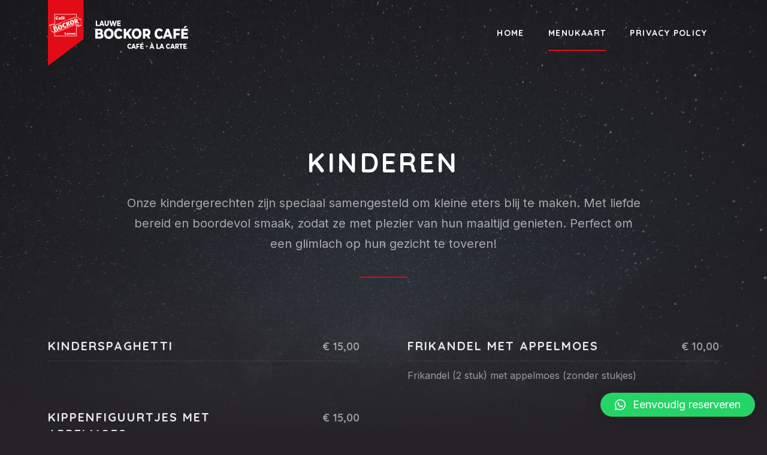

--- FILE ---
content_type: text/html; charset=UTF-8
request_url: https://www.bockorcafe.be/menu/kinderen/
body_size: 13143
content:
<!DOCTYPE html><html id="top" lang="nl-NL"><head><meta charset="UTF-8"><meta name="viewport" content="width=device-width, initial-scale=1"><meta name="theme-color" content="#302d32"><title>Kinderen &#8211; bockorcafe.be</title><meta name='robots' content='max-image-preview:large' /><link rel='dns-prefetch' href='//fonts.googleapis.com' /><link rel="alternate" type="application/rss+xml" title="bockorcafe.be &raquo; feed" href="https://www.bockorcafe.be/feed/" /><link rel="alternate" type="application/rss+xml" title="bockorcafe.be &raquo; reactiesfeed" href="https://www.bockorcafe.be/comments/feed/" /><link rel="alternate" type="application/rss+xml" title="Feed bockorcafe.be &raquo; Kinderen Section" href="https://www.bockorcafe.be/menu/kinderen/feed/" /> <script defer src="[data-uri]"></script> <link rel='stylesheet' id='google-fonts-css' href='//fonts.googleapis.com/css2?family=Quicksand%3Awght%40400%3B700&#038;family=Inter%3Awght%40400%3B700&#038;display=swap&#038;ver=6.5.7' media='all' /><style id='wp-emoji-styles-inline-css'>img.wp-smiley, img.emoji {
		display: inline !important;
		border: none !important;
		box-shadow: none !important;
		height: 1em !important;
		width: 1em !important;
		margin: 0 0.07em !important;
		vertical-align: -0.1em !important;
		background: none !important;
		padding: 0 !important;
	}</style><link rel='stylesheet' id='wp-block-library-css' href='https://www.bockorcafe.be/wp-includes/css/dist/block-library/style.min.css?ver=6.5.7' media='all' /><style id='classic-theme-styles-inline-css'>/*! This file is auto-generated */
.wp-block-button__link{color:#fff;background-color:#32373c;border-radius:9999px;box-shadow:none;text-decoration:none;padding:calc(.667em + 2px) calc(1.333em + 2px);font-size:1.125em}.wp-block-file__button{background:#32373c;color:#fff;text-decoration:none}</style><style id='global-styles-inline-css'>body{--wp--preset--color--black: #000000;--wp--preset--color--cyan-bluish-gray: #abb8c3;--wp--preset--color--white: #ffffff;--wp--preset--color--pale-pink: #f78da7;--wp--preset--color--vivid-red: #cf2e2e;--wp--preset--color--luminous-vivid-orange: #ff6900;--wp--preset--color--luminous-vivid-amber: #fcb900;--wp--preset--color--light-green-cyan: #7bdcb5;--wp--preset--color--vivid-green-cyan: #00d084;--wp--preset--color--pale-cyan-blue: #8ed1fc;--wp--preset--color--vivid-cyan-blue: #0693e3;--wp--preset--color--vivid-purple: #9b51e0;--wp--preset--color--cnt: #eaeaea;--wp--preset--color--cnt-ac: #e30818;--wp--preset--color--cnt-bg: #262328;--wp--preset--gradient--vivid-cyan-blue-to-vivid-purple: linear-gradient(135deg,rgba(6,147,227,1) 0%,rgb(155,81,224) 100%);--wp--preset--gradient--light-green-cyan-to-vivid-green-cyan: linear-gradient(135deg,rgb(122,220,180) 0%,rgb(0,208,130) 100%);--wp--preset--gradient--luminous-vivid-amber-to-luminous-vivid-orange: linear-gradient(135deg,rgba(252,185,0,1) 0%,rgba(255,105,0,1) 100%);--wp--preset--gradient--luminous-vivid-orange-to-vivid-red: linear-gradient(135deg,rgba(255,105,0,1) 0%,rgb(207,46,46) 100%);--wp--preset--gradient--very-light-gray-to-cyan-bluish-gray: linear-gradient(135deg,rgb(238,238,238) 0%,rgb(169,184,195) 100%);--wp--preset--gradient--cool-to-warm-spectrum: linear-gradient(135deg,rgb(74,234,220) 0%,rgb(151,120,209) 20%,rgb(207,42,186) 40%,rgb(238,44,130) 60%,rgb(251,105,98) 80%,rgb(254,248,76) 100%);--wp--preset--gradient--blush-light-purple: linear-gradient(135deg,rgb(255,206,236) 0%,rgb(152,150,240) 100%);--wp--preset--gradient--blush-bordeaux: linear-gradient(135deg,rgb(254,205,165) 0%,rgb(254,45,45) 50%,rgb(107,0,62) 100%);--wp--preset--gradient--luminous-dusk: linear-gradient(135deg,rgb(255,203,112) 0%,rgb(199,81,192) 50%,rgb(65,88,208) 100%);--wp--preset--gradient--pale-ocean: linear-gradient(135deg,rgb(255,245,203) 0%,rgb(182,227,212) 50%,rgb(51,167,181) 100%);--wp--preset--gradient--electric-grass: linear-gradient(135deg,rgb(202,248,128) 0%,rgb(113,206,126) 100%);--wp--preset--gradient--midnight: linear-gradient(135deg,rgb(2,3,129) 0%,rgb(40,116,252) 100%);--wp--preset--font-size--small: 13px;--wp--preset--font-size--medium: 20px;--wp--preset--font-size--large: 36px;--wp--preset--font-size--x-large: 42px;--wp--preset--spacing--20: 0.44rem;--wp--preset--spacing--30: 0.67rem;--wp--preset--spacing--40: 1rem;--wp--preset--spacing--50: 1.5rem;--wp--preset--spacing--60: 2.25rem;--wp--preset--spacing--70: 3.38rem;--wp--preset--spacing--80: 5.06rem;--wp--preset--shadow--natural: 6px 6px 9px rgba(0, 0, 0, 0.2);--wp--preset--shadow--deep: 12px 12px 50px rgba(0, 0, 0, 0.4);--wp--preset--shadow--sharp: 6px 6px 0px rgba(0, 0, 0, 0.2);--wp--preset--shadow--outlined: 6px 6px 0px -3px rgba(255, 255, 255, 1), 6px 6px rgba(0, 0, 0, 1);--wp--preset--shadow--crisp: 6px 6px 0px rgba(0, 0, 0, 1);}:where(.is-layout-flex){gap: 0.5em;}:where(.is-layout-grid){gap: 0.5em;}body .is-layout-flex{display: flex;}body .is-layout-flex{flex-wrap: wrap;align-items: center;}body .is-layout-flex > *{margin: 0;}body .is-layout-grid{display: grid;}body .is-layout-grid > *{margin: 0;}:where(.wp-block-columns.is-layout-flex){gap: 2em;}:where(.wp-block-columns.is-layout-grid){gap: 2em;}:where(.wp-block-post-template.is-layout-flex){gap: 1.25em;}:where(.wp-block-post-template.is-layout-grid){gap: 1.25em;}.has-black-color{color: var(--wp--preset--color--black) !important;}.has-cyan-bluish-gray-color{color: var(--wp--preset--color--cyan-bluish-gray) !important;}.has-white-color{color: var(--wp--preset--color--white) !important;}.has-pale-pink-color{color: var(--wp--preset--color--pale-pink) !important;}.has-vivid-red-color{color: var(--wp--preset--color--vivid-red) !important;}.has-luminous-vivid-orange-color{color: var(--wp--preset--color--luminous-vivid-orange) !important;}.has-luminous-vivid-amber-color{color: var(--wp--preset--color--luminous-vivid-amber) !important;}.has-light-green-cyan-color{color: var(--wp--preset--color--light-green-cyan) !important;}.has-vivid-green-cyan-color{color: var(--wp--preset--color--vivid-green-cyan) !important;}.has-pale-cyan-blue-color{color: var(--wp--preset--color--pale-cyan-blue) !important;}.has-vivid-cyan-blue-color{color: var(--wp--preset--color--vivid-cyan-blue) !important;}.has-vivid-purple-color{color: var(--wp--preset--color--vivid-purple) !important;}.has-black-background-color{background-color: var(--wp--preset--color--black) !important;}.has-cyan-bluish-gray-background-color{background-color: var(--wp--preset--color--cyan-bluish-gray) !important;}.has-white-background-color{background-color: var(--wp--preset--color--white) !important;}.has-pale-pink-background-color{background-color: var(--wp--preset--color--pale-pink) !important;}.has-vivid-red-background-color{background-color: var(--wp--preset--color--vivid-red) !important;}.has-luminous-vivid-orange-background-color{background-color: var(--wp--preset--color--luminous-vivid-orange) !important;}.has-luminous-vivid-amber-background-color{background-color: var(--wp--preset--color--luminous-vivid-amber) !important;}.has-light-green-cyan-background-color{background-color: var(--wp--preset--color--light-green-cyan) !important;}.has-vivid-green-cyan-background-color{background-color: var(--wp--preset--color--vivid-green-cyan) !important;}.has-pale-cyan-blue-background-color{background-color: var(--wp--preset--color--pale-cyan-blue) !important;}.has-vivid-cyan-blue-background-color{background-color: var(--wp--preset--color--vivid-cyan-blue) !important;}.has-vivid-purple-background-color{background-color: var(--wp--preset--color--vivid-purple) !important;}.has-black-border-color{border-color: var(--wp--preset--color--black) !important;}.has-cyan-bluish-gray-border-color{border-color: var(--wp--preset--color--cyan-bluish-gray) !important;}.has-white-border-color{border-color: var(--wp--preset--color--white) !important;}.has-pale-pink-border-color{border-color: var(--wp--preset--color--pale-pink) !important;}.has-vivid-red-border-color{border-color: var(--wp--preset--color--vivid-red) !important;}.has-luminous-vivid-orange-border-color{border-color: var(--wp--preset--color--luminous-vivid-orange) !important;}.has-luminous-vivid-amber-border-color{border-color: var(--wp--preset--color--luminous-vivid-amber) !important;}.has-light-green-cyan-border-color{border-color: var(--wp--preset--color--light-green-cyan) !important;}.has-vivid-green-cyan-border-color{border-color: var(--wp--preset--color--vivid-green-cyan) !important;}.has-pale-cyan-blue-border-color{border-color: var(--wp--preset--color--pale-cyan-blue) !important;}.has-vivid-cyan-blue-border-color{border-color: var(--wp--preset--color--vivid-cyan-blue) !important;}.has-vivid-purple-border-color{border-color: var(--wp--preset--color--vivid-purple) !important;}.has-vivid-cyan-blue-to-vivid-purple-gradient-background{background: var(--wp--preset--gradient--vivid-cyan-blue-to-vivid-purple) !important;}.has-light-green-cyan-to-vivid-green-cyan-gradient-background{background: var(--wp--preset--gradient--light-green-cyan-to-vivid-green-cyan) !important;}.has-luminous-vivid-amber-to-luminous-vivid-orange-gradient-background{background: var(--wp--preset--gradient--luminous-vivid-amber-to-luminous-vivid-orange) !important;}.has-luminous-vivid-orange-to-vivid-red-gradient-background{background: var(--wp--preset--gradient--luminous-vivid-orange-to-vivid-red) !important;}.has-very-light-gray-to-cyan-bluish-gray-gradient-background{background: var(--wp--preset--gradient--very-light-gray-to-cyan-bluish-gray) !important;}.has-cool-to-warm-spectrum-gradient-background{background: var(--wp--preset--gradient--cool-to-warm-spectrum) !important;}.has-blush-light-purple-gradient-background{background: var(--wp--preset--gradient--blush-light-purple) !important;}.has-blush-bordeaux-gradient-background{background: var(--wp--preset--gradient--blush-bordeaux) !important;}.has-luminous-dusk-gradient-background{background: var(--wp--preset--gradient--luminous-dusk) !important;}.has-pale-ocean-gradient-background{background: var(--wp--preset--gradient--pale-ocean) !important;}.has-electric-grass-gradient-background{background: var(--wp--preset--gradient--electric-grass) !important;}.has-midnight-gradient-background{background: var(--wp--preset--gradient--midnight) !important;}.has-small-font-size{font-size: var(--wp--preset--font-size--small) !important;}.has-medium-font-size{font-size: var(--wp--preset--font-size--medium) !important;}.has-large-font-size{font-size: var(--wp--preset--font-size--large) !important;}.has-x-large-font-size{font-size: var(--wp--preset--font-size--x-large) !important;}
.wp-block-navigation a:where(:not(.wp-element-button)){color: inherit;}
:where(.wp-block-post-template.is-layout-flex){gap: 1.25em;}:where(.wp-block-post-template.is-layout-grid){gap: 1.25em;}
:where(.wp-block-columns.is-layout-flex){gap: 2em;}:where(.wp-block-columns.is-layout-grid){gap: 2em;}
.wp-block-pullquote{font-size: 1.5em;line-height: 1.6;}</style><link rel='stylesheet' id='embedpress-style-css' href='https://www.bockorcafe.be/wp-content/cache/autoptimize/autoptimize_single_9d10ec9e29e8d8f656d32ac467481d93.php?ver=6.5.7' media='all' /><link rel='stylesheet' id='qlwapp-css' href='https://www.bockorcafe.be/wp-content/cache/autoptimize/autoptimize_single_ee6453de8718c2dafe9d582af793d669.php?ver=7.5.0' media='all' /><link rel='stylesheet' id='dashicons-css' href='https://www.bockorcafe.be/wp-includes/css/dashicons.min.css?ver=6.5.7' media='all' /><link rel='stylesheet' id='ribeye-css' href='https://www-static.bockorcafe.be/wp-content/uploads/ribeye/ribeye.css?ver=1767704669' media='all' /><style id='ribeye-inline-css'>#wpadminbar {
				z-index: 90 !important;
			}</style> <script src="https://www.bockorcafe.be/wp-includes/js/jquery/jquery.min.js?ver=3.7.1" id="jquery-core-js"></script> <script defer src="https://www.bockorcafe.be/wp-includes/js/jquery/jquery-migrate.min.js?ver=3.4.1" id="jquery-migrate-js"></script> <link rel="https://api.w.org/" href="https://www.bockorcafe.be/wp-json/" /><link rel="alternate" type="application/json" href="https://www.bockorcafe.be/wp-json/wp/v2/section/143" /><link rel="EditURI" type="application/rsd+xml" title="RSD" href="https://www.bockorcafe.be/xmlrpc.php?rsd" /><meta name="generator" content="WordPress 6.5.7" /><style>[class*=" icon-oc-"],[class^=icon-oc-]{speak:none;font-style:normal;font-weight:400;font-variant:normal;text-transform:none;line-height:1;-webkit-font-smoothing:antialiased;-moz-osx-font-smoothing:grayscale}.icon-oc-one-com-white-32px-fill:before{content:"901"}.icon-oc-one-com:before{content:"900"}#one-com-icon,.toplevel_page_onecom-wp .wp-menu-image{speak:none;display:flex;align-items:center;justify-content:center;text-transform:none;line-height:1;-webkit-font-smoothing:antialiased;-moz-osx-font-smoothing:grayscale}.onecom-wp-admin-bar-item>a,.toplevel_page_onecom-wp>.wp-menu-name{font-size:16px;font-weight:400;line-height:1}.toplevel_page_onecom-wp>.wp-menu-name img{width:69px;height:9px;}.wp-submenu-wrap.wp-submenu>.wp-submenu-head>img{width:88px;height:auto}.onecom-wp-admin-bar-item>a img{height:7px!important}.onecom-wp-admin-bar-item>a img,.toplevel_page_onecom-wp>.wp-menu-name img{opacity:.8}.onecom-wp-admin-bar-item.hover>a img,.toplevel_page_onecom-wp.wp-has-current-submenu>.wp-menu-name img,li.opensub>a.toplevel_page_onecom-wp>.wp-menu-name img{opacity:1}#one-com-icon:before,.onecom-wp-admin-bar-item>a:before,.toplevel_page_onecom-wp>.wp-menu-image:before{content:'';position:static!important;background-color:rgba(240,245,250,.4);border-radius:102px;width:18px;height:18px;padding:0!important}.onecom-wp-admin-bar-item>a:before{width:14px;height:14px}.onecom-wp-admin-bar-item.hover>a:before,.toplevel_page_onecom-wp.opensub>a>.wp-menu-image:before,.toplevel_page_onecom-wp.wp-has-current-submenu>.wp-menu-image:before{background-color:#76b82a}.onecom-wp-admin-bar-item>a{display:inline-flex!important;align-items:center;justify-content:center}#one-com-logo-wrapper{font-size:4em}#one-com-icon{vertical-align:middle}.imagify-welcome{display:none !important;}</style><style>.grecaptcha-badge { visibility: hidden; pointer-events: none; }</style><link rel="icon" href="https://www-static.bockorcafe.be/wp-content/uploads/2023/05/cropped-favicon-bockor-cafe-lauwe-32x32.png" sizes="32x32" /><link rel="icon" href="https://www-static.bockorcafe.be/wp-content/uploads/2023/05/cropped-favicon-bockor-cafe-lauwe-192x192.png" sizes="192x192" /><link rel="apple-touch-icon" href="https://www-static.bockorcafe.be/wp-content/uploads/2023/05/cropped-favicon-bockor-cafe-lauwe-180x180.png" /><meta name="msapplication-TileImage" content="https://www-static.bockorcafe.be/wp-content/uploads/2023/05/cropped-favicon-bockor-cafe-lauwe-270x270.png" /><style id="wp-custom-css">.fy-about-buttons {
  display: none!important;
}
.fy-newsletter {
  display: none!important;
}
class="fy-slideshow-badge cs-badge"
{
    display: none;
}</style><style>:root {
				--qlwapp-scheme-font-family:inherit;--qlwapp-scheme-font-size:18px;--qlwapp-scheme-icon-size:60px;--qlwapp-scheme-icon-font-size:24px;--qlwapp-scheme-box-message-word-break:break-all;--qlwapp-button-animation-name:none;				}</style></head><body class="archive tax-section term-kinderen term-143 wp-embed-responsive unknown fy-header-transparent fy-loading-disabled"><div class="fy-container"><div class="fy-canvas"><header
 class="fy-header fy-header-default js-header js-sticky js-autohide"><div class="fy-centerer"><div class="fy-flex-container fy-flex-container-center fy-flex-gutter-xsmall"><div class="fy-flex-column fy-flex-order-tablet-1"><h1 class="fy-logo fy-logo-image"> <a href="https://www.bockorcafe.be"
 style="max-width: 250px;" rel="home"> <img src="https://www-static.bockorcafe.be/wp-content/uploads/2023/05/02-logo-bockor-cafe.png"
 width="250"
 height="110"
 alt="bockorcafe.be"> </a></h1></div><div class="fy-flex-column-auto fy-flex-order-tablet-3 fy-align-right"><div class="fy-navigation-bar fy-position-relative"><div class="fy-flex-container fy-flex-container-center fy-flex-gutter-xsmall"><div class="fy-position-relative fy-flex-column-auto"><div class="fy-navigation-container"><nav class="fy-navigation js-navigation" itemscope
 itemtype="https://schema.org/SiteNavigationElement"><nav id="navigation-primary" class="fy-navigation"><ul id="navigation_primary" class="fy-navigation-list"><li id="menu-item-254" class="menu-item menu-item-type-post_type menu-item-object-page menu-item-home menu-item-254"><a href="https://www.bockorcafe.be/">Home</a></li><li id="menu-item-253" class="menu-item menu-item-type-post_type menu-item-object-page current-menu-ancestor current-menu-parent current_page_ancestor menu-item-has-children menu-item-253 current_page_item"><a href="https://www.bockorcafe.be/menu/">Menukaart</a><ul class="sub-menu"><li id="menu-item-1535" class="menu-item menu-item-type-custom menu-item-object-custom menu-item-1535"><a href="https://www.bockorcafe.be/menu/suggesties/">Suggesties</a></li><li id="menu-item-1504" class="menu-item menu-item-type-custom menu-item-object-custom menu-item-1504"><a href="https://www.bockorcafe.be/menu/hapjeskaart/">Hapjeskaart</a></li><li id="menu-item-1505" class="menu-item menu-item-type-custom menu-item-object-custom menu-item-1505"><a href="https://www.bockorcafe.be/menu/croques/">Croques</a></li><li id="menu-item-1506" class="menu-item menu-item-type-custom menu-item-object-custom menu-item-1506"><a href="https://www.bockorcafe.be/menu/ovenkoeken/">Ovenkoeken</a></li><li id="menu-item-1507" class="menu-item menu-item-type-custom menu-item-object-custom menu-item-1507"><a href="https://www.bockorcafe.be/menu/pastas/">Pasta&#8217;s</a></li><li id="menu-item-1508" class="menu-item menu-item-type-custom menu-item-object-custom menu-item-1508"><a href="https://www.bockorcafe.be/menu/steaks/">Steaks</a></li><li id="menu-item-1509" class="menu-item menu-item-type-custom menu-item-object-custom menu-item-1509"><a href="https://www.bockorcafe.be/menu/moeders-keuken/">Moeders keuken</a></li><li id="menu-item-1510" class="menu-item menu-item-type-custom menu-item-object-custom menu-item-1510"><a href="https://www.bockorcafe.be/menu/kroketten/">Kroketten</a></li><li id="menu-item-1511" class="menu-item menu-item-type-custom menu-item-object-custom menu-item-1511"><a href="https://www.bockorcafe.be/menu/salades/">Salades</a></li><li id="menu-item-1512" class="menu-item menu-item-type-custom menu-item-object-custom current-menu-item menu-item-1512"><a href="https://www.bockorcafe.be/menu/kinderen/" aria-current="page">Kinderkaart</a></li><li id="menu-item-1514" class="menu-item menu-item-type-custom menu-item-object-custom menu-item-1514"><a href="https://www.bockorcafe.be/menu/desserts/">Desserts</a></li></ul></li><li id="menu-item-1913" class="menu-item menu-item-type-post_type menu-item-object-page menu-item-privacy-policy menu-item-1913"><a rel="privacy-policy" href="https://www.bockorcafe.be/privacybeleid/">Privacy Policy</a></li></ul></nav></nav></div><div class="fy-navigation-close js-navigation-close"> <svg class="icon" width="24" height="24" viewBox="0 0 24 24" xmlns="http://www.w3.org/2000/svg" aria-hidden="true" focusable="false"> <path class="shape"
 d="M19 6.41L17.59 5 12 10.59 6.41 5 5 6.41 10.59 12 5 17.59 6.41 19 12 13.41 17.59 19 19 17.59 13.41 12z"></path> </svg></div><div class="fy-navigation-trigger js-navigation-trigger"><div class="fy-navigation-open"> <svg class="icon" xmlns="http://www.w3.org/2000/svg" width="24" height="24" viewBox="0 0 24 24" aria-hidden="true" focusable="false"> <path class="shape" d="M3 18h18v-2H3v2zm0-5h18v-2H3v2zm0-7v2h18V6H3z"></path> </svg></div></div></div></div></div></div></div></div></header><div class="fy-heading-background"> <img src="https://www-static.bockorcafe.be/wp-content/uploads/2023/04/ribeye-steakhouse-heading-1.jpg" width="1920" height="1280" alt="" srcset="https://www-static.bockorcafe.be/wp-content/uploads/2023/04/ribeye-steakhouse-heading-1.jpg 1920w, https://www-static.bockorcafe.be/wp-content/uploads/2023/04/ribeye-steakhouse-heading-1-1200x800.jpg 1200w, https://www-static.bockorcafe.be/wp-content/uploads/2023/04/ribeye-steakhouse-heading-1-300x200.jpg 300w, https://www-static.bockorcafe.be/wp-content/uploads/2023/04/ribeye-steakhouse-heading-1-1024x683.jpg 1024w, https://www-static.bockorcafe.be/wp-content/uploads/2023/04/ribeye-steakhouse-heading-1-768x512.jpg 768w, https://www-static.bockorcafe.be/wp-content/uploads/2023/04/ribeye-steakhouse-heading-1-1536x1024.jpg 1536w" sizes="(max-width: 1920px) 100vw, 1920px" decoding="async" fetchpriority="high" /></div><header class="fy-heading"><div class="fy-centerer-75"><h1>Kinderen</h1><div class="fy-heading-description"><p>Onze kindergerechten zijn speciaal samengesteld om kleine eters blij te maken. Met liefde bereid en boordevol smaak, zodat ze met plezier van hun maaltijd genieten. Perfect om een glimlach op hun gezicht te toveren!</p></div></div></header><div class="fy-wrap"><div class="fy-centerer"><div class="fy-flex-container fy-flex-gutter-xlarge"><main id="content" class="fy-main fy-flex-column-auto fy-sidebar-inactive js-images"
 itemscope itemtype="https://schema.org/FoodEstablishment"><section class="fy-term-item"><div class="fy-flex-container fy-flex-gutter-large"><div class=" fy-flex-column-50 fy-flex-column-tablet-100"><article id="post-1478" class="fy-post fy-post-menu fy-post-menu-category fy-no-thumbnail fy-no-content fy-no-ingredient fy-no-badge post-1478 menu type-menu status-publish hentry section-kinderen" itemprop="hasMenuItem" itemscope itemtype="https://schema.org/MenuItem"><div class="fy-flex-container fy-flex-container-top"><div class="fy-flex-column-auto"><header class="fy-post-header"><div class="fy-flex-container fy-flex-container-top"><div class="fy-flex-column-auto fy-flex-column-phone-100"><h3 class="entry-title"> <span> Kinderspaghetti </span></h3></div><div class="fy-flex-column fy-flex-column-phone-100"><div class="fy-post-prices fy-align-right"> € 15,00</div></div></div></header></div></div></article></div><div class=" fy-flex-column-50 fy-flex-column-tablet-100"><article id="post-1477" class="fy-post fy-post-menu fy-post-menu-category fy-no-thumbnail fy-no-content fy-no-ingredient fy-no-badge post-1477 menu type-menu status-publish hentry section-kinderen" itemprop="hasMenuItem" itemscope itemtype="https://schema.org/MenuItem"><div class="fy-flex-container fy-flex-container-top"><div class="fy-flex-column-auto"><header class="fy-post-header"><div class="fy-flex-container fy-flex-container-top"><div class="fy-flex-column-auto fy-flex-column-phone-100"><h3 class="entry-title"> <span> Frikandel met appelmoes </span></h3></div><div class="fy-flex-column fy-flex-column-phone-100"><div class="fy-post-prices fy-align-right"> € 10,00</div></div></div></header><div class="fy-post-content fy-content"><p>Frikandel (2 stuk) met appelmoes (zonder stukjes)</p></div></div></div></article></div><div class=" fy-flex-column-50 fy-flex-column-tablet-100"><article id="post-1476" class="fy-post fy-post-menu fy-post-menu-category fy-no-thumbnail fy-no-content fy-no-ingredient fy-no-badge post-1476 menu type-menu status-publish hentry section-kinderen" itemprop="hasMenuItem" itemscope itemtype="https://schema.org/MenuItem"><div class="fy-flex-container fy-flex-container-top"><div class="fy-flex-column-auto"><header class="fy-post-header"><div class="fy-flex-container fy-flex-container-top"><div class="fy-flex-column-auto fy-flex-column-phone-100"><h3 class="entry-title"> <span> Kippenfiguurtjes met appelmoes </span></h3></div><div class="fy-flex-column fy-flex-column-phone-100"><div class="fy-post-prices fy-align-right"> € 15,00</div></div></div></header><div class="fy-post-content fy-content"><p>Met verse frietjes</p></div></div></div></article></div></div></section></main></div></div></div></div><div id="newsletter" class="fy-newsletter-container"><div class="fy-centerer"><div class="fy-newsletter"><div class="fy-flex-container fy-flex-container-center"><div class="fy-flex-column fy-flex-column-tablet-100"><div class="fy-flex-container fy-flex-container-top"><div class="fy-flex-column fy-flex-column-tablet-100"> <span class="fy-newsletter-icon"><svg class="icon" width="24" height="24" xmlns="http://www.w3.org/2000/svg" viewBox="0 0 24 24" aria-hidden="true" focusable="false"> <path class="shape" d="M21,4H3C2.4,4,2,4.4,2,5v14c0,0.6,0.4,1,1,1h18c0.6,0,1-0.4,1-1
 V5C22,4.4,21.6,4,21,4z M18.7,6L12,12.7L5.3,6H18.7z M20,18H4V7.6l7.3,7.3c0.4,0.4,1,0.4,1.4,0L20,7.6V18z"></path> </svg> </span></div><div class="fy-flex-column-auto"><div class="fy-newsletter-heading fy-footer-heading"><h2></h2></div><div class="fy-newsletter-content"><p>Subscribe to our newsletter to get the latest scoop right to your inbox.</p></div><div class="fy-newsletter-footer"><p>No spam, ever. That's promise.</p></div></div></div></div><div class="fy-flex-column-auto fy-flex-column-tablet-100 fy-align-right"></div></div></div></div></div><footer class="fy-footer"><div class="fy-centerer"><div class="fy-footer-about-area"><div class="fy-footer-about-background fy-lazy js-lazy"
 data-src="https://www-static.bockorcafe.be/wp-content/uploads/2023/04/ribeye-steakhouse-37-1.jpg"></div><div class="fy-flex-container fy-flex-container-center"><div class="fy-footer-address fy-flex-column-100"><div class="fy-directions"><div class="fy-address"><div class="fy-icon"> <svg class="icon" width="24" height="24" viewBox="0 0 24 24" xmlns="http://www.w3.org/2000/svg" aria-hidden="true" focusable="false"> <path class="shape"
 d="M12 2C8.13 2 5 5.13 5 9c0 5.25 7 13 7 13s7-7.75 7-13c0-3.87-3.13-7-7-7zm0 9.5c-1.38 0-2.5-1.12-2.5-2.5s1.12-2.5 2.5-2.5 2.5 1.12 2.5 2.5-1.12 2.5-2.5 2.5z"></path> </svg></div> <a href="https://www.google.com/maps/place/Lauweplaats+10,+8930+Menen,+Belgi/@50.7947977,3.183218,17z/data=!3m1!4b1!4m6!3m5!1s0x47c32fdc5c065891:0xc82b1c0bd7b5197c!8m2!3d50.7947977!4d3.1857929!16sg11hbthxy67" target="_blank"> Lauweplaats 10 8930 Lauwe </a></div><div class="fy-phone"><div class="fy-icon"> <svg class="icon" width="24" height="24" viewBox="0 0 24 24" xmlns="http://www.w3.org/2000/svg" aria-hidden="true" focusable="false"> <path class="shape"
 d="M6.62 10.79c1.44 2.83 3.76 5.14 6.59 6.59l2.2-2.2c.27-.27.67-.36 1.02-.24 1.12.37 2.33.57 3.57.57.55 0 1 .45 1 1V20c0 .55-.45 1-1 1-9.39 0-17-7.61-17-17 0-.55.45-1 1-1h3.5c.55 0 1 .45 1 1 0 1.25.2 2.45.57 3.57.11.35.03.74-.25 1.02l-2.2 2.2z"></path> </svg></div> <a href="tel:+3256419581"> +3256 41 95 81 </a></div><div class="fy-email"><div class="fy-icon"> <svg class="icon" width="24" height="24" xmlns="http://www.w3.org/2000/svg" viewBox="0 0 24 24" aria-hidden="true" focusable="false"> <path class="shape" d="M21,4H3C2.4,4,2,4.4,2,5v14c0,0.6,0.4,1,1,1h18c0.6,0,1-0.4,1-1
 V5C22,4.4,21.6,4,21,4z M18.7,6L12,12.7L5.3,6H18.7z M20,18H4V7.6l7.3,7.3c0.4,0.4,1,0.4,1.4,0L20,7.6V18z"></path> </svg></div> <a href="mailto:bockorcafe@hotmail.com"> bockorcafe@hotmail.com </a></div><div class="fy-hours"><div class="fy-icon"> <svg class="icon" width="24" height="24" viewBox="0 0 24 24" xmlns="http://www.w3.org/2000/svg" aria-hidden="true" focusable="false"> <path class="shape" d="M11.99 2C6.47 2 2 6.48 2 12s4.47 10 9.99 10C17.52 22 22 17.52 22 12S17.52 2 11.99 2zM12 20c-4.42 0-8-3.58-8-8s3.58-8 8-8 8 3.58 8 8-3.58 8-8 8z"></path> <path class="shape" d="M12.5 7H11v6l5.25 3.15.75-1.23-4.5-2.67z"></path> </svg></div> <strong>Keuken open:</strong> 12u00 - 14u00 &amp; 18u00 - 21u30 <strong>Café open:</strong> 11u00 - 14u00 &amp; 16u00 - 23u00 | Zaterdagvoormiddag, dinsdag en woensdag gesloten</div></div></div><div class="fy-footer-socials fy-flex-column-100"><nav class="fy-socials cs-socials"><ul><li class="fy-social-instagram"> <a href="https://www.instagram.com/bockor_cafe_lauwe/"
 title="Instagram"
 target="_blank"
 rel="noopener"><div class="fy-icon"> <svg class="icon instagram" width="24" height="24" xmlns="http://www.w3.org/2000/svg" viewBox="0 0 24 24" role="img" aria-label="Instagram"> <path d="M22.934,7.465c-0.053-1.171-0.239-1.971-0.512-2.67c-0.281-0.724-0.656-1.337-1.268-1.948
 c-0.612-0.612-1.226-0.988-1.949-1.27c-0.699-0.271-1.499-0.457-2.67-0.511C15.362,1.013,14.987,1,12,1S8.638,1.013,7.465,1.066
 C6.294,1.12,5.494,1.306,4.794,1.577c-0.723,0.281-1.336,0.657-1.948,1.27C2.235,3.458,1.858,4.071,1.578,4.795
 C1.306,5.494,1.12,6.294,1.066,7.465C1.013,8.638,1,9.013,1,12s0.013,3.362,0.066,4.535c0.053,1.171,0.239,1.971,0.511,2.67
 c0.281,0.724,0.657,1.337,1.269,1.948c0.612,0.612,1.225,0.988,1.948,1.27c0.7,0.271,1.5,0.457,2.67,0.511
 C8.638,22.987,9.013,23,12,23s3.362-0.013,4.535-0.066c1.171-0.054,1.971-0.239,2.67-0.511c0.724-0.281,1.337-0.657,1.949-1.27
 c0.611-0.611,0.986-1.225,1.268-1.948c0.272-0.699,0.459-1.499,0.512-2.67C22.987,15.362,23,14.987,23,12
 S22.987,8.638,22.934,7.465z M20.954,16.445c-0.049,1.072-0.228,1.655-0.379,2.043c-0.2,0.513-0.438,0.879-0.823,1.265
 c-0.385,0.385-0.751,0.623-1.265,0.822c-0.388,0.151-0.97,0.33-2.042,0.379c-1.16,0.053-1.508,0.064-4.445,0.064
 s-3.285-0.012-4.445-0.064c-1.072-0.049-1.655-0.228-2.042-0.379c-0.513-0.199-0.879-0.438-1.265-0.822
 c-0.385-0.385-0.624-0.752-0.823-1.265c-0.151-0.388-0.33-0.971-0.379-2.043C2.993,15.285,2.982,14.938,2.982,12
 c0-2.937,0.011-3.285,0.064-4.444C3.095,6.482,3.274,5.9,3.425,5.513c0.199-0.514,0.438-0.88,0.823-1.265s0.751-0.624,1.265-0.823
 c0.388-0.15,0.97-0.33,2.042-0.379C8.715,2.993,9.063,2.982,12,2.982c2.938,0,3.285,0.011,4.445,0.063
 c1.072,0.049,1.654,0.229,2.042,0.379c0.514,0.199,0.88,0.438,1.265,0.823s0.623,0.751,0.823,1.265
 c0.15,0.388,0.33,0.97,0.379,2.043c0.053,1.159,0.063,1.508,0.063,4.444C21.018,14.938,21.007,15.285,20.954,16.445z
 M17.871,4.809c-0.729,0-1.319,0.591-1.319,1.319c0,0.729,0.591,1.32,1.319,1.32c0.729,0,1.32-0.591,1.32-1.32
 C19.191,5.399,18.602,4.809,17.871,4.809z M12,6.352C8.88,6.352,6.352,8.88,6.352,12S8.88,17.648,12,17.648
 c3.119,0,5.648-2.528,5.648-5.648S15.119,6.352,12,6.352z M12,15.667c-2.025,0-3.667-1.642-3.667-3.667S9.975,8.333,12,8.333
 c2.025,0,3.666,1.642,3.666,3.667S14.025,15.667,12,15.667z"></path> </svg></div> <span class="screen-reader-text">New Window</span> </a></li><li class="fy-social-facebook"> <a href="https://www.facebook.com/bockorcafelauwe"
 title="Facebook"
 target="_blank"
 rel="noopener"><div class="fy-icon"> <svg class="icon facebook" width="24" height="24" xmlns="http://www.w3.org/2000/svg" viewBox="0 0 24 24" role="img" aria-label="Facebook"> <path d="M12,1.002c-6.076,0-11,4.954-11,11.065c0,5.525,4.027,10.105,9.289,10.932v-7.734H7.478v-3.197h2.812l0.001-2.438
 c0-2.772,1.634-4.311,4.146-4.311c1.204,0,2.452,0.232,2.452,0.232v2.705h-1.377c-1.366,0-1.803,0.86-1.803,1.736l0.002,2.075
 h3.056l-0.489,3.197h-2.566v7.734C18.974,22.173,23,17.593,23,12.067C23,5.956,18.075,1.002,12,1.002z"></path> </svg></div> <span class="screen-reader-text">New Window</span> </a></li></ul></nav></div></div></div></div><div class="fy-footer-copyright-area"><div class="fy-centerer"><div class="fy-flex-container fy-flex-container-top"><div class="fy-footer-navigation-column fy-flex-column-100"><nav class="fy-footer-navigation"><nav id="navigation-footer" class="fy-navigation-footer"><ul id="navigation_footer" class="fy-navigation-footer"><li class="menu-item menu-item-type-post_type menu-item-object-page menu-item-home menu-item-254"><a href="https://www.bockorcafe.be/">Home</a></li><li class="menu-item menu-item-type-post_type menu-item-object-page current-menu-ancestor current-menu-parent current_page_ancestor menu-item-253 current_page_item"><a href="https://www.bockorcafe.be/menu/">Menukaart</a></li><li class="menu-item menu-item-type-post_type menu-item-object-page menu-item-privacy-policy menu-item-1913"><a rel="privacy-policy" href="https://www.bockorcafe.be/privacybeleid/">Privacy Policy</a></li></ul></nav></nav></div><div class="fy-footer-copyright-column fy-flex-column-100"><div class="fy-footer-copyright"> Copyright &copy; 2026 <a
 href="https://www.bockorcafe.be/"
 title="bockorcafe.be">bockorcafe.be</a>.  All rights reserved Bockor Café Lauwe 2023<div class="fy-footer-themeby"> WordPress Theme by <a
 href="https://forqy.website/">FORQY</a></div></div></div></div></div></div></footer> <a href="#top" class="fy-back-to-top js-back-to-top"> <svg class="icon" width="32" height="32" viewBox="0 0 32 32" xmlns="http://www.w3.org/2000/svg" aria-hidden="true"
 focusable="false"> <path d="M8 17L9.414 18.414L15 12.828V23.5H17V12.828L22.586 18.414L24 17L16 9L8 17Z"/> </svg></a></div><div class="fy-microdata fy-microdata-default" itemscope itemtype="https://schema.org/WebSite"><meta itemprop="name" content="bockorcafe.be"><meta itemprop="url" content="https://www.bockorcafe.be/"><div itemprop="potentialAction" itemscope itemtype="https://schema.org/SearchAction"><meta itemprop="target" content="https://www.bockorcafe.be/?s={s}"><meta itemprop="query-input" content="required name=s"></div><meta itemprop="accessibilityControl" content="fullKeyboardControl"><meta itemprop="accessibilityControl" content="fullMouseControl"><meta itemprop="accessibilityHazard" content="noFlashingHazard"><meta itemprop="accessibilityHazard" content="noMotionSimulationHazard"><meta itemprop="accessibilityHazard" content="noSoundHazard"><meta itemprop="accessibilityAPI" content="ARIA"></div><div class="fy-microdata fy-microdata-restaurant" itemscope itemtype="https://schema.org/Restaurant"><meta itemprop="name" content="bockorcafe.be"><meta itemprop="image" content="https://www-static.bockorcafe.be/wp-content/uploads/2023/05/Header-background-Bockor-Cafe-Lauwe.png"><meta itemprop="telephone" content="+3256 41 95 81"><meta itemprop="email" content="bockorcafe@hotmail.com"><meta itemprop="openingHours" content="&lt;strong&gt;Keuken open:&lt;/strong&gt; 12u00 - 14u00 &amp; 18u00 - 21u30 &lt;/br&gt;&lt;strong&gt;Café open:&lt;/strong&gt; 11u00 - 14u00 &amp; 16u00 - 23u00 | Zaterdagvoormiddag, dinsdag en woensdag gesloten"><meta itemprop="priceRange" content="$"><meta itemprop="acceptsReservations" content="Yes"><meta itemprop="paymentAccepted" content="Cash, Credit Card"><div itemprop="address" itemscope itemtype="https://schema.org/PostalAddress"><meta itemprop="streetAddress" content="Lauweplaats 10 8930 Lauwe"></div><link itemprop="sameAs" href="https://www.instagram.com/bockor_cafe_lauwe/"><link itemprop="sameAs" href="https://www.facebook.com/bockorcafelauwe"></div><div class="fy-pswp js-pswp pswp" tabindex="-1" role="dialog" aria-hidden="true"><div class="pswp__bg"></div><div class="pswp__scroll-wrap"><div class="pswp__container"><div class="pswp__item"></div><div class="pswp__item"></div><div class="pswp__item"></div></div><div class="pswp__ui pswp__ui--hidden"><div class="pswp__top-bar"><div class="pswp__counter"></div> <button type="button" class="pswp__button pswp__button--close" title="Close (Esc)"> <span class="screen-reader-text">Close (Esc)</span> </button> <button type="button" class="pswp__button pswp__button--fs" title="Toggle Full-screen"> <span class="screen-reader-text">Toggle Full-screen</span> </button> <button type="button" class="pswp__button pswp__button--zoom" title="Zoom In/Out"> <span class="screen-reader-text">Zoom In/Out</span> </button><div class="pswp__preloader"><div class="pswp__preloader__icn"><div class="pswp__preloader__cut"><div class="pswp__preloader__donut"></div></div></div></div></div> <button type="button" class="pswp__button pswp__button--arrow--left" title="Previous"> <span class="screen-reader-text">Previous</span> </button> <button type="button" class="pswp__button pswp__button--arrow--right" title="Next"> <span class="screen-reader-text">Next</span> </button><div class="pswp__caption"><div class="pswp__caption__center"></div></div></div></div></div><div id="qlwapp" class="qlwapp qlwapp-free qlwapp-button qlwapp-bottom-right qlwapp-all qlwapp-rounded"><div class="qlwapp-container"> <a class="qlwapp-toggle" data-action="open" data-phone="32498623149" data-message="Beste Bockor Café. Graag willen we reserveren voor. Datum: Uur: Naam:" role="button" tabindex="0" target="_blank"> <i class="qlwapp-icon qlwapp-whatsapp-icon"></i> <i class="qlwapp-close" data-action="close">&times;</i> <span class="qlwapp-text">Eenvoudig reserveren</span> </a></div></div> <script defer id="embedpress-front-js-extra" src="[data-uri]"></script> <script defer src="https://www.bockorcafe.be/wp-content/cache/autoptimize/autoptimize_single_a83c97dd096344dd0c8d599d4045f7b2.php?ver=4.1.5" id="embedpress-front-js"></script> <script defer src="https://www.bockorcafe.be/wp-content/cache/autoptimize/autoptimize_single_e1e857b816e03a47575ecde0d9b7c0bf.php?ver=1.7.10" id="jquery-lazy-js"></script> <script defer src="https://www.bockorcafe.be/wp-content/cache/autoptimize/autoptimize_single_e6071f287f08ff104429805ee1f278b1.php?ver=8.4.5" id="swiper-js"></script> <script defer id="swiper-js-after" src="[data-uri]"></script> <script defer src="https://www.bockorcafe.be/wp-content/cache/autoptimize/autoptimize_single_18c62383595cb033ccd9eb121dd39444.php?ver=4.1.3" id="photoswipe-js"></script> <script defer src="https://www.bockorcafe.be/wp-content/cache/autoptimize/autoptimize_single_6243eabb8e0d32ccf56fee679a8b5856.php?ver=4.1.3" id="photoswipe-ui-default-js"></script> <script defer src="https://www.bockorcafe.be/wp-content/cache/autoptimize/autoptimize_single_6af872b1996a585fb8f558e7217768d0.php?ver=1.0.0" id="ribeye-js"></script> <script defer src="https://www.bockorcafe.be/wp-content/cache/autoptimize/autoptimize_single_aeb93c7e945212b02cdb2cf842750bdd.php?ver=1.0.0" id="ribeye-links-js"></script> <script defer src="https://www.bockorcafe.be/wp-content/cache/autoptimize/autoptimize_single_1a3e9f57cb85365d82f870e4f9f46f82.php?ver=1.0.1" id="ribeye-sticky-js"></script> <script defer src="https://www.bockorcafe.be/wp-content/cache/autoptimize/autoptimize_single_e450c2074ce3473d181cada859f5e118.php?ver=1.0.2" id="ribeye-autohide-js"></script> <script defer src="https://www.bockorcafe.be/wp-content/cache/autoptimize/autoptimize_single_2273b40c9aa5f62153d5fd0cd75a6ccb.php?ver=1.0.0" id="ribeye-lazy-js"></script> <script defer src="https://www.bockorcafe.be/wp-content/cache/autoptimize/autoptimize_single_ad63525cd0b1d13feda25bb465a84fc0.php?ver=1.0.1" id="ribeye-images-js"></script> <script defer src="https://www.bockorcafe.be/wp-content/cache/autoptimize/autoptimize_single_f6402c449caeace0f0b631707988049a.php?ver=050b65b6ccb82df6ae3c" id="qlwapp-js"></script> <script defer src="https://www.bockorcafe.be/wp-includes/js/jquery/ui/core.min.js?ver=1.13.2" id="jquery-ui-core-js"></script> <script defer src="https://www.bockorcafe.be/wp-includes/js/jquery/ui/datepicker.min.js?ver=1.13.2" id="jquery-ui-datepicker-js"></script> <script defer id="jquery-ui-datepicker-js-after" src="[data-uri]"></script> <script defer id="ocvars" src="[data-uri]"></script> </body></html>

--- FILE ---
content_type: text/css
request_url: https://www-static.bockorcafe.be/wp-content/uploads/ribeye/ribeye.css?ver=1767704669
body_size: 39184
content:
article,aside,details,figcaption,figure,footer,header,hgroup,menu,nav,section{display:block;}html,body,div,span,applet,object,iframe,h1,h2,h3,h4,h5,h6,p,blockquote,pre,a,abbr,acronym,address,big,cite,code,del,dfn,em,img,ins,kbd,q,s,samp,small,strike,strong,sub,sup,tt,var,b,u,i,center,dl,dt,dd,ol,ul,li,fieldset,form,label,legend,table,caption,tbody,tfoot,thead,tr,th,td,article,aside,canvas,details,embed,figure,figcaption,footer,header,hgroup,menu,nav,output,ruby,section,summary,time,mark,audio,video{padding:0;margin:0;font-size:100%;vertical-align:baseline;border:0;outline:0;}*,*:after,*:before{box-sizing:border-box;}ul,ol{padding:0;margin:0;}.fy-list{margin-bottom:40px;list-style-type:square;}.fy-list:last-child{margin-bottom:0;}.fy-list ul{list-style-type:inherit;}.fy-list ul,.fy-list ol{display:block;padding:5px 0;margin-left:20px;}.fy-list a:not(.fy-button){color:#eaeaea;border-bottom:2px solid transparent;}.fy-list a:not(.fy-button):hover{color:#eaeaea;border-bottom-color:rgba(234,234,234,0.4);}.fy-list-o{margin-bottom:40px;list-style-type:decimal;}.fy-list-o ol{list-style-type:lower-alpha;}.fy-list-o ol ol{list-style-type:lower-alpha;}.fy-list-none{list-style-type:none;}.fy-list-square{list-style-type:square;}.fy-list-circle{list-style-type:circle;}.fy-list-disc{list-style-type:disc;}.fy-list-square ul,.fy-list-circle ul,.fy-list-disc ul{list-style:inherit;}.fy-list-inline{list-style:none;font-size:0;}.fy-list-inline > li{display:inline-block;margin-right:40px;font-size:1rem;}.fy-list-inline > li:last-child{margin-right:0;}.fy-p{margin-bottom:40px;word-wrap:break-word;}.fy-p > a:not(.fy-button){color:#eaeaea;border-bottom:2px solid rgba(234,234,234,0.2);}.fy-p > a:not(.fy-button):hover{color:#eaeaea;border-bottom-color:rgba(234,234,234,0.6);}.fy-p:empty{margin-bottom:0;}figure{padding:0;margin:0;}nav ul{list-style:none;}input,select{vertical-align:middle;}mark{color:inherit;background-color:transparent;}mark a{color:inherit;}blockquote{padding:20px 0;margin:0 0 40px;font-family:"Quicksand", Arial, Helvetica, sans-serif;font-size:1.9032rem;quotes:none;}@media (max-width: 1023px){blockquote{font-size:1.7303rem;}}@media (max-width: 767px){blockquote{font-size:1.573rem;}}blockquote cite{display:block;margin:20px auto 0;font-family:"Inter", Arial, Helvetica, sans-serif;font-size:1rem;}hr{box-sizing:content-box;height:0;}pre,code,kbd,samp{font-family:monospace;}pre{display:block;padding:20px;margin-bottom:40px;text-align:left;line-height:28px;overflow-x:auto;white-space:pre;word-break:break-all;word-wrap:break-word;}abbr[title],acronym[title]{cursor:help;text-decoration:none;border-bottom:1px dotted;}sup,sub{position:relative;vertical-align:baseline;height:0;font-size:0.875rem;line-height:0;}sup{top:-0.5em;}sub{bottom:-0.25em;}audio:not([controls]){display:none;height:0;}audio,video,canvas,progress{display:inline-block;vertical-align:baseline;}html{font-size:100%;-webkit-text-size-adjust:100%;}body{max-width:100vw;overflow-x:hidden;font-family:"Inter", Arial, Helvetica, sans-serif;font-size:1rem;line-height:1.7;color:#000;background-color:#fff;}.fy-anchor{position:relative;display:block;width:0;height:0;top:-100px;visibility:hidden;z-index:-1;}a{text-decoration:none;cursor:pointer;color:inherit;transition-property:color, background-color, border-color, opacity;transition-duration:0.4s;transition-timing-function:ease-in-out;}a:link,a:hover,a:active,a:visited{text-decoration:none;}@keyframes animationRotate{0%{transform:rotate(0);}100%{transform:rotate(360deg);}}.fy-animation-rotate{animation-name:animationRotate;animation-duration:0.8s;animation-delay:0s;animation-iteration-count:infinite;animation-timing-function:linear;}@keyframes animationPulse{0%{transform:scale(1,1);}50%{transform:scale(1.1,1.1);}100%{transform:scale(1,1);}}.fy-animation-pulse{animation-name:animationPulse;animation-duration:0.8s;animation-delay:0s;animation-iteration-count:infinite;animation-timing-function:linear;}@keyframes animationProgress{from{width:0;}}@keyframes animationFadeIn{from{opacity:0;}to{opacity:1;}}.fy-animation-fade-in{animation-name:animationFadeIn;animation-duration:0.8s;animation-delay:0s;animation-iteration-count:1;animation-timing-function:linear;animation-fill-mode:forwards;}@keyframes animationFadeOut{from{opacity:1;}to{opacity:0;}}.fy-animation-fade-out{animation-name:animationFadeOut;animation-duration:0.8s;animation-delay:0s;animation-iteration-count:1;animation-timing-function:linear;animation-fill-mode:forwards;}@keyframes animationSlideInTop{from{top:-100vh;}to{top:0;}}.fy-animation-slide-in-top{animation-name:animationSlideInTop;animation-duration:0.8s;animation-delay:0s;animation-iteration-count:1;animation-timing-function:linear;animation-fill-mode:forwards;}@keyframes animationSlideOutTop{from{top:0;}to{top:-100vh;}}.fy-animation-slide-out-top{animation-name:animationSlideOutTop;animation-duration:0.8s;animation-delay:0s;animation-iteration-count:1;animation-timing-function:linear;animation-fill-mode:forwards;}@keyframes animationSlideInLeft{from{left:-100vw;}to{left:0;}}.fy-animation-slide-in-left{animation-name:animationSlideInLeft;animation-duration:0.8s;animation-delay:0s;animation-iteration-count:1;animation-timing-function:linear;animation-fill-mode:forwards;}@keyframes animationSlideOutLeft{from{left:0;}to{left:-100vw;}}.fy-animation-slide-out-left{animation-name:animationSlideOutLeft;animation-duration:0.8s;animation-delay:0s;animation-iteration-count:1;animation-timing-function:linear;animation-fill-mode:forwards;}@keyframes animationSlideInRight{from{right:-100vw;}to{right:0;}}.fy-animation-slide-in-right{animation-name:animationSlideInRight;animation-duration:0.8s;animation-delay:0s;animation-iteration-count:1;animation-timing-function:linear;animation-fill-mode:forwards;}@keyframes animationSlideOutRight{from{right:0;}to{right:-100vw;}}.fy-animation-slide-out-right{animation-name:animationSlideOutRight;animation-duration:0.8s;animation-delay:0s;animation-iteration-count:1;animation-timing-function:linear;animation-fill-mode:forwards;}@keyframes animationSlideInBottom{from{bottom:-100vh;}to{bottom:0;}}.fy-animation-slide-in-bottom{animation-name:animationSlideInBottom;animation-duration:0.8s;animation-delay:0s;animation-iteration-count:1;animation-timing-function:linear;animation-fill-mode:forwards;}@keyframes animationSlideOutBottom{from{bottom:0;}to{bottom:-100vh;}}.fy-animation-slide-out-bottom{animation-name:animationSlideOutBottom;animation-duration:0.8s;animation-delay:0s;animation-iteration-count:1;animation-timing-function:linear;animation-fill-mode:forwards;}::selection{color:#fff !important;background-color:#5050a0;text-shadow:none;}::-moz-selection{color:#fff !important;background-color:#5050a0;text-shadow:none;}img::selection{background:transparent;}img::-moz-selection{background:transparent;}input::selection,textarea::selection,select::selection{-webkit-text-fill-color:#fff !important;}input:-webkit-autofill::selection,textarea:-webkit-autofill::selection,select:-webkit-autofill::selection{-webkit-text-fill-color:#fff !important;}.clearfix:after{content:'';display:table;clear:both;}.fy-position-relative{position:relative;}.fy-position-absolute{position:absolute;}.fy-position-static{position:static;}.fy-float-left{float:left;}.fy-float-right{float:right;}.fy-block{display:block;}.fy-block-center{display:block;margin-left:auto;margin-right:auto;}.fy-align-left{text-align:left;}.fy-align-center{text-align:center;}.fy-align-right{text-align:right;}.fy-align-justify{text-align:justify;}.fy-show{display:block;visibility:visible;}.fy-hide{display:none !important;visibility:hidden !important;padding:0;margin:0;}.fy-hidden{visibility:hidden;}.fy-visible{visibility:visible;}.fy-padding-small{padding:20px 20px;}.fy-padding,.fy-padding-medium{padding:40px 40px;}.fy-padding-large{padding:80px 80px;}.fy-padding-0{padding:0;}.fy-padding-top{padding-top:40px;}.fy-padding-top-0{padding-top:0;}.fy-padding-right{padding-right:40px;}.fy-padding-right-0{padding-right:0;}.fy-padding-bottom{padding-bottom:40px;}.fy-padding-bottom-0{padding-bottom:0;}.fy-padding-left{padding-left:40px;}.fy-padding-left-0{padding-left:0;}.fy-padding-vertical-0{padding-top:0;padding-bottom:0;}.fy-padding-horizontal-0{padding-right:0;padding-left:0;}.fy-margin-small{margin:20px 20px;}.fy-margin,.fy-margin-medium{margin:40px 40px;}.fy-margin-large{margin:80px 80px;}.fy-margin-0{margin:0;}.fy-margin-top{margin-top:40px;}.fy-margin-top-0{margin-top:0;}.fy-margin-right{margin-right:40px;}.fy-margin-right-0{margin-right:0;}.fy-margin-bottom{margin-bottom:40px;}.fy-margin-bottom-0{margin-bottom:0;}.fy-margin-left{margin-left:40px;}.fy-margin-left-0{margin-left:0;}@media (max-width: 321px){.fy-phone-min-show{display:block;}.fy-phone-min-hide{display:none;}}@media (max-width: 767px){.fy-phone-show{display:block;}.fy-phone-hide{display:none;}}@media (min-width: 768px) and (max-width: 1023px){.fy-tablet-show{display:block;}.fy-phone-show,.fy-desktop-show,.fy-desktop-wide-show{display:none;}.fy-tablet-hide{display:none;}}@media (min-width: 1024px) and (max-width: 1279px){.fy-desktop-show{display:block;}.fy-phone-show,.fy-tablet-show,.fy-desktop-wide-show{display:none;}.fy-desktop-hide{display:none;}}@media (min-width: 1280px){.fy-desktop-wide-show{display:block;}.fy-phone-show,.fy-tablet-show,.fy-desktop-show{display:none;}.fy-desktop-wide-hide{display:none;}}@media (min-width: 1440px){.fy-desktop-super-wide-show{display:block;}.fy-phone-show,.fy-tablet-show,.fy-desktop-show,.fy-desktop-wide-show{display:none;}.fy-desktop-super-wide-hide{display:none;}}@media print{.fy-print-show{display:block;}.fy-print-hide{display:none;}}h1,h2,h3,h4,h5,h6{margin:0;font-family:"Quicksand", Arial, Helvetica, sans-serif;font-weight:700;text-transform:uppercase;letter-spacing:0.1em;line-height:1.4;word-wrap:break-word;}h1{font-size:2.3036rem;}@media (max-width: 767px){h1{font-size:2.0943rem;}}h2{font-size:2.0943rem;}@media (max-width: 767px){h2{font-size:1.9032rem;}}h3{font-size:1.9032rem;}@media (max-width: 767px){h3{font-size:1.7303rem;}}h4{font-size:1.7303rem;}@media (max-width: 767px){h4{font-size:1.573rem;}}h5{font-size:1.573rem;}@media (max-width: 767px){h5{font-size:1.43rem;}}h6{font-size:1.43rem;}@media (max-width: 767px){h6{font-size:1.125rem;}}h1 small,h2 small,h3 small,h4 small,h5 small,h6 small{font-size:80%;font-weight:400;text-transform:none;}.fy-image{display:block;vertical-align:middle;border:0;}.fy-image-responsive{display:block;vertical-align:middle;border:0;max-width:100%;height:auto;}.fy-image-rounded{display:block;vertical-align:middle;border:0;border-radius:3px;}.fy-image-circle{display:block;vertical-align:middle;border:0;border-radius:80px;}form{display:block;}fieldset{padding:0;margin:0;border:0;}legend{padding:0;font-size:1.0625rem;font-weight:700;color:#000;border:0;}.fy-field{position:relative;padding:0;margin:0 0 40px;}.fy-label{display:inline-block;padding:5px 0;font-family:"Quicksand", Arial, Helvetica, sans-serif;font-size:1.0625rem;font-weight:700;letter-spacing:0.1em;text-transform:uppercase;color:#eaeaea;cursor:pointer;transition-property:color, background-color;transition-duration:0.4s;transition-timing-function:ease-in-out;user-select:none;}.fy-label abbr[title]{border:0;}.fy-label .fy-required{font-size:0.9375rem;text-decoration:none;line-height:normal;border-bottom:0 !important;}.fy-label.fy-error{color:#e30818;}.fy-label-error{display:block;padding:10px 0;font-family:inherit;font-size:inherit;font-weight:inherit;text-transform:inherit;letter-spacing:inherit;line-height:normal;color:#e30818;}.fy-field .fy-label-error{position:absolute;top:100%;left:0;}input.fy-input,textarea.fy-input,select.fy-input{display:block;padding:10px 20px;margin:0;font-family:"Inter", Arial, Helvetica, sans-serif;font-size:1rem;font-weight:400;letter-spacing:0;text-transform:none;line-height:1.5rem;color:rgba(234,234,234,0.6);background-color:#262328;border:2px solid rgba(234,234,234,0.2);appearance:none;transition-property:color, background-color, border-color, box-shadow;transition-duration:0.4s;transition-timing-function:ease-in-out;}input.fy-input::placeholder,textarea.fy-input::placeholder,select.fy-input::placeholder{color:rgba(234,234,234,0.4);transition:color 0.4s ease-in-out 0s;}input.fy-input:focus::placeholder,textarea.fy-input:focus::placeholder,select.fy-input:focus::placeholder{color:rgba(234,234,234,0.2);}input.fy-input:focus,textarea.fy-input:focus,select.fy-input:focus{outline:none;color:#eaeaea;border-color:#eaeaea;background-color:#19171a;}input.fy-input::-moz-focus-inner,textarea.fy-input::-moz-focus-inner,select.fy-input::-moz-focus-inner{border:0;padding:0;}input.fy-input[disabled],input.fy-input[readonly],fieldset[disabled] input.fy-input,textarea.fy-input[disabled],textarea.fy-input[readonly],fieldset[disabled] textarea.fy-input,select.fy-input[disabled],select.fy-input[readonly],fieldset[disabled] select.fy-input{opacity:1;cursor:default;color:rgba(234,234,234,0.6);background-color:#262328;border-width:2px;border-color:rgba(234,234,234,0.2);}textarea{display:block;}textarea.fy-textarea{height:auto;overflow:auto;resize:vertical;}select.fy-select{padding-right:64px;line-height:1.5rem;background-image:url('data:image/svg+xml;charset=UTF-8,<?xml version="1.0" ?><svg fill="rgba(234,234,234,0.4)" width="24" height="24" version="1.1" xmlns="http://www.w3.org/2000/svg" viewBox="0 0 24 24"><polygon points="13,13 13,6 12,6 12,13 9,13 12.5,18 16,13"/></svg>');background-position:right 20px center;background-repeat:no-repeat;appearance:none;}select.fy-select option{color:#000;background-color:#fff;}select.fy-select optgroup{font-weight:700;}select.fy-select:focus{background-image:url('data:image/svg+xml;charset=UTF-8,<?xml version="1.0" ?><svg fill="rgba(234,234,234,0.99)" width="24" height="24" version="1.1" xmlns="http://www.w3.org/2000/svg" viewBox="0 0 24 24"><polygon points="13,13 13,6 12,6 12,13 9,13 12.5,18 16,13"/></svg>');}input.fy-checkbox,input.fy-radio{display:inline-block;position:relative;top:-1px;padding:0 0 0 40px;margin-right:10px;margin-left:0;font-weight:400;vertical-align:middle;cursor:pointer;}input.fy-checkbox + input.fy-checkbox,input.fy-checkbox + input.fy-radio,input.fy-radio + input.fy-checkbox,input.fy-radio + input.fy-radio{margin-left:20px;}.fy-field-checkbox,.fy-field-radio{background-color:transparent;border:0;}.fy-field-checkbox:before,.fy-field-checkbox:after,.fy-field-radio:before,.fy-field-radio:after{display:none;}input[type='number'] .fy-input-number::-webkit-inner-spin-button,input[type='number'] .fy-input-number::-webkit-outer-spin-button{height:auto;}input[type='color'] .fy-input-color{display:block;padding:0 2px;height:50px;}input[type='range'] .fy-input-range{display:block;width:100%;}input[type='search'] .fy-input-search{box-sizing:border-box;appearance:textfield;}input[type='search'] .fy-input-search::-webkit-search-cancel-button,input[type='search'] .fy-input-search::-webkit-search-decoration{appearance:none;}.fy-field-picker .fy-input{cursor:pointer;}.fy-field-description{display:block;margin:20px 0;}.fy-field-description-inline{display:inline;margin:0 20px;}.fy-field.field-active .fy-label{color:#eaeaea;}.fy-field.field-active .fy-input{color:#eaeaea;}.fy-field.field-error label,.fy-field.field-error .fy-label{color:#e30818;}.fy-form-header{margin-bottom:40px;}.fy-form-before-submit{margin-bottom:40px;}.fy-form-terms{margin-bottom:40px;}.fy-flex-container{display:flex;flex-direction:row;flex-wrap:wrap;padding:0;margin:0;clear:both;}.fy-flex-container-reverse{flex-direction:row-reverse;flex-wrap:wrap-reverse;}.fy-flex-container-column{flex-direction:column;flex-wrap:wrap;}.fy-flex-container-column-reverse{flex-direction:column-reverse;flex-wrap:wrap-reverse;}.fy-flex-container-top{align-items:flex-start;}.fy-flex-container-top-center{align-items:flex-start;justify-content:center;}.fy-flex-container-top-right{align-items:flex-start;justify-content:flex-end;}.fy-flex-container-center{align-items:center;}.fy-flex-container-center-center{align-items:center;justify-content:center;}.fy-flex-container-bottom{align-items:flex-end;}.fy-flex-container-bottom-center{align-items:flex-end;justify-content:center;}.fy-flex-container-bottom-right{align-items:flex-end;justify-content:flex-end;}.fy-flex-container-stretch{align-items:stretch;}.fy-flex-container-baseline{align-items:baseline;}.fy-flex-container-initial{align-items:initial;}.fy-flex-container{margin-left:-40px;}.fy-flex-container .fy-flex-container:first-child:nth-last-child(1){padding-bottom:0;}.fy-flex-container .fy-flex-container:last-child{padding-bottom:0;}.fy-flex-container > [class*="fy-flex-column"]{padding-left:40px;}.fy-flex-container > [class*="fy-flex-column"] > .fy-flex-row{margin-bottom:40px;}.fy-flex-gutter-0{margin-left:0;}.fy-flex-gutter-0 > [class*="fy-flex-column"]{padding-left:0;}.fy-flex-gutter-0 > [class*="fy-flex-column"] > .fy-flex-row{margin-bottom:0;}.fy-flex-gutter-1{margin-left:-1px;}.fy-flex-gutter-1 > [class*="fy-flex-column"]{padding-left:1px;}.fy-flex-gutter-1 > [class*="fy-flex-column"] > .fy-flex-row{margin-bottom:1px;}.fy-flex-gutter-xxsmall{margin-left:-5px;}.fy-flex-gutter-xxsmall > [class*="fy-flex-column"]{padding-left:5px;}.fy-flex-gutter-xxsmall > [class*="fy-flex-column"] > .fy-flex-row{margin-bottom:5px;}.fy-flex-gutter-xsmall{margin-left:-10px;}.fy-flex-gutter-xsmall > [class*="fy-flex-column"]{padding-left:10px;}.fy-flex-gutter-xsmall > [class*="fy-flex-column"] > .fy-flex-row{margin-bottom:10px;}.fy-flex-gutter-small{margin-left:-20px;}.fy-flex-gutter-small > [class*="fy-flex-column"]{padding-left:20px;}.fy-flex-gutter-small > [class*="fy-flex-column"] > .fy-flex-row{margin-bottom:20px;}.fy-flex-gutter-medium{margin-left:-40px;}.fy-flex-gutter-medium > [class*="fy-flex-column"]{padding-left:40px;}.fy-flex-gutter-medium > [class*="fy-flex-column"] > .fy-flex-row{margin-bottom:40px;}.fy-flex-gutter-large{margin-left:-80px;}.fy-flex-gutter-large > [class*="fy-flex-column"]{padding-left:80px;}.fy-flex-gutter-large > [class*="fy-flex-column"] > .fy-flex-row{margin-bottom:80px;}@media (max-width: 1023px){.fy-flex-gutter-large{margin-left:-40px;}.fy-flex-gutter-large > [class*="fy-flex-column"]{padding-left:40px;}.fy-flex-gutter-large > [class*="fy-flex-column"] > .fy-flex-row{margin-bottom:40px;}}.fy-flex-gutter-xlarge{margin-left:-120px;}.fy-flex-gutter-xlarge > [class*="fy-flex-column"]{padding-left:120px;}.fy-flex-gutter-xlarge > [class*="fy-flex-column"] > .fy-flex-row{margin-bottom:120px;}@media (max-width: 1279px){.fy-flex-gutter-xlarge{margin-left:-80px;}.fy-flex-gutter-xlarge > [class*="fy-flex-column"]{padding-left:80px;}.fy-flex-gutter-xlarge > [class*="fy-flex-column"] > .fy-flex-row{margin-bottom:80px;}}@media (max-width: 1023px){.fy-flex-gutter-xlarge{margin-left:-40px;}.fy-flex-gutter-xlarge > [class*="fy-flex-column"]{padding-left:40px;}.fy-flex-gutter-xlarge > [class*="fy-flex-column"] > .fy-flex-row{margin-bottom:40px;}}.fy-flex-gutter-xxlarge{margin-left:-160px;}.fy-flex-gutter-xxlarge > [class*="fy-flex-column"]{padding-left:160px;}.fy-flex-gutter-xxlarge > [class*="fy-flex-column"] > .fy-flex-row{margin-bottom:160px;}@media (max-width: 1279px){.fy-flex-gutter-xxlarge{margin-left:-120px;}.fy-flex-gutter-xxlarge > [class*="fy-flex-column"]{padding-left:120px;}.fy-flex-gutter-xxlarge > [class*="fy-flex-column"] > .fy-flex-row{margin-bottom:120px;}}@media (max-width: 1023px){.fy-flex-gutter-xxlarge{margin-left:-40px;}.fy-flex-gutter-xxlarge > [class*="fy-flex-column"]{padding-left:40px;}.fy-flex-gutter-xxlarge > [class*="fy-flex-column"] > .fy-flex-row{margin-bottom:40px;}}[class*="fy-flex-column"]{flex-direction:column;flex-grow:0;flex-shrink:0;max-width:100%;}.fy-flex-column-auto{flex-grow:1;flex-basis:0;width:auto;max-width:100%;}.fy-flex-column-100{flex-basis:100%;width:100%;}.fy-flex-column-95{flex-basis:95%;width:95%;}.fy-flex-column-90{flex-basis:90%;width:90%;}.fy-flex-column-85{flex-basis:85%;width:85%;}.fy-flex-column-80{flex-basis:80%;width:80%;}.fy-flex-column-75{flex-basis:75%;width:75%;}.fy-flex-column-70{flex-basis:70%;width:70%;}.fy-flex-column-66{flex-basis:66.666%;width:66.666%;}.fy-flex-column-65{flex-basis:65%;width:65%;}.fy-flex-column-60{flex-basis:60%;width:60%;}.fy-flex-column-55{flex-basis:55%;width:55%;}.fy-flex-column-50{flex-basis:50%;width:50%;}.fy-flex-column-45{flex-basis:45%;width:45%;}.fy-flex-column-40{flex-basis:40%;width:40%;}.fy-flex-column-35{flex-basis:35%;width:35%;}.fy-flex-column-33{flex-basis:33.333%;width:33.333%;}.fy-flex-column-30{flex-basis:30%;width:30%;}.fy-flex-column-25{flex-basis:25%;width:25%;}.fy-flex-column-20{flex-basis:20%;width:20%;}.fy-flex-column-15{flex-basis:15%;width:15%;}.fy-flex-column-10{flex-basis:10%;width:10%;}.fy-flex-column-5{flex-basis:5%;width:5%;}@media (max-width: 1599px){[class*="fy-flex-column-desktop-super-wide"]{flex-grow:0;flex-shrink:0;}.fy-flex-column-desktop-super-wide-auto{flex-grow:1;flex-basis:0;width:auto;max-width:100%;}.fy-flex-column-desktop-super-wide-100{flex-basis:100%;width:100%;}.fy-flex-column-desktop-super-wide-95{flex-basis:95%;width:95%;}.fy-flex-column-desktop-super-wide-90{flex-basis:90%;width:90%;}.fy-flex-column-desktop-super-wide-85{flex-basis:85%;width:85%;}.fy-flex-column-desktop-super-wide-80{flex-basis:80%;width:80%;}.fy-flex-column-desktop-super-wide-75{flex-basis:75%;width:75%;}.fy-flex-column-desktop-super-wide-70{flex-basis:70%;width:70%;}.fy-flex-column-desktop-super-wide-66{flex-basis:66.666%;width:66.666%;}.fy-flex-column-desktop-super-wide-65{flex-basis:65%;width:65%;}.fy-flex-column-desktop-super-wide-60{flex-basis:60%;width:60%;}.fy-flex-column-desktop-super-wide-55{flex-basis:55%;width:55%;}.fy-flex-column-desktop-super-wide-50{flex-basis:50%;width:50%;}.fy-flex-column-desktop-super-wide-45{flex-basis:45%;width:45%;}.fy-flex-column-desktop-super-wide-40{flex-basis:40%;width:40%;}.fy-flex-column-desktop-super-wide-35{flex-basis:35%;width:35%;}.fy-flex-column-desktop-super-wide-33{flex-basis:33.333%;width:33.333%;}.fy-flex-column-desktop-super-wide-30{flex-basis:30%;width:30%;}.fy-flex-column-desktop-super-wide-25{flex-basis:25%;width:25%;}.fy-flex-column-desktop-super-wide-20{flex-basis:20%;width:20%;}.fy-flex-column-desktop-super-wide-15{flex-basis:15%;width:15%;}.fy-flex-column-desktop-super-wide-10{flex-basis:10%;width:10%;}.fy-flex-column-desktop-super-wide-5{flex-basis:5%;width:5%;}.fy-flex-column-desktop-super-wide-0{flex-basis:0%;width:0;}.fy-flex-column-desktop-super-wide{flex-basis:auto;width:auto;max-width:100%;}}@media (max-width: 1439px){[class*="fy-flex-column-desktop-wide"]{flex-grow:0;flex-shrink:0;}.fy-flex-column-desktop-wide-auto{flex-grow:1;flex-basis:0;width:auto;max-width:100%;}.fy-flex-column-desktop-wide-100{flex-basis:100%;width:100%;}.fy-flex-column-desktop-wide-95{flex-basis:95%;width:95%;}.fy-flex-column-desktop-wide-90{flex-basis:90%;width:90%;}.fy-flex-column-desktop-wide-85{flex-basis:85%;width:85%;}.fy-flex-column-desktop-wide-80{flex-basis:80%;width:80%;}.fy-flex-column-desktop-wide-75{flex-basis:75%;width:75%;}.fy-flex-column-desktop-wide-70{flex-basis:70%;width:70%;}.fy-flex-column-desktop-wide-66{flex-basis:66.666%;width:66.666%;}.fy-flex-column-desktop-wide-65{flex-basis:65%;width:65%;}.fy-flex-column-desktop-wide-60{flex-basis:60%;width:60%;}.fy-flex-column-desktop-wide-55{flex-basis:55%;width:55%;}.fy-flex-column-desktop-wide-50{flex-basis:50%;width:50%;}.fy-flex-column-desktop-wide-45{flex-basis:45%;width:45%;}.fy-flex-column-desktop-wide-40{flex-basis:40%;width:40%;}.fy-flex-column-desktop-wide-35{flex-basis:35%;width:35%;}.fy-flex-column-desktop-wide-33{flex-basis:33.333%;width:33.333%;}.fy-flex-column-desktop-wide-30{flex-basis:30%;width:30%;}.fy-flex-column-desktop-wide-25{flex-basis:25%;width:25%;}.fy-flex-column-desktop-wide-20{flex-basis:20%;width:20%;}.fy-flex-column-desktop-wide-15{flex-basis:15%;width:15%;}.fy-flex-column-desktop-wide-10{flex-basis:10%;width:10%;}.fy-flex-column-desktop-wide-5{flex-basis:5%;width:5%;}.fy-flex-column-desktop-wide-0{flex-basis:0%;width:0;}.fy-flex-column-desktop-wide{flex-basis:auto;width:auto;max-width:100%;}}@media (max-width: 1279px){[class*="fy-flex-column-desktop"]{flex-grow:0;flex-shrink:0;}.fy-flex-column-desktop-auto{flex-grow:1;flex-basis:0;width:auto;max-width:100%;}.fy-flex-column-desktop-100{flex-basis:100%;width:100%;}.fy-flex-column-desktop-95{flex-basis:95%;width:95%;}.fy-flex-column-desktop-90{flex-basis:90%;width:90%;}.fy-flex-column-desktop-85{flex-basis:85%;width:85%;}.fy-flex-column-desktop-80{flex-basis:80%;width:80%;}.fy-flex-column-desktop-75{flex-basis:75%;width:75%;}.fy-flex-column-desktop-70{flex-basis:70%;width:70%;}.fy-flex-column-desktop-66{flex-basis:66.666%;width:66.666%;}.fy-flex-column-desktop-65{flex-basis:65%;width:65%;}.fy-flex-column-desktop-60{flex-basis:60%;width:60%;}.fy-flex-column-desktop-55{flex-basis:55%;width:55%;}.fy-flex-column-desktop-50{flex-basis:50%;width:50%;}.fy-flex-column-desktop-45{flex-basis:45%;width:45%;}.fy-flex-column-desktop-40{flex-basis:40%;width:40%;}.fy-flex-column-desktop-35{flex-basis:35%;width:35%;}.fy-flex-column-desktop-33{flex-basis:33.333%;width:33.333%;}.fy-flex-column-desktop-30{flex-basis:30%;width:30%;}.fy-flex-column-desktop-25{flex-basis:25%;width:25%;}.fy-flex-column-desktop-20{flex-basis:20%;width:20%;}.fy-flex-column-desktop-15{flex-basis:15%;width:15%;}.fy-flex-column-desktop-10{flex-basis:10%;width:10%;}.fy-flex-column-desktop-5{flex-basis:5%;width:5%;}.fy-flex-column-desktop-0{flex-basis:0%;width:0;}.fy-flex-column-desktop{flex-basis:auto;width:auto;}}@media (max-width: 1023px){[class*="fy-flex-column-tablet"]{flex-grow:0;flex-shrink:0;}.fy-flex-column-tablet-auto{flex-grow:1;flex-basis:0;width:auto;max-width:100%;}.fy-flex-column-tablet-100{flex-basis:100%;width:100%;}.fy-flex-column-tablet-95{flex-basis:95%;width:95%;}.fy-flex-column-tablet-90{flex-basis:90%;width:90%;}.fy-flex-column-tablet-85{flex-basis:85%;width:85%;}.fy-flex-column-tablet-80{flex-basis:80%;width:80%;}.fy-flex-column-tablet-75{flex-basis:75%;width:75%;}.fy-flex-column-tablet-70{flex-basis:70%;width:70%;}.fy-flex-column-tablet-66{flex-basis:66.666%;width:66.666%;}.fy-flex-column-tablet-65{flex-basis:65%;width:65%;}.fy-flex-column-tablet-60{flex-basis:60%;width:60%;}.fy-flex-column-tablet-55{flex-basis:55%;width:55%;}.fy-flex-column-tablet-50{flex-basis:50%;width:50%;}.fy-flex-column-tablet-45{flex-basis:45%;width:45%;}.fy-flex-column-tablet-40{flex-basis:40%;width:40%;}.fy-flex-column-tablet-35{flex-basis:35%;width:35%;}.fy-flex-column-tablet-33{flex-basis:33.333%;width:33.333%;}.fy-flex-column-tablet-30{flex-basis:30%;width:30%;}.fy-flex-column-tablet-25{flex-basis:25%;width:25%;}.fy-flex-column-tablet-20{flex-basis:20%;width:20%;}.fy-flex-column-tablet-15{flex-basis:15%;width:15%;}.fy-flex-column-tablet-10{flex-basis:10%;width:10%;}.fy-flex-column-tablet-5{flex-basis:5%;width:5%;}.fy-flex-column-tablet-0{flex-basis:0%;width:0;}.fy-flex-column-tablet{flex-basis:auto;width:auto;max-width:100%;}}@media (max-width: 767px){[class*="fy-flex-column-phone"]{flex-grow:0;flex-shrink:0;}.fy-flex-column-phone-auto{flex-grow:1;flex-basis:0;width:auto;max-width:100%;}.fy-flex-column-phone-100{flex-basis:100%;width:100%;}.fy-flex-column-phone-95{flex-basis:95%;width:95%;}.fy-flex-column-phone-90{flex-basis:90%;width:90%;}.fy-flex-column-phone-85{flex-basis:85%;width:85%;}.fy-flex-column-phone-80{flex-basis:80%;width:80%;}.fy-flex-column-phone-75{flex-basis:75%;width:75%;}.fy-flex-column-phone-70{flex-basis:70%;width:70%;}.fy-flex-column-phone-66{flex-basis:66.666%;width:66.666%;}.fy-flex-column-phone-65{flex-basis:65%;width:65%;}.fy-flex-column-phone-60{flex-basis:60%;width:60%;}.fy-flex-column-phone-55{flex-basis:55%;width:55%;}.fy-flex-column-phone-50{flex-basis:50%;width:50%;}.fy-flex-column-phone-45{flex-basis:45%;width:45%;}.fy-flex-column-phone-40{flex-basis:40%;width:40%;}.fy-flex-column-phone-35{flex-basis:35%;width:35%;}.fy-flex-column-phone-33{flex-basis:33.333%;width:33.333%;}.fy-flex-column-phone-30{flex-basis:30%;width:30%;}.fy-flex-column-phone-25{flex-basis:25%;width:25%;}.fy-flex-column-phone-20{flex-basis:20%;width:20%;}.fy-flex-column-phone-15{flex-basis:15%;width:15%;}.fy-flex-column-phone-10{flex-basis:10%;width:10%;}.fy-flex-column-phone-5{flex-basis:5%;width:5%;}.fy-flex-column-phone-0{flex-basis:0%;width:0;}.fy-flex-column-phone{flex-basis:auto;width:auto;max-width:100%;}}@media (max-width: 321px){.fy-flex-column-phone-min-auto{flex-grow:1;flex-basis:0;width:auto;max-width:100%;}.fy-flex-column-phone-min-100{flex-basis:100%;width:100%;}.fy-flex-column-phone-min-95{flex-basis:95%;width:95%;}.fy-flex-column-phone-min-90{flex-basis:90%;width:90%;}.fy-flex-column-phone-min-85{flex-basis:85%;width:85%;}.fy-flex-column-phone-min-80{flex-basis:80%;width:80%;}.fy-flex-column-phone-min-75{flex-basis:75%;width:75%;}.fy-flex-column-phone-min-70{flex-basis:70%;width:70%;}.fy-flex-column-phone-min-66{flex-basis:66.666%;width:66.666%;}.fy-flex-column-phone-min-65{flex-basis:65%;width:65%;}.fy-flex-column-phone-min-60{flex-basis:60%;width:60%;}.fy-flex-column-phone-min-55{flex-basis:55%;width:55%;}.fy-flex-column-phone-min-50{flex-basis:50%;width:50%;}.fy-flex-column-phone-min-45{flex-basis:45%;width:45%;}.fy-flex-column-phone-min-40{flex-basis:40%;width:40%;}.fy-flex-column-phone-min-35{flex-basis:35%;width:35%;}.fy-flex-column-phone-min-33{flex-basis:33.333%;width:33.333%;}.fy-flex-column-phone-min-30{flex-basis:30%;width:30%;}.fy-flex-column-phone-min-25{flex-basis:25%;width:25%;}.fy-flex-column-phone-min-20{flex-basis:20%;width:20%;}.fy-flex-column-phone-min-15{flex-basis:15%;width:15%;}.fy-flex-column-phone-min-10{flex-basis:10%;width:10%;}.fy-flex-column-phone-min-5{flex-basis:5%;width:5%;}.fy-flex-column-phone-min-0{flex-basis:0%;width:0;}.fy-flex-column-phone-min{flex-basis:auto;width:auto;max-width:100%;}}[class*="fy-flex-column"].fy-flex-grow-0{flex-grow:0;}[class*="fy-flex-column"].fy-flex-grow-1{flex-grow:1;}[class*="fy-flex-column"].fy-flex-grow-2{flex-grow:2;}[class*="fy-flex-column"].fy-flex-grow-3{flex-grow:3;}[class*="fy-flex-column"].fy-flex-grow-4{flex-grow:4;}[class*="fy-flex-column"].fy-flex-grow-5{flex-grow:5;}[class*="fy-flex-column"].fy-flex-grow-6{flex-grow:6;}[class*="fy-flex-column"].fy-flex-grow-7{flex-grow:7;}[class*="fy-flex-column"].fy-flex-grow-8{flex-grow:8;}[class*="fy-flex-column"].fy-flex-grow-9{flex-grow:9;}[class*="fy-flex-column"].fy-flex-order-1{order:1;}[class*="fy-flex-column"].fy-flex-order-2{order:2;}[class*="fy-flex-column"].fy-flex-order-3{order:3;}[class*="fy-flex-column"].fy-flex-order-4{order:4;}[class*="fy-flex-column"].fy-flex-order-5{order:5;}[class*="fy-flex-column"].fy-flex-order-6{order:6;}[class*="fy-flex-column"].fy-flex-order-7{order:7;}[class*="fy-flex-column"].fy-flex-order-8{order:8;}[class*="fy-flex-column"].fy-flex-order-9{order:9;}@media (max-width: 1279px){[class*="fy-flex-column"].fy-flex-order-desktop-1{order:1;}[class*="fy-flex-column"].fy-flex-order-desktop-2{order:2;}[class*="fy-flex-column"].fy-flex-order-desktop-3{order:3;}[class*="fy-flex-column"].fy-flex-order-desktop-4{order:4;}[class*="fy-flex-column"].fy-flex-order-desktop-5{order:5;}[class*="fy-flex-column"].fy-flex-order-desktop-6{order:6;}[class*="fy-flex-column"].fy-flex-order-desktop-7{order:7;}[class*="fy-flex-column"].fy-flex-order-desktop-8{order:8;}[class*="fy-flex-column"].fy-flex-order-desktop-9{order:9;}}@media (max-width: 1023px){[class*="fy-flex-column"].fy-flex-order-tablet-1{order:1;}[class*="fy-flex-column"].fy-flex-order-tablet-2{order:2;}[class*="fy-flex-column"].fy-flex-order-tablet-3{order:3;}[class*="fy-flex-column"].fy-flex-order-tablet-4{order:4;}[class*="fy-flex-column"].fy-flex-order-tablet-5{order:5;}[class*="fy-flex-column"].fy-flex-order-tablet-6{order:6;}[class*="fy-flex-column"].fy-flex-order-tablet-7{order:7;}[class*="fy-flex-column"].fy-flex-order-tablet-8{order:8;}[class*="fy-flex-column"].fy-flex-order-tablet-9{order:9;}}@media (max-width: 767px){[class*="fy-flex-column"].fy-flex-order-phone-1{order:1;}[class*="fy-flex-column"].fy-flex-order-phone-2{order:2;}[class*="fy-flex-column"].fy-flex-order-phone-3{order:3;}[class*="fy-flex-column"].fy-flex-order-phone-4{order:4;}[class*="fy-flex-column"].fy-flex-order-phone-5{order:5;}[class*="fy-flex-column"].fy-flex-order-phone-6{order:6;}[class*="fy-flex-column"].fy-flex-order-phone-7{order:7;}[class*="fy-flex-column"].fy-flex-order-phone-8{order:8;}[class*="fy-flex-column"].fy-flex-order-phone-9{order:9;}}.fy-flex-row{display:block;position:relative;padding:40px;}.fy-flex-row.fy-padding-small{padding:20px;}.fy-flex-row.fy-padding,.fy-flex-row.fy-padding-medium{padding:40px;}.fy-flex-row.fy-padding-large{padding:80px;}.fy-flex-row.fy-padding-0{padding:0;}.fy-embed{position:relative;display:block;height:0;padding:0;overflow:hidden;}.fy-embed iframe,.fy-embed embed,.fy-embed object{position:absolute;top:0;left:0;bottom:0;height:100%;width:100%;border:0;}.fy-embed-16-9{padding-bottom:56.25%;}.fy-embed-4-3{padding-bottom:75%;}.fy-progress{display:block;height:40px;margin-bottom:40px;overflow:hidden;background-color:#19171a;border-radius:6px;box-shadow:inset 0 2px 20px rgba(0,0,0,0.1);}.no-shadow .fy-progress{box-shadow:none;}.fy-progress-bar{display:block;overflow:hidden;width:0;height:100%;padding:0 0 0 20px;font-size:1rem;line-height:40px;color:#eaeaea;background-color:#e30818;animation-name:animationProgress;animation-duration:0.8s;animation-delay:0s;animation-iteration-count:1;animation-timing-function:linear;animation-fill-mode:forwards;}.fy-progress-bar-primary{background-color:#e30818;}.fy-progress-bar-secondary{background-color:#332f36;}.fy-progress-bar-warning{background-color:#648cb4;}.fy-progress-bar-error{background-color:#e30818;}.fy-progress-bar-success{background-color:#167527;}.fy-progress-bar-notice{background-color:#000;}html{font-size:16px;}body{font-size:16px;font-weight:400;letter-spacing:0;text-transform:none;color:rgba(234,234,234,0.8);}body.ios,body.iphone,body.ipad{height:100%;}::selection{text-shadow:none;color:#fff !important;background-color:#e30818;-webkit-text-fill-color:#fff !important;}img::selection{background:transparent;}input::selection,textarea::selection,select::selection{background-color:#e30818;-webkit-text-fill-color:#fff !important;}input:-webkit-autofill::selection,textarea:-webkit-autofill::selection,select:-webkit-autofill::selection{background-color:#e30818;-webkit-text-fill-color:#fff !important;}svg.icon{fill:currentColor;transition:fill 0.4s ease-in-out 0s;}svg.icon .shape{fill:currentColor;transition:fill, opacity 0.4s ease-in-out 0s;}.svg-defs{position:absolute;width:0;height:0;visibility:hidden;}p{margin-top:0;}img{max-width:100%;height:auto;}hr{margin:40px 0;border-bottom:solid rgba(234,234,234,0.1);border-width:0 0 1px;}.fy-skip-links{position:absolute;top:0;left:-10000px;}.fy-skip-links a{font-family:"Inter", Arial, Helvetica, sans-serif;font-size:1rem;text-transform:none;letter-spacing:0;color:#000;background-color:#fff;transition:none 0.4s ease-in-out 0s;}.fy-skip-links a:focus{position:fixed;top:0;left:0;width:100%;padding:10px 40px;z-index:99;text-align:center;outline:none;box-shadow:0 3px 20px rgba(0,0,0,0.15);}.no-shadow .fy-skip-links a:focus{box-shadow:none;}.admin-bar .fy-skip-links a:focus{top:32px;}@media (max-width: 782px){.admin-bar .fy-skip-links a:focus{top:46px;}}.fy-content,[class*="wp-block"]{font-size:1.0625rem;line-height:1.7;}@media (max-width: 1023px){.fy-content,[class*="wp-block"]{font-size:1rem;}}.fy-content p > a:not([class*="button"]):not([class*="wp"]),.fy-content li:not([class*="wp"]) > a:not([class*="button"]):not([class*="wp"]),.fy-content figcaption > a:not([class*="button"]):not([class*="wp"]),.fy-content address > a:not([class*="button"]):not([class*="wp"]),.fy-content th > a:not([class*="button"]):not([class*="wp"]),.fy-content td > a:not([class*="button"]):not([class*="wp"]),.fy-content dt > a:not([class*="button"]):not([class*="wp"]),.fy-content dd > a:not([class*="button"]):not([class*="wp"]),[class*="wp-block"] p > a:not([class*="button"]):not([class*="wp"]),[class*="wp-block"] li:not([class*="wp"]) > a:not([class*="button"]):not([class*="wp"]),[class*="wp-block"] figcaption > a:not([class*="button"]):not([class*="wp"]),[class*="wp-block"] address > a:not([class*="button"]):not([class*="wp"]),[class*="wp-block"] th > a:not([class*="button"]):not([class*="wp"]),[class*="wp-block"] td > a:not([class*="button"]):not([class*="wp"]),[class*="wp-block"] dt > a:not([class*="button"]):not([class*="wp"]),[class*="wp-block"] dd > a:not([class*="button"]):not([class*="wp"]){color:#eaeaea;border-bottom:1px solid #e30818;}.fy-content p > a:not([class*="button"]):not([class*="wp"]):hover,.fy-content p > a:not([class*="button"]):not([class*="wp"]):focus,.fy-content li:not([class*="wp"]) > a:not([class*="button"]):not([class*="wp"]):hover,.fy-content li:not([class*="wp"]) > a:not([class*="button"]):not([class*="wp"]):focus,.fy-content figcaption > a:not([class*="button"]):not([class*="wp"]):hover,.fy-content figcaption > a:not([class*="button"]):not([class*="wp"]):focus,.fy-content address > a:not([class*="button"]):not([class*="wp"]):hover,.fy-content address > a:not([class*="button"]):not([class*="wp"]):focus,.fy-content th > a:not([class*="button"]):not([class*="wp"]):hover,.fy-content th > a:not([class*="button"]):not([class*="wp"]):focus,.fy-content td > a:not([class*="button"]):not([class*="wp"]):hover,.fy-content td > a:not([class*="button"]):not([class*="wp"]):focus,.fy-content dt > a:not([class*="button"]):not([class*="wp"]):hover,.fy-content dt > a:not([class*="button"]):not([class*="wp"]):focus,.fy-content dd > a:not([class*="button"]):not([class*="wp"]):hover,.fy-content dd > a:not([class*="button"]):not([class*="wp"]):focus,[class*="wp-block"] p > a:not([class*="button"]):not([class*="wp"]):hover,[class*="wp-block"] p > a:not([class*="button"]):not([class*="wp"]):focus,[class*="wp-block"] li:not([class*="wp"]) > a:not([class*="button"]):not([class*="wp"]):hover,[class*="wp-block"] li:not([class*="wp"]) > a:not([class*="button"]):not([class*="wp"]):focus,[class*="wp-block"] figcaption > a:not([class*="button"]):not([class*="wp"]):hover,[class*="wp-block"] figcaption > a:not([class*="button"]):not([class*="wp"]):focus,[class*="wp-block"] address > a:not([class*="button"]):not([class*="wp"]):hover,[class*="wp-block"] address > a:not([class*="button"]):not([class*="wp"]):focus,[class*="wp-block"] th > a:not([class*="button"]):not([class*="wp"]):hover,[class*="wp-block"] th > a:not([class*="button"]):not([class*="wp"]):focus,[class*="wp-block"] td > a:not([class*="button"]):not([class*="wp"]):hover,[class*="wp-block"] td > a:not([class*="button"]):not([class*="wp"]):focus,[class*="wp-block"] dt > a:not([class*="button"]):not([class*="wp"]):hover,[class*="wp-block"] dt > a:not([class*="button"]):not([class*="wp"]):focus,[class*="wp-block"] dd > a:not([class*="button"]):not([class*="wp"]):hover,[class*="wp-block"] dd > a:not([class*="button"]):not([class*="wp"]):focus{color:#eaeaea;border-color:#eaeaea;}.fy-content p,[class*="wp-block"] p{margin-bottom:40px;}.fy-content p:empty,[class*="wp-block"] p:empty{margin:0;}.fy-content figure,[class*="wp-block"] figure{position:relative;}.fy-content figure > a,[class*="wp-block"] figure > a{display:block;}.fy-content figure > a:not([class*="button"]):not([class*="wp"]),[class*="wp-block"] figure > a:not([class*="button"]):not([class*="wp"]){border:0;}.fy-content figure img,[class*="wp-block"] figure img{display:block;margin:0;}.fy-content figure.aligncenter img,[class*="wp-block"] figure.aligncenter img{margin:0 auto;}.fy-content > h1,.fy-content > h2,.fy-content > h3,.fy-content > h4,.fy-content > h5,.fy-content > h6,[class*="wp-block"] > h1,[class*="wp-block"] > h2,[class*="wp-block"] > h3,[class*="wp-block"] > h4,[class*="wp-block"] > h5,[class*="wp-block"] > h6{margin-bottom:40px;}.fy-content > h1 a,.fy-content > h2 a,.fy-content > h3 a,.fy-content > h4 a,.fy-content > h5 a,.fy-content > h6 a,[class*="wp-block"] > h1 a,[class*="wp-block"] > h2 a,[class*="wp-block"] > h3 a,[class*="wp-block"] > h4 a,[class*="wp-block"] > h5 a,[class*="wp-block"] > h6 a{color:currentColor;border-bottom:2px solid currentColor;}.fy-content > h1 + h1,.fy-content > h1 + h2,.fy-content > h1 + h3,.fy-content > h1 + h4,.fy-content > h1 + h5,.fy-content > h1 + h6,.fy-content > h2 + h1,.fy-content > h2 + h2,.fy-content > h2 + h3,.fy-content > h2 + h4,.fy-content > h2 + h5,.fy-content > h2 + h6,.fy-content > h3 + h1,.fy-content > h3 + h2,.fy-content > h3 + h3,.fy-content > h3 + h4,.fy-content > h3 + h5,.fy-content > h3 + h6,.fy-content > h4 + h1,.fy-content > h4 + h2,.fy-content > h4 + h3,.fy-content > h4 + h4,.fy-content > h4 + h5,.fy-content > h4 + h6,.fy-content > h5 + h1,.fy-content > h5 + h2,.fy-content > h5 + h3,.fy-content > h5 + h4,.fy-content > h5 + h5,.fy-content > h5 + h6,.fy-content > h6 + h1,.fy-content > h6 + h2,.fy-content > h6 + h3,.fy-content > h6 + h4,.fy-content > h6 + h5,.fy-content > h6 + h6,[class*="wp-block"] > h1 + h1,[class*="wp-block"] > h1 + h2,[class*="wp-block"] > h1 + h3,[class*="wp-block"] > h1 + h4,[class*="wp-block"] > h1 + h5,[class*="wp-block"] > h1 + h6,[class*="wp-block"] > h2 + h1,[class*="wp-block"] > h2 + h2,[class*="wp-block"] > h2 + h3,[class*="wp-block"] > h2 + h4,[class*="wp-block"] > h2 + h5,[class*="wp-block"] > h2 + h6,[class*="wp-block"] > h3 + h1,[class*="wp-block"] > h3 + h2,[class*="wp-block"] > h3 + h3,[class*="wp-block"] > h3 + h4,[class*="wp-block"] > h3 + h5,[class*="wp-block"] > h3 + h6,[class*="wp-block"] > h4 + h1,[class*="wp-block"] > h4 + h2,[class*="wp-block"] > h4 + h3,[class*="wp-block"] > h4 + h4,[class*="wp-block"] > h4 + h5,[class*="wp-block"] > h4 + h6,[class*="wp-block"] > h5 + h1,[class*="wp-block"] > h5 + h2,[class*="wp-block"] > h5 + h3,[class*="wp-block"] > h5 + h4,[class*="wp-block"] > h5 + h5,[class*="wp-block"] > h5 + h6,[class*="wp-block"] > h6 + h1,[class*="wp-block"] > h6 + h2,[class*="wp-block"] > h6 + h3,[class*="wp-block"] > h6 + h4,[class*="wp-block"] > h6 + h5,[class*="wp-block"] > h6 + h6{margin-top:-10px;}.fy-content > h1 + p,.fy-content > h2 + p,.fy-content > h3 + p,.fy-content > h4 + p,.fy-content > h5 + p,.fy-content > h6 + p,[class*="wp-block"] > h1 + p,[class*="wp-block"] > h2 + p,[class*="wp-block"] > h3 + p,[class*="wp-block"] > h4 + p,[class*="wp-block"] > h5 + p,[class*="wp-block"] > h6 + p{margin-top:-10px;}.fy-content > ul,.fy-content > ol,[class*="wp-block"] > ul,[class*="wp-block"] > ol{padding-left:40px;margin-bottom:40px;list-style-position:outside;font-size:inherit;line-height:1.5;}.fy-content > ul li,.fy-content > ol li,[class*="wp-block"] > ul li,[class*="wp-block"] > ol li{padding:5px 0 5px 20px;}.fy-content > ul li:first-child,.fy-content > ol li:first-child,[class*="wp-block"] > ul li:first-child,[class*="wp-block"] > ol li:first-child{padding-top:0;}.fy-content > ul li:last-child,.fy-content > ol li:last-child,[class*="wp-block"] > ul li:last-child,[class*="wp-block"] > ol li:last-child{padding-bottom:0;}.fy-content > ul ul,.fy-content > ul ol,.fy-content > ol ul,.fy-content > ol ol,[class*="wp-block"] > ul ul,[class*="wp-block"] > ul ol,[class*="wp-block"] > ol ul,[class*="wp-block"] > ol ol{display:block;padding:10px 0;margin-left:20px;margin-bottom:0;}.fy-content > ul,[class*="wp-block"] > ul{list-style-type:square;}.fy-content > ul ul,[class*="wp-block"] > ul ul{list-style-type:square;}.fy-content > ol ol,[class*="wp-block"] > ol ol{list-style-type:upper-latin;}.fy-content > ol ol ol,[class*="wp-block"] > ol ol ol{list-style-type:lower-latin;}.fy-content > ol ol ol ol,[class*="wp-block"] > ol ol ol ol{list-style-type:initial;}.fy-content > address,[class*="wp-block"] > address{margin-bottom:40px;font-style:normal;}.fy-content > pre,[class*="wp-block"] > pre{margin-bottom:40px;font-size:1rem;background-color:#1c191d;border-radius:3px;}.fy-content > ins,[class*="wp-block"] > ins{text-decoration:none;background-color:#1c191d;border-radius:3px;}.fy-content > table,[class*="wp-block"] > table{width:100%;max-width:100%;margin-top:0;margin-bottom:40px;table-layout:fixed;text-align:left;border-spacing:0;border-collapse:collapse;}.fy-content > table caption,[class*="wp-block"] > table caption{padding:0 0 20px;font-family:"Quicksand", Arial, Helvetica, sans-serif;font-size:1.573rem;font-weight:700;text-transform:uppercase;letter-spacing:0.1em;color:#eaeaea;border-bottom:2px solid #eaeaea;}.fy-content > table th,.fy-content > table td,[class*="wp-block"] > table th,[class*="wp-block"] > table td{padding:10px 20px;font-size:inherit;border:solid rgba(234,234,234,0.1);border-width:0 0 1px;}.fy-content > table tr th:first-child,.fy-content > table tr td:first-child,[class*="wp-block"] > table tr th:first-child,[class*="wp-block"] > table tr td:first-child{padding-left:0;}.fy-content > table tr th:last-child,.fy-content > table tr td:last-child,[class*="wp-block"] > table tr th:last-child,[class*="wp-block"] > table tr td:last-child{padding-right:0;}.fy-content > table th,[class*="wp-block"] > table th{font-family:"Quicksand", Arial, Helvetica, sans-serif;font-size:1.125rem;font-weight:700;text-transform:uppercase;letter-spacing:0.1em;color:#eaeaea;background:transparent;}.fy-content > table thead th,[class*="wp-block"] > table thead th{border-bottom:2px solid rgba(234,234,234,0.2);}.fy-content > table tfoot td,[class*="wp-block"] > table tfoot td{border-top:2px solid rgba(234,234,234,0.2);}.fy-content > dl,[class*="wp-block"] > dl{margin-bottom:40px;}.fy-content > dl dt,[class*="wp-block"] > dl dt{font-size:1.43rem;font-weight:700;color:#eaeaea;}.fy-content > dl dd,[class*="wp-block"] > dl dd{position:relative;padding:10px 0;margin-left:40px;}.fy-content > blockquote,[class*="wp-block"] > blockquote{font-family:"Quicksand", Arial, Helvetica, sans-serif;font-size:1.7303rem;text-transform:uppercase;letter-spacing:0.1em;line-height:1.4;}.fy-content > blockquote:not(.has-text-color),[class*="wp-block"] > blockquote:not(.has-text-color){color:#e30818;}.fy-content > blockquote a,[class*="wp-block"] > blockquote a{color:currentColor;border-bottom:1px solid currentColor;}.fy-content > blockquote > p,[class*="wp-block"] > blockquote > p{font-size:inherit;line-height:inherit;}.fy-content > blockquote > p:last-of-type,[class*="wp-block"] > blockquote > p:last-of-type{margin:0;}.fy-content > blockquote > p a:not([class*="button"]):not([class*="wp"]),[class*="wp-block"] > blockquote > p a:not([class*="button"]):not([class*="wp"]){color:currentColor;border-color:currentColor;}.fy-content > blockquote cite,[class*="wp-block"] > blockquote cite{display:inline-block;position:relative;padding-left:40px;font-size:1rem;}.fy-content > blockquote cite:before,[class*="wp-block"] > blockquote cite:before{content:'';position:absolute;width:20px;height:1px;top:50%;left:0;opacity:0.8;background-color:currentColor;}.fy-content > blockquote:not(.has-text-color) cite,[class*="wp-block"] > blockquote:not(.has-text-color) cite{color:rgba(234,234,234,0.6);}.alignfull .fy-content > blockquote,.aligncenter .fy-content > blockquote,.alignwide .fy-content > blockquote,.alignfull [class*="wp-block"] > blockquote,.aligncenter [class*="wp-block"] > blockquote,.alignwide [class*="wp-block"] > blockquote{padding-top:80px;padding-bottom:80px;}@media (max-width: 1023px){.alignfull .fy-content > blockquote,.aligncenter .fy-content > blockquote,.alignwide .fy-content > blockquote,.alignfull [class*="wp-block"] > blockquote,.aligncenter [class*="wp-block"] > blockquote,.alignwide [class*="wp-block"] > blockquote{padding-top:40px;padding-bottom:40px;}}.alignright .fy-content > blockquote,.alignleft .fy-content > blockquote,.alignright [class*="wp-block"] > blockquote,.alignleft [class*="wp-block"] > blockquote{padding:0 40px;}.fy-content p code,.fy-content li code,.fy-content table code,.fy-content dl code,[class*="wp-block"] p code,[class*="wp-block"] li code,[class*="wp-block"] table code,[class*="wp-block"] dl code{padding:4px 5px;font-size:1rem;background-color:rgba(234,234,234,0.05);border-radius:3px;}.fy-content iframe,[class*="wp-block"] iframe{min-width:100%;max-width:100%;border:0;}.fy-content:after{content:'';display:table;clear:both;}.fy-content:after{content:'';display:table;clear:both;}.fy-content > iframe{margin-bottom:40px;}.fy-content-empty{font-family:"Quicksand", Arial, Helvetica, sans-serif;font-size:1.43rem;font-weight:700;text-transform:uppercase;letter-spacing:0.1em;line-height:normal;color:#eaeaea;}.fy-content-post,.fy-post-content,.fy-content-page,.fy-page-content{padding-bottom:40px;}.fy-content-post h1:not(.has-text-color),.fy-content-post h2:not(.has-text-color),.fy-content-post h3:not(.has-text-color),.fy-content-post h4:not(.has-text-color),.fy-content-post h5:not(.has-text-color),.fy-content-post h6:not(.has-text-color),.fy-post-content h1:not(.has-text-color),.fy-post-content h2:not(.has-text-color),.fy-post-content h3:not(.has-text-color),.fy-post-content h4:not(.has-text-color),.fy-post-content h5:not(.has-text-color),.fy-post-content h6:not(.has-text-color),.fy-content-page h1:not(.has-text-color),.fy-content-page h2:not(.has-text-color),.fy-content-page h3:not(.has-text-color),.fy-content-page h4:not(.has-text-color),.fy-content-page h5:not(.has-text-color),.fy-content-page h6:not(.has-text-color),.fy-page-content h1:not(.has-text-color),.fy-page-content h2:not(.has-text-color),.fy-page-content h3:not(.has-text-color),.fy-page-content h4:not(.has-text-color),.fy-page-content h5:not(.has-text-color),.fy-page-content h6:not(.has-text-color){color:#eaeaea;}.fy-content-search{max-width:480px;}.fy-image{position:relative;width:100%;background-position:center center;background-repeat:no-repeat;background-size:cover;}.fy-image img{display:block;}.fy-image-default{padding-bottom:75%;}.fy-image-landscape,.fy-image-landscape-4-3{padding-bottom:75%;}.fy-image-portrait,.fy-image-portrait-3-4{padding-bottom:133.33333333333%;}.fy-image-landscape-8-5{padding-bottom:62.5%;}.fy-image-portrait-5-8{padding-bottom:160%;}.fy-image-landscape-16-9{padding-bottom:56.25%;}.fy-image-portrait-9-16{padding-bottom:177.77777777778%;}.fy-image-square{padding-bottom:100%;}.fy-image-cover,.fy-image-contain,.fy-image-fill{position:relative;overflow:hidden;}.fy-image-cover img,.fy-image-contain img,.fy-image-fill img{position:absolute;min-width:100%;height:100%;top:0;left:0;z-index:0;object-position:50% 50%;}.fy-image-cover img{object-fit:cover;}.fy-image-contain img{object-fit:contain;}.fy-image-fill img{object-fit:fill;}.fy-image-caption{margin:10px 0 0;font-size:0.9375rem;}.fy-gallery{margin-bottom:80px;}.fy-gallery .fy-flex-container{margin-left:-20px;}.fy-gallery [class*="fy-flex-column"]{padding-left:20px;}.fy-gallery-image{position:relative;width:100%;margin-bottom:20px;overflow:hidden;z-index:1;}.fy-gallery-image a{display:block;position:relative;transition:all 0.4s ease-in-out 0s;}.fy-gallery-image a:before{opacity:0;content:'';position:absolute;top:0;left:0;width:100%;height:100%;z-index:20;background-color:rgba(38,35,40,0.75);transition:all 0.4s ease-in-out 0s;}.fy-gallery-image a.lazy-loaded:before{opacity:1;}.fy-gallery-image a:hover:before,.fy-gallery-image a:focus:before{background-color:rgba(38,35,40,0);}.fy-gallery-image img{display:block;}.post-overlay-reversed .fy-gallery-image a:before{background-color:rgba(38,35,40,0);}.post-overlay-reversed .fy-gallery-image a:hover:before,.post-overlay-reversed .fy-gallery-image a:focus:before{background-color:rgba(38,35,40,0.75);}.fy-dropcap{float:left;padding:0;margin-top:-0.2em;margin-right:10px;margin-bottom:-0.2em;font-family:"Quicksand", Arial, Helvetica, sans-serif;font-size:3.25rem;line-height:normal;text-align:center;color:inherit;}.fy-dropcap-square,.fy-dropcap-rounded{padding:0 10px;margin-left:-10px;margin-bottom:.2em;}.fy-dropcap-square{border:2px solid #eaeaea;}.fy-dropcap-rounded{border:2px solid #eaeaea;border-radius:6px;}.fy-dropcap-color-accent{color:#e30818;border-color:#e30818;}.fy-emphasize{display:block;margin-bottom:40px;font-family:"Quicksand", Arial, Helvetica, sans-serif;font-size:1.7303rem;font-weight:400;line-height:1.5;color:#eaeaea;}@media (max-width: 1023px){.fy-emphasize{font-size:1.573rem;}}.fy-emphasize a:not([class*='button']){color:#eaeaea;border-bottom:1px solid #e30818;}.fy-emphasize a:not([class*='button']):hover,.fy-emphasize a:not([class*='button']):focus{color:#eaeaea;border-bottom-color:#eaeaea;}.fy-emphasize-color-accent{color:#e30818;}.fy-emphasize-color-accent a:not([class*='button']){color:#e30818;border-bottom-color:rgba(227,8,24,0.2);}.fy-emphasize-color-accent a:not([class*='button']):hover,.fy-emphasize-color-accent a:not([class*='button']):focus{color:#eaeaea;border-bottom-color:#eaeaea;}.fy-highlight{padding:4px 10px;margin:0 5px;color:#262328;background-color:#eaeaea;border-radius:3px;}.fy-highlight a:not([class*='button']){color:currentColor;border-color:currentColor;}.fy-highlight a:not([class*='button']):hover,.fy-highlight a:not([class*='button']):focus{opacity:0.6;color:currentColor;border-color:currentColor;}.fy-highlight.fy-highlight-color-accent{background-color:#e30818;}.fy-leadin{display:block;width:40%;padding:0 40px;font-family:"Quicksand", Arial, Helvetica, sans-serif;font-size:1.7303rem;font-weight:700;letter-spacing:0.1em;line-height:1.4;color:#eaeaea;border:solid rgba(234,234,234,0.2);}@media (max-width: 1023px){.fy-leadin{width:60%;}}@media (max-width: 767px){.fy-leadin{width:100%;font-size:1.573rem;}}.fy-leadin a:not([class*='button']){color:#eaeaea;border-bottom:1px solid #e30818;}.fy-leadin a:not([class*='button']):hover,.fy-leadin a:not([class*='button']):focus{color:#eaeaea;border-bottom-color:#eaeaea;}.fy-leadin-left{float:left;padding-left:0;margin-right:40px;margin-bottom:20px;border-width:0 1px 0 0;}@media (max-width: 767px){.fy-leadin-left{padding:40px;margin:40px 0;text-align:center;border-width:1px 0;}}.fy-leadin-right{float:right;padding-right:0;margin-left:40px;margin-bottom:20px;border-width:0 0 0 1px;}@media (max-width: 767px){.fy-leadin-right{padding:40px;margin:40px 0;text-align:center;border-width:2px 0;}}.fy-leadin-full,.fy-leadin-center{width:100%;margin:40px 0;padding:40px;text-align:center;border-width:1px 0;}.fy-leadin-color-accent{color:#e30818;}.fy-leadin-color-accent a:not([class*='button']){color:#e30818;border-bottom-color:rgba(227,8,24,0.2);}.fy-leadin-color-accent a:not([class*='button']):hover,.fy-leadin-color-accent a:not([class*='button']):focus{border-bottom-color:#e30818;}.fy-divider{display:block;width:100%;margin:40px 0;border-bottom:1px solid rgba(234,234,234,0.1);}.fy-divider-dotted{border-bottom-style:dotted;}.fy-divider-dashed{border-bottom-style:dashed;}.fy-divider-double{border-bottom-width:3px;border-bottom-style:double;}.fy-divider-color-accent{border-bottom-color:#e30818;}.fy-spacer{display:block;width:100%;height:0;padding:40px 0 0;}.fy-spacer-5{padding:5px 0 0;}.fy-spacer-10{padding:10px 0 0;}.fy-spacer-20{padding:20px 0 0;}.fy-spacer-30{padding:30px 0 0;}.fy-spacer-40{padding:40px 0 0;}.fy-spacer-50{padding:50px 0 0;}.fy-spacer-60{padding:60px 0 0;}.fy-spacer-70{padding:70px 0 0;}.fy-spacer-80{padding:80px 0 0;}.fy-accordion{display:block;margin:0 auto;}.fy-accordion-section{position:relative;margin:0;overflow:hidden;}.fy-accordion-section input[type="radio"],.fy-accordion-section input[type="checkbox"]{opacity:0;position:absolute;z-index:-1;}.fy-accordion-section input[type="radio"]:checked ~ .fy-section-content,.fy-accordion-section input[type="checkbox"]:checked ~ .fy-section-content{max-height:100vh;}.fy-accordion-section label{opacity:0;position:absolute;width:100%;height:100%;top:0;left:0;cursor:pointer;text-indent:-9999px;}.fy-accordion-section-header{position:relative;display:block;padding:20px 40px;}.fy-accordion-section-header h3{margin:0;font-size:1.43rem;line-height:1.7;}.fy-accordion-section-content{display:block;max-height:0;overflow:hidden;}.fy-accordion-section-content .fy-content{padding:0 40px 0;}.fy-accordion{color:#eaeaea;}.fy-accordion-section{border-bottom:2px solid rgba(234,234,234,0.2);}.fy-accordion-section:last-child{border-bottom-color:transparent;}.fy-accordion-section input[type="radio"]:checked ~ .fy-accordion-section-header:before,.fy-accordion-section input[type="checkbox"]:checked ~ .fy-accordion-section-header:before{height:20px;margin-top:-10px;}.fy-accordion-section-header{transition:all 0.4s ease-in-out 0s;}.fy-accordion-section-header:before{content:'';position:absolute;top:50%;left:0;width:10px;height:4px;margin-top:-2px;background-color:#eaeaea;transition:all 0.2s ease-in-out 0s;}.fy-accordion-section:hover .fy-accordion-section-header:before{width:20px;}.fy-accordion-section-content{transition:all 0.8s ease-in-out 0s;}.fy-centerer{display:block;margin-right:auto;margin-left:auto;}@media (min-width: 1441px){.fy-centerer{width:1280px;}}@media (max-width: 1440px){.fy-centerer{width:100%;padding-right:80px;padding-left:80px;}}@media (max-width: 1279px){.fy-centerer{padding-right:40px;padding-left:40px;}}@media (max-width: 767px){.fy-centerer{padding-right:20px;padding-left:20px;}}.fy-centerer-50{display:block;width:608px;margin:0 auto;}@media (max-width: 768px){.fy-centerer-50{width:100%;padding-right:40px;padding-left:40px;}}@media (max-width: 767px){.fy-centerer-50{padding-right:20px;padding-left:20px;}}.fy-centerer-75{display:block;width:864px;margin:0 auto;}@media (max-width: 1024px){.fy-centerer-75{width:100%;padding-right:40px;padding-left:40px;}}@media (max-width: 767px){.fy-centerer-75{padding-right:20px;padding-left:20px;}}.fy-centerer-stretched{width:100%;}@media (min-width: 1440px){.fy-centerer-stretched{padding-right:80px;padding-left:80px;}}.fy-centerer-full{width:100%;padding-right:0;padding-left:0;}.fy-centerer:not(.fy-centerer-full) .fy-centerer{padding-right:0;padding-left:0;}.fy-centerer-left{margin-left:0;}.fy-centerer-right{margin-right:0;}.fy-main.sidebar-active .fy-centerer{width:100%;}legend{display:block;padding:40px 0 20px;font-family:"Quicksand", Arial, Helvetica, sans-serif;font-size:1.573rem;font-weight:700;text-transform:uppercase;letter-spacing:0.1em;color:#eaeaea;}label{display:block;padding-top:5px;padding-bottom:5px;margin:0;font-family:"Quicksand", Arial, Helvetica, sans-serif;font-size:1.0625rem;font-weight:700;letter-spacing:0.1em;text-transform:uppercase;cursor:pointer;user-select:none;color:#eaeaea;transition:all 0.4s ease-in-out 0s;}label abbr[title]{border:0;}label a{color:currentColor;border-bottom:1px solid rgba(234,234,234,0.2);}label a:hover,label a:focus{color:#eaeaea;border-color:#eaeaea;}label:focus-within{color:#eaeaea;}label:focus-within a{color:currentColor;border-color:currentColor;}label:focus-within a:hover,label:focus-within a:focus{color:currentColor;border-color:currentColor;}label.fy-error{color:#e30818;}label.fy-error a{border-color:currentColor;}label.fy-error a:focus,label.fy-error a:hover{border-color:currentColor;}input,textarea,select{width:100%;padding:10px 20px;font-family:"Inter", Arial, Helvetica, sans-serif;font-size:1rem;font-weight:400;line-height:1.5rem;outline:none;color:rgba(234,234,234,0.6);background-color:#262328;border:2px solid rgba(234,234,234,0.2);border-radius:3px;transition:all 0.4s ease-in-out 0s;}input::placeholder,textarea::placeholder,select::placeholder{color:rgba(234,234,234,0.6);transition:color 0.4s ease-in-out 0s;}input:focus::placeholder,textarea:focus::placeholder,select:focus::placeholder{color:rgba(234,234,234,0.2);}input:focus,textarea:focus,select:focus{color:#eaeaea;background-color:#19171a;border-color:#eaeaea;}input[type='number']{min-width:80px;padding-right:0;text-align:left;}input[type='checkbox'],input[type='radio']{display:inline-block;width:auto;top:0;padding:0;margin:0 10px 0 4px;outline:2px solid transparent;outline-offset:2px;}input[type='checkbox']:focus,input[type='radio']:focus{outline:2px solid #e30818;outline-offset:2px;}input[type='time']::-webkit-inner-spin-button,input[type='time']::-webkit-outer-spin-button,input[type='time']::-webkit-clear-button,input[type='date']::-webkit-inner-spin-button,input[type='date']::-webkit-outer-spin-button,input[type='date']::-webkit-clear-button{appearance:none;margin:0;}label input:not([type='checkbox']):not([type='radio']),label textarea,label select{margin-top:5px;}input[type='range']{min-height:21.5rem;padding-right:0;padding-left:0;background:transparent;border:transparent;appearance:none;}input[type='range']::-webkit-slider-thumb{height:21.5rem;width:20px;margin-top:-10.75rem;cursor:pointer;background:#262328;border:2px solid rgba(234,234,234,0.2);border-radius:3px;appearance:none;transition:all 0.4s ease-in-out 0s;}input[type='range']::-moz-range-thumb{height:21.5rem;width:20px;margin-top:-10.75rem;cursor:pointer;background:#262328;border:2px solid rgba(234,234,234,0.2);border-radius:3px;appearance:none;transition:all 0.4s ease-in-out 0s;}input[type='range']::-webkit-slider-runnable-track{width:100%;height:2px;cursor:pointer;background-color:rgba(234,234,234,0.2);}input[type='range']::-moz-range-track{width:100%;height:2px;cursor:pointer;background-color:rgba(234,234,234,0.2);}input[type='range']:focus::-webkit-slider-thumb{border-color:#eaeaea;}input[type='range']:focus::-moz-range-thumb{border-color:#eaeaea;}select{padding-right:48px;background-image:url('data:image/svg+xml;charset=UTF-8,<?xml version="1.0" ?><svg fill="rgba(234,234,234,0.4)" width="24" height="24" version="1.1" xmlns="http://www.w3.org/2000/svg" viewBox="0 0 24 24"><path d="M17.832,9.147c-0.189-0.196-0.498-0.196-0.688,0l-5.16,5.608l-5.16-5.608c-0.19-0.196-0.498-0.196-0.688,0 c-0.19,0.197-0.19,0.517,0,0.714l5.503,5.965c0.19,0.197,0.498,0.197,0.688,0l5.503-5.965C18.022,9.664,18.022,9.345,17.832,9.147 z"></path></svg>');background-position:right 10px center;background-repeat:no-repeat;appearance:none;}.gecko select{padding-top:10px !important;padding-bottom:10px !important;}select:focus{background-image:url('data:image/svg+xml;charset=UTF-8,<?xml version="1.0" ?><svg fill="rgba(234,234,234,0.99)" width="24" height="24" version="1.1" xmlns="http://www.w3.org/2000/svg" viewBox="0 0 24 24"><path d="M17.832,9.147c-0.189-0.196-0.498-0.196-0.688,0l-5.16,5.608l-5.16-5.608c-0.19-0.196-0.498-0.196-0.688,0 c-0.19,0.197-0.19,0.517,0,0.714l5.503,5.965c0.19,0.197,0.498,0.197,0.688,0l5.503-5.965C18.022,9.664,18.022,9.345,17.832,9.147 z"></path></svg>');}select option{color:#eaeaea;background-color:#262328;}select[multiple]{padding-top:20px;background-image:none;}select[multiple] option{background-color:transparent;}textarea{display:block;max-height:50vh;min-height:120px;overflow-x:hidden;padding-top:20px;padding-bottom:20px;line-height:1.7;resize:vertical;overflow:auto;}textarea::-webkit-scrollbar{width:5px;}textarea::-webkit-scrollbar-track{background-color:rgba(0,0,0,0);}textarea::-webkit-scrollbar-thumb{background-color:rgba(0,0,0,0.2);}textarea::-webkit-scrollbar-thumb:hover{background-color:rgba(0,0,0,0.4);}textarea::-webkit-input-placeholder{line-height:normal;}button,input[type='submit'],input[type='reset']{display:inline-block;width:auto;padding:10px 40px;font-family:"Quicksand", Arial, Helvetica, sans-serif;font-size:14px;font-weight:700;text-transform:uppercase;letter-spacing:0.1em;line-height:1.5rem;white-space:normal;outline:none;cursor:pointer;color:#eaeaea;background-color:#e30818;border:2px solid transparent;border-radius:3px;box-shadow:0 0 0 3px transparent;appearance:none;transition:all 0.4s ease-in-out 0s;}button:hover,button:focus,input[type='submit']:hover,input[type='submit']:focus,input[type='reset']:hover,input[type='reset']:focus{color:#eaeaea;background-color:#ca0715;border-color:transparent;}button:focus,input[type='submit']:focus,input[type='reset']:focus{box-shadow:0 0 0 3px rgba(202,7,21,0.3);}button:disabled,button:disabled[disabled],button.button:disabled,button.button:disabled[disabled]{opacity:1;color:rgba(234,234,234,0.2);background-color:rgba(234,234,234,0.1);border-color:transparent;box-shadow:none;}.fy-label-error{display:block;position:relative;padding:5px 20px;font-family:inherit;font-size:inherit;font-weight:inherit;text-transform:inherit;letter-spacing:inherit;line-height:normal;color:#e30818;}.fy-label-error:before{content:'';position:absolute;top:50%;left:0;width:5px;height:2px;margin-top:-1px;background-color:#e30818;}.fy-field{position:relative;font-family:"Inter", Arial, Helvetica, sans-serif;font-size:1rem;font-weight:400;text-align:left;}.fy-field .fy-input{border:2px solid rgba(234,234,234,0.2);border-radius:3px;appearance:none;transition:all 0.4s ease-in-out 0s;}.fy-field .fy-input::placeholder{color:rgba(234,234,234,0.6);transition:color 0.4s ease-in-out 0s;}.fy-field .fy-input:focus::placeholder{color:rgba(234,234,234,0.2);}.fy-field .fy-input:focus{border-color:#eaeaea;}.fy-field .fy-textarea{padding-top:20px;padding-bottom:20px;line-height:1.7;}.fy-field input[type='time']{max-height:25.5rem;}.fy-field input[type='time']::-webkit-inner-spin-button,.fy-field input[type='time']::-webkit-outer-spin-button,.fy-field input[type='time']::-webkit-clear-button,.fy-field input[type='date']::-webkit-inner-spin-button,.fy-field input[type='date']::-webkit-outer-spin-button,.fy-field input[type='date']::-webkit-clear-button{appearance:none;margin:0;}.fy-field input[type='number']{padding-right:0;}.fy-field .fy-label-error{min-width:100%;left:0;white-space:nowrap;}.fy-field:focus-within .fy-label{color:#eaeaea;}.fy-field:focus-within .fy-input{border-color:#eaeaea;background-color:#19171a;}.fy-field:focus-within input[type='time']{color:rgba(234,234,234,0.6);}::-webkit-input-placeholder{line-height:1.7 !important;}.fy-field-search{position:relative;padding-top:0;padding-bottom:0;margin:0;}.fy-field-search .fy-input{width:100%;padding-right:64px !important;}.fy-field-search .fy-button{display:flex;flex-direction:row;flex-wrap:wrap;align-items:center;justify-content:center;position:absolute;top:0;right:0;height:100%;padding:0 20px;margin:0;color:rgba(234,234,234,0.4);background-color:transparent;border:0;box-shadow:none;}.fy-field-search .fy-button .icon{display:block;}.fy-field-search .fy-button:hover,.fy-field-search .fy-button:focus{color:#eaeaea;background-color:transparent !important;box-shadow:none !important;}.fy-content .fy-field-search{margin:20px 0 0;}.fy-form{padding-bottom:80px;}.fy-form-header{color:#eaeaea;}.fy-form-before-submit{font-size:1.0625rem;}.wpcf7 p{margin-bottom:20px;}.wpcf7 span[role='alert']{display:block;padding:10px 0;font-family:"Inter", Arial, Helvetica, sans-serif;font-size:1.0625rem;font-weight:400;text-transform:none;letter-spacing:0;line-height:normal;color:#e30818;}.wpcf7 span.wpcf7-list-item{margin:0 40px 0 0;}.wpcf7 input:not([type='checkbox']):not([type='radio']):not([type='submit']).wpcf7-not-valid,.wpcf7 textarea.wpcf7-not-valid,.wpcf7 select.wpcf7-not-valid{border-color:#e30818;}.wpcf7 .wpcf7-form-control.wpcf7-checkbox.wpcf7-not-valid label,.wpcf7 .wpcf7-form-control.wpcf7-radio.wpcf7-not-valid label{color:#e30818;}div.wpcf7-response-output,div.wpcf7-mail-sent-ok,div.wpcf7-mail-sent-ng,div.wpcf7-aborted,div.wpcf7-spam-blocked,div.wpcf7-validation-errors,div.wpcf7-acceptance-missing{border:2px solid #eaeaea;border-radius:1px;}div.wpcf7-response-output{padding:10px 40px;margin:20px 0;font-size:1.0625rem;color:#eaeaea;border-color:#e30818;}div.wpcf7-mail-sent-ok{border-color:#167527;}div.wpcf7-mail-sent-ng,div.wpcf7-aborted,div.wpcf7-validation-errors,div.wpcf7-acceptance-missing{border-color:#e30818;}.mc4wp-form{display:inline-block;width:auto;padding:40px 0;margin:0 0 40px;color:#eaeaea;}.mc4wp-form label{text-align:left;}.mc4wp-form label > span{display:inline-block;padding:0;}.mc4wp-form input:not([type='checkbox']):not([type='radio']):not([type='submit']),.mc4wp-form textarea,.mc4wp-form select{color:rgba(234,234,234,0.6);background-color:#262328;border-color:rgba(234,234,234,0.2);}.mc4wp-form input:not([type='checkbox']):not([type='radio']):not([type='submit'])::placeholder,.mc4wp-form textarea::placeholder,.mc4wp-form select::placeholder{color:rgba(234,234,234,0.6);transition:color 0.4s ease-in-out 0s;}.mc4wp-form input:not([type='checkbox']):not([type='radio']):not([type='submit']):focus::placeholder,.mc4wp-form textarea:focus::placeholder,.mc4wp-form select:focus::placeholder{color:rgba(234,234,234,0.2);}.mc4wp-form input:not([type='checkbox']):not([type='radio']):not([type='submit']):focus,.mc4wp-form textarea:focus,.mc4wp-form select:focus{color:#eaeaea;background-color:#19171a;border-color:#eaeaea;}.mc4wp-form select{background-image:url('data:image/svg+xml;charset=UTF-8,<?xml version="1.0" ?><svg fill="rgba(234,234,234,0.4)" width="24" height="24" version="1.1" xmlns="http://www.w3.org/2000/svg" viewBox="0 0 24 24"><path d="M17.832,9.147c-0.189-0.196-0.498-0.196-0.688,0l-5.16,5.608l-5.16-5.608c-0.19-0.196-0.498-0.196-0.688,0 c-0.19,0.197-0.19,0.517,0,0.714l5.503,5.965c0.19,0.197,0.498,0.197,0.688,0l5.503-5.965C18.022,9.664,18.022,9.345,17.832,9.147 z"></path></svg>');}.mc4wp-form select option{color:#eaeaea;background-color:#262328;}.mc4wp-form select:focus{background-image:url('data:image/svg+xml;charset=UTF-8,<?xml version="1.0" ?><svg fill="rgba(234,234,234,0.99)" width="24" height="24" version="1.1" xmlns="http://www.w3.org/2000/svg" viewBox="0 0 24 24"><path d="M17.832,9.147c-0.189-0.196-0.498-0.196-0.688,0l-5.16,5.608l-5.16-5.608c-0.19-0.196-0.498-0.196-0.688,0 c-0.19,0.197-0.19,0.517,0,0.714l5.503,5.965c0.19,0.197,0.498,0.197,0.688,0l5.503-5.965C18.022,9.664,18.022,9.345,17.832,9.147 z"></path></svg>');}.mc4wp-form button,.mc4wp-form input[type='button'],.mc4wp-form input[type='submit']{color:#eaeaea;background-color:#e30818;border-color:transparent;}.mc4wp-form button:hover,.mc4wp-form button:focus,.mc4wp-form input[type='button']:hover,.mc4wp-form input[type='button']:focus,.mc4wp-form input[type='submit']:hover,.mc4wp-form input[type='submit']:focus{color:#eaeaea;background-color:#ca0715;}.mc4wp-form button:focus,.mc4wp-form input[type='button']:focus,.mc4wp-form input[type='submit']:focus{box-shadow:0 0 0 3px rgba(202,7,21,0.3);}.mc4wp-form-fields{display:inline-block;}.mc4wp-form-fields > p{display:inline-block;margin:0 0 20px 20px;}.mc4wp-form-fields > p label:first-child{display:block;}.mc4wp-alert{display:block;margin-top:20px;padding:20px 40px;color:#eaeaea;border:2px solid #eaeaea;}.mc4wp-alert p{margin:0;}.fy-footer .wpcf7 label,.fy-footer .mc4wp-form label,.fy-footer .widget label{color:#fff;}.fy-footer .wpcf7 label a,.fy-footer .mc4wp-form label a,.fy-footer .widget label a{color:currentColor;}.fy-footer .wpcf7 label a:hover,.fy-footer .wpcf7 label a:focus,.fy-footer .mc4wp-form label a:hover,.fy-footer .mc4wp-form label a:focus,.fy-footer .widget label a:hover,.fy-footer .widget label a:focus{color:currentColor;border-color:currentColor;}:focus-within .fy-footer .wpcf7 label,:focus-within .fy-footer .mc4wp-form label,:focus-within .fy-footer .widget label{color:#fff;}.fy-footer .wpcf7 input:not([type='checkbox']):not([type='radio']):not([type='submit']),.fy-footer .wpcf7 textarea,.fy-footer .wpcf7 select,.fy-footer .mc4wp-form input:not([type='checkbox']):not([type='radio']):not([type='submit']),.fy-footer .mc4wp-form textarea,.fy-footer .mc4wp-form select,.fy-footer .widget input:not([type='checkbox']):not([type='radio']):not([type='submit']),.fy-footer .widget textarea,.fy-footer .widget select{width:100%;color:rgba(255,255,255,0.6);background-color:#1e1b20;border-color:rgba(255,255,255,0.2) !important;}.fy-footer .wpcf7 input:not([type='checkbox']):not([type='radio']):not([type='submit'])::placeholder,.fy-footer .wpcf7 textarea::placeholder,.fy-footer .wpcf7 select::placeholder,.fy-footer .mc4wp-form input:not([type='checkbox']):not([type='radio']):not([type='submit'])::placeholder,.fy-footer .mc4wp-form textarea::placeholder,.fy-footer .mc4wp-form select::placeholder,.fy-footer .widget input:not([type='checkbox']):not([type='radio']):not([type='submit'])::placeholder,.fy-footer .widget textarea::placeholder,.fy-footer .widget select::placeholder{color:rgba(255,255,255,0.6);transition:color 0.4s ease-in-out 0s;}.fy-footer .wpcf7 input:not([type='checkbox']):not([type='radio']):not([type='submit']):focus::placeholder,.fy-footer .wpcf7 textarea:focus::placeholder,.fy-footer .wpcf7 select:focus::placeholder,.fy-footer .mc4wp-form input:not([type='checkbox']):not([type='radio']):not([type='submit']):focus::placeholder,.fy-footer .mc4wp-form textarea:focus::placeholder,.fy-footer .mc4wp-form select:focus::placeholder,.fy-footer .widget input:not([type='checkbox']):not([type='radio']):not([type='submit']):focus::placeholder,.fy-footer .widget textarea:focus::placeholder,.fy-footer .widget select:focus::placeholder{color:rgba(255,255,255,0.2);}.fy-footer .wpcf7 input:not([type='checkbox']):not([type='radio']):not([type='submit']):focus,.fy-footer .wpcf7 textarea:focus,.fy-footer .wpcf7 select:focus,.fy-footer .mc4wp-form input:not([type='checkbox']):not([type='radio']):not([type='submit']):focus,.fy-footer .mc4wp-form textarea:focus,.fy-footer .mc4wp-form select:focus,.fy-footer .widget input:not([type='checkbox']):not([type='radio']):not([type='submit']):focus,.fy-footer .widget textarea:focus,.fy-footer .widget select:focus{color:#fff;background-color:#1e1b20;border-color:#e30818 !important;}.fy-footer .wpcf7 input[type='checkbox']:focus,.fy-footer .wpcf7 input[type='radio']:focus,.fy-footer .mc4wp-form input[type='checkbox']:focus,.fy-footer .mc4wp-form input[type='radio']:focus,.fy-footer .widget input[type='checkbox']:focus,.fy-footer .widget input[type='radio']:focus{outline-color:#e30818;}.fy-footer .wpcf7 select,.fy-footer .mc4wp-form select,.fy-footer .widget select{background-image:url('data:image/svg+xml;charset=UTF-8,<?xml version="1.0" ?><svg fill="rgba(255,255,255,0.4)" width="24" height="24" version="1.1" xmlns="http://www.w3.org/2000/svg" viewBox="0 0 24 24"><path d="M17.832,9.147c-0.189-0.196-0.498-0.196-0.688,0l-5.16,5.608l-5.16-5.608c-0.19-0.196-0.498-0.196-0.688,0 c-0.19,0.197-0.19,0.517,0,0.714l5.503,5.965c0.19,0.197,0.498,0.197,0.688,0l5.503-5.965C18.022,9.664,18.022,9.345,17.832,9.147 z"></path></svg>');}.fy-footer .wpcf7 select option,.fy-footer .mc4wp-form select option,.fy-footer .widget select option{color:#fff;background-color:#1e1b20;}.fy-footer .wpcf7 select:focus,.fy-footer .mc4wp-form select:focus,.fy-footer .widget select:focus{background-image:url('data:image/svg+xml;charset=UTF-8,<?xml version="1.0" ?><svg fill="rgba(255,255,255,0.99)" width="24" height="24" version="1.1" xmlns="http://www.w3.org/2000/svg" viewBox="0 0 24 24"><path d="M17.832,9.147c-0.189-0.196-0.498-0.196-0.688,0l-5.16,5.608l-5.16-5.608c-0.19-0.196-0.498-0.196-0.688,0 c-0.19,0.197-0.19,0.517,0,0.714l5.503,5.965c0.19,0.197,0.498,0.197,0.688,0l5.503-5.965C18.022,9.664,18.022,9.345,17.832,9.147 z"></path></svg>');}.fy-footer .wpcf7 select[multiple],.fy-footer .mc4wp-form select[multiple],.fy-footer .widget select[multiple]{background-image:none;}.fy-footer .wpcf7 select[multiple] option,.fy-footer .mc4wp-form select[multiple] option,.fy-footer .widget select[multiple] option{background-color:transparent;}.fy-footer .wpcf7 button,.fy-footer .wpcf7 input[type='button'],.fy-footer .wpcf7 input[type='submit'],.fy-footer .mc4wp-form button,.fy-footer .mc4wp-form input[type='button'],.fy-footer .mc4wp-form input[type='submit'],.fy-footer .widget button,.fy-footer .widget input[type='button'],.fy-footer .widget input[type='submit']{color:#fff;background-color:#e30818;border-color:transparent;}.fy-footer .wpcf7 button:hover,.fy-footer .wpcf7 button:focus,.fy-footer .wpcf7 input[type='button']:hover,.fy-footer .wpcf7 input[type='button']:focus,.fy-footer .wpcf7 input[type='submit']:hover,.fy-footer .wpcf7 input[type='submit']:focus,.fy-footer .mc4wp-form button:hover,.fy-footer .mc4wp-form button:focus,.fy-footer .mc4wp-form input[type='button']:hover,.fy-footer .mc4wp-form input[type='button']:focus,.fy-footer .mc4wp-form input[type='submit']:hover,.fy-footer .mc4wp-form input[type='submit']:focus,.fy-footer .widget button:hover,.fy-footer .widget button:focus,.fy-footer .widget input[type='button']:hover,.fy-footer .widget input[type='button']:focus,.fy-footer .widget input[type='submit']:hover,.fy-footer .widget input[type='submit']:focus{color:#fff;background-color:#ca0715;border-color:transparent;}.fy-footer .wpcf7 button:focus,.fy-footer .wpcf7 input[type='button']:focus,.fy-footer .wpcf7 input[type='submit']:focus,.fy-footer .mc4wp-form button:focus,.fy-footer .mc4wp-form input[type='button']:focus,.fy-footer .mc4wp-form input[type='submit']:focus,.fy-footer .widget button:focus,.fy-footer .widget input[type='button']:focus,.fy-footer .widget input[type='submit']:focus{box-shadow:0 0 0 3px rgba(202,7,21,0.3);}.fy-footer .wpcf7,.fy-footer .mc4wp-form{color:rgba(255,255,255,0.8);}.fy-footer div.wpcf7-response-output{color:#fff;}.fy-footer .mc4wp-alert{color:#fff;border-color:#fff;}.post-password-form{display:block;max-width:50%;margin-bottom:40px;}@media (max-width: 1023px){.post-password-form{max-width:100%;}}.post-password-form p:nth-child(1){font-size:1.125rem;}.post-password-form input[type='password']{margin-top:5px;width:100%;}.post-password-form input[type='submit']{margin-top:20px;}.g-recaptcha{display:inline-block;margin-bottom:40px;}.g-recaptcha:after{content:'';display:table;clear:both;}.g-recaptcha:after{content:'';display:table;clear:both;}@media (max-width: 767px){.g-recaptcha > div > div{width:100% !important;text-align:center;}}.pswp{opacity:0;pointer-events:none;touch-action:none;position:absolute;width:100%;height:100%;left:0;top:0;overflow:hidden;z-index:180;will-change:opacity;transition:opacity 0.4s ease-in-out 0s;backface-visibility:hidden;outline:none;}.pswp *{box-sizing:border-box;}.pswp img{max-width:none;}.pswp button{background-position:center center !important;background-size:24px 24px;background-repeat:no-repeat;}.pswp button:hover{background-color:transparent !important;}.pswp--open{opacity:1;pointer-events:auto;}.pswp--zoom-allowed .pswp__img{cursor:zoom-in;}.pswp--zoomed-in .pswp__img{cursor:grab;}.pswp--dragging .pswp__img{cursor:grabbing;}.pswp__bg{position:absolute;left:0;top:0;width:100%;height:100%;opacity:0;backface-visibility:hidden;transition:opacity 0.4s ease-in-out 0s;}.pswp__scroll-wrap{position:absolute;left:0;top:0;width:100%;height:100%;overflow:hidden;}.pswp__container,.pswp__zoom-wrap{position:absolute;left:0;right:0;top:0;bottom:0;width:100%;touch-action:none;user-select:none;will-change:transform;backface-visibility:hidden;}.pswp__zoom-wrap{transition:transform 0.4s ease-in-out;transform-origin:left top;}.pswp__item{position:absolute;left:0;right:0;top:0;bottom:0;overflow:hidden;}.pswp__img{position:absolute;width:auto;height:auto;top:0;left:0;user-select:none;}.pswp__error-msg{position:absolute;left:0;top:50%;width:100%;line-height:16px;margin-top:-8px;font-size:1rem;text-align:center;color:rgba(255,255,255,0.8);}.pswp__error-msg a{color:rgba(255,255,255,0.8);text-decoration:underline;}.pswp__img--placeholder{backface-visibility:hidden;}.pswp__img--placeholder--blank{background:transparent;}.pswp--animated-in .pswp__bg,.pswp--animated-in .pswp__zoom-wrap{transition:none;}.pswp{position:fixed;max-height:100vh;}.pswp.pswp--fs{border-left-width:40px;border-right-width:40px;}.pswp__bg{opacity:1 !important;background-color:rgba(38,35,40,0.95) !important;}.pswp__button{width:60px;height:60px;float:right;position:relative;cursor:pointer;overflow:visible;display:block;border:0;padding:0;margin:0;opacity:0.6;transition:opacity 0.4s ease-in-out 0s;outline:none;appearance:none;color:#fff;background-color:transparent;background-position:center center;background-repeat:no-repeat;background-size:24px 24px;}.pswp--zoomed-in .pswp__button{opacity:1;}.pswp__button:hover,.pswp__button:focus{opacity:1;background-position:center center;background-color:transparent;}.pswp__button:focus{box-shadow:0 0 0 3px rgba(255,255,255,0.3);}.pswp__button:active{outline:none;opacity:1;}.pswp__button.pswp__button--fs{display:none;}.pswp__button.pswp__button--zoom{display:none;}.pswp__button.pswp__button--arrow--left,.pswp__button.pswp__button--arrow--right{opacity:1;position:absolute;height:100%;top:0;z-index:0;color:#fff;}.pswp__button.pswp__button--arrow--left:before,.pswp__button.pswp__button--arrow--right:before{display:flex;flex-direction:row;flex-wrap:wrap;align-items:center;justify-content:center;opacity:0.6;content:'';position:absolute;top:0;left:0;width:100%;height:100%;background-color:transparent;background-position:center center;background-repeat:no-repeat;background-size:36px 36px;transition:all 0.4s ease-in-out 0s;}.pswp--zoomed-in .pswp__button.pswp__button--arrow--left:before,.pswp--zoomed-in .pswp__button.pswp__button--arrow--right:before{opacity:1;}.pswp__button.pswp__button--arrow--left:focus,.pswp__button.pswp__button--arrow--left:hover,.pswp__button.pswp__button--arrow--right:focus,.pswp__button.pswp__button--arrow--right:hover{opacity:1;}.pswp__button.pswp__button--arrow--left:focus:before,.pswp__button.pswp__button--arrow--left:hover:before,.pswp__button.pswp__button--arrow--right:focus:before,.pswp__button.pswp__button--arrow--right:hover:before{opacity:1;}.pswp__button.pswp__button--arrow--left{left:0;border-left:0;}.pswp__button.pswp__button--arrow--right{right:0;border-right:0;}.pswp__button.pswp__button--share{display:none;}button.pswp__button--close:hover{background-position:center;}.pswp--touch .pswp__button--arrow--left,.pswp--touch .pswp__button--arrow--right{visibility:hidden;}.pswp--supports-fs .pswp__button.pswp__button--fs{display:block;}.pswp--fs .pswp__button.pswp__button--fs{background-position:center center !important;}.pswp--fs .pswp__button.pswp__button--fs:focus,.pswp--fs .pswp__button.pswp__button--fs:hover{opacity:1;background-position:center center !important;background-color:transparent !important;}.pswp--zoom-allowed .pswp__button.pswp__button--zoom{display:block;}.pswp__counter{position:absolute;left:0;top:0;min-width:60px;height:60px;padding:0 20px;font-size:1rem;line-height:60px;text-align:center;color:rgba(255,255,255,0.4);transition:all 0.4s ease-in-out 0s;}.pswp--zoomed-in .pswp__counter{color:#fff;}.pswp__caption{display:flex;flex-direction:row;flex-wrap:wrap;align-items:center;justify-content:center;position:absolute;left:0;bottom:0;width:100%;min-height:60px;padding:20px 0;z-index:20;font-size:1rem;line-height:normal;color:rgba(255,255,255,0.8);background-color:transparent;}.pswp__caption a{color:rgba(255,255,255,0.8);border-color:rgba(255,255,255,0.2);}.pswp__caption a:hover,.pswp__caption a:focus{color:#fff;border-color:#fff;}.pswp__caption small{font-size:0.9375rem;color:rgba(255,255,255,0.8);}.pswp--zoomed-in .pswp__caption{color:#fff;}.pswp--zoomed-in .pswp__caption a,.pswp--zoomed-in .pswp__caption small{color:#fff;}.pswp__ui--fit .pswp__caption{background-color:transparent;}.pswp__caption .dgwt-jg-item-desc{font-size:1rem !important;line-height:normal !important;color:rgba(255,255,255,0.8) !important;transition:all 0.4s ease-in-out 0s;}.pswp--zoomed-in .pswp__caption .dgwt-jg-item-desc{color:#fff;}.pswp__caption-terms{display:block;margin-bottom:5px;border-radius:0;}.pswp__caption-title{display:block;font-family:"Quicksand", Arial, Helvetica, sans-serif;font-size:1.25rem;font-weight:700;text-transform:uppercase;letter-spacing:0.1em;}.pswp__caption-prices{display:block;margin-top:5px;}.pswp__caption__center{max-width:767px;padding:0 40px;margin:0 auto;font-size:1rem;line-height:normal;text-align:center;color:rgba(255,255,255,0.8);}.pswp--zoomed-in .pswp__caption__center{color:#fff;}.pswp__caption--empty{display:none;}.pswp__caption--fake{visibility:hidden;}.pswp__ui{visibility:visible;opacity:1;z-index:1600;}.pswp__top-bar{position:absolute;left:0;top:0;height:60px;width:100%;z-index:20;background-color:transparent !important;}.pswp__preloader{width:60px;height:60px;position:absolute;top:0;left:50%;margin-left:-30px;opacity:0;transition:opacity 0.4s ease-out;will-change:opacity;direction:ltr;}@media (max-width: 1023px){.pswp__preloader{float:right;position:relative;left:auto;top:auto;margin:0;}}.pswp__preloader--active{opacity:1;}.pswp__preloader--active .pswp__preloader__icn{animation:clockwise 500ms linear infinite;}.pswp__preloader--active .pswp__preloader__donut{animation:donut-rotate 1000ms cubic-bezier(0.4,0,0.22,1) infinite;}.pswp__preloader__icn{opacity:1;position:absolute;width:24px;height:24px;top:50%;left:50%;margin-top:-12px;margin-left:-12px;background:none;}.pswp__preloader__cut{position:relative;width:24px;height:24px;overflow:hidden;}.pswp__preloader__donut{position:absolute;width:24px;height:24px;top:0;left:0;margin:0;background:none;border:2px solid rgba(255,255,255,0.4);border-radius:50%;border-left-color:transparent;border-bottom-color:transparent;}.pswp--has_mouse .pswp__button--arrow--left,.pswp--has_mouse .pswp__button--arrow--right{visibility:visible;}.pswp__ui--idle .pswp__top-bar{opacity:0;}.pswp__ui--idle .pswp__button--arrow--left,.pswp__ui--idle .pswp__button--arrow--right{opacity:0;}.pswp__ui--hidden .pswp__top-bar,.pswp__ui--hidden .pswp__caption,.pswp__ui--hidden .pswp__button--arrow--left,.pswp__ui--hidden .pswp__button--arrow--right{opacity:0.001;}.pswp__ui--one-slide .pswp__button--arrow--left,.pswp__ui--one-slide .pswp__button--arrow--right,.pswp__ui--one-slide .pswp__counter{display:none;}.pswp__element--disabled{display:none !important;}@keyframes clockwise{0%{transform:rotate(0deg);}100%{transform:rotate(360deg);}}@keyframes donut-rotate{0%{transform:rotate(0);}50%{transform:rotate(-140deg);}100%{transform:rotate(0);}}body.pswp-open .pace,body.pswp-closing .pace{display:none;}body.pswp-open .fy-site-loading,body.pswp-closing .fy-site-loading{display:none;}body.pswp-open .fy-container,body.pswp-closing .fy-container{opacity:1;}.pswp__button.pswp__button--close{background-image:url('data:image/svg+xml;charset=UTF-8,<?xml version="1.0" ?><svg fill="rgba(255,255,255,0.99)" width="24" height="24" version="1.1" xmlns="http://www.w3.org/2000/svg" viewBox="0 0 24 24"><polygon points="20.4,4.4 19.6,3.6 12,11.3 4.4,3.6 3.6,4.4 11.3,12 3.6,19.6 4.4,20.4 12,12.7 19.6,20.4 20.4,19.6 12.7,12"/></svg>') !important;}.pswp__button.pswp__button--share{background-image:url('data:image/svg+xml;charset=UTF-8,<?xml version="1.0" ?><svg fill="rgba(255,255,255,0.99)" width="24" height="24" version="1.1" xmlns="http://www.w3.org/2000/svg" viewBox="0 0 24 24"><path d="M17.5,16c-0.8,0-1.6,0.4-2,1.1L8.9,13C9,12.8,9,12.7,9,12.5s0-0.3-0.1-0.5l6.5-4.1c0.5,0.6,1.2,1.1,2,1.1 C18.9,9,20,7.9,20,6.5S18.9,4,17.5,4S15,5.1,15,6.5c0,0.2,0,0.3,0.1,0.5l-6.5,4.1c-0.5-0.6-1.2-1.1-2-1.1C5.1,10,4,11.1,4,12.5 S5.1,15,6.5,15c0.8,0,1.6-0.4,2-1.1l6.5,4.1c0,0.2-0.1,0.3-0.1,0.5c0,1.4,1.1,2.5,2.5,2.5s2.5-1.1,2.5-2.5S18.9,16,17.5,16z M17.5,5C18.3,5,19,5.7,19,6.5S18.3,8,17.5,8S16,7.3,16,6.5S16.7,5,17.5,5z M6.5,14C5.7,14,5,13.3,5,12.5S5.7,11,6.5,11 S8,11.7,8,12.5S7.3,14,6.5,14z M17.5,20c-0.8,0-1.5-0.7-1.5-1.5s0.7-1.5,1.5-1.5s1.5,0.7,1.5,1.5S18.3,20,17.5,20z"/></svg>') !important;}.pswp__button.pswp__button--fs{background-image:url('data:image/svg+xml;charset=UTF-8,<?xml version="1.0" ?><svg fill="rgba(255,255,255,0.99)" width="24" height="24" version="1.1" xmlns="http://www.w3.org/2000/svg" viewBox="0 0 24 24"><path d="M4,9h1V5h4V4H4V9z M5,15H4v5h5v-1H5V15z M15,4v1h4v4h1V4H15z M19,19h-4v1h5v-5h-1V19z"/></svg>') !important;}.pswp__button.pswp__button--zoom{background-image:url('data:image/svg+xml;charset=UTF-8,<?xml version="1.0" ?><svg fill="rgba(255,255,255,0.99)" width="24" height="24" version="1.1" xmlns="http://www.w3.org/2000/svg" viewBox="0 0 24 24"><path d="M11,8h-1v2H8v1h2v2h1v-2h2v-1h-2V8z M15.4,14.7c1-1.1,1.6-2.6,1.6-4.2C17,6.9,14.1,4,10.5,4S4,6.9,4,10.5 S6.9,17,10.5,17c1.6,0,3.1-0.6,4.2-1.6l4.9,4.9l0.7-0.7L15.4,14.7z M10.5,16c-3,0-5.5-2.5-5.5-5.5S7.5,5,10.5,5S16,7.5,16,10.5 S13.5,16,10.5,16z"/></svg>') !important;}.pswp__button.pswp__button--arrow--left:before{background-image:url('data:image/svg+xml;charset=UTF-8,<?xml version="1.0" ?><svg fill="rgba(255,255,255,0.99)" width="36" height="36" version="1.1" xmlns="http://www.w3.org/2000/svg" viewBox="0 0 36 36"><polygon class="shape" points="28,18 2.5,18 6.2,14.3 5.5,13.6 0.6,18.5 5.5,23.4 6.2,22.7 2.5,19 28,19"></polygon></svg>') !important;}.pswp__button.pswp__button--arrow--right:before{background-image:url('data:image/svg+xml;charset=UTF-8,<?xml version="1.0" ?><svg fill="rgba(255,255,255,0.99)" width="36" height="36" version="1.1" xmlns="http://www.w3.org/2000/svg" viewBox="0 0 36 36"><polygon class="shape" points="30.5,13.6 29.8,14.3 33.5,18 9,18 9,19 33.5,19 29.8,22.7 30.5,23.4 35.4,18.5"></polygon></svg>') !important;}.pswp--fs .pswp__button.pswp__button--fs{background-image:url('data:image/svg+xml;charset=UTF-8,<?xml version="1.0" ?><svg fill="rgba(255,255,255,0.99)" width="24" height="24" version="1.1" xmlns="http://www.w3.org/2000/svg" viewBox="0 0 24 24"><path d="M4,16h4v4h1v-5H4V16z M8,8H4v1h5V4H8V8z M15,20h1v-4h4v-1h-5V20z M16,8V4h-1v5h5V8H16z"/></svg>') !important;}.pswp--zoomed-in .pswp__button.pswp__button--zoom{background-image:url('data:image/svg+xml;charset=UTF-8,<?xml version="1.0" ?><svg fill="rgba(255,255,255,0.99)" width="24" height="24" version="1.1" xmlns="http://www.w3.org/2000/svg" viewBox="0 0 24 24"><path d="M8,11h5v-1H8V11z M15.4,14.7c1-1.1,1.6-2.6,1.6-4.2C17,6.9,14.1,4,10.5,4S4,6.9,4,10.5S6.9,17,10.5,17 c1.6,0,3.1-0.6,4.2-1.6l4.9,4.9l0.7-0.7L15.4,14.7z M10.5,16c-3,0-5.5-2.5-5.5-5.5S7.5,5,10.5,5S16,7.5,16,10.5S13.5,16,10.5,16z"/></svg>') !important;}.ui-datepicker{display:none;}.fy-datepicker{display:none;}.fy-datepicker .ui-helper-hidden{display:none;}.fy-datepicker .ui-helper-hidden-accessible{position:absolute !important;clip:rect(1px 1px 1px 1px);clip:rect(1px,1px,1px,1px);}.fy-datepicker .ui-helper-reset{margin:0;padding:0;border:0;outline:0;line-height:1.3;text-decoration:none;font-size:100%;list-style:none;}.fy-datepicker .ui-state-disabled{cursor:default !important;}.fy-datepicker .ui-icon{display:block;text-indent:-99999px;overflow:hidden;background-repeat:no-repeat;}.fy-datepicker .ui-widget-overlay{position:absolute;top:0;left:0;width:100%;height:100%;}.fy-datepicker .ui-priority-secondary,.fy-datepicker .ui-widget-content .ui-priority-secondary,.fy-datepicker .ui-widget-header .ui-priority-secondary{opacity:0.6;font-weight:400;}.fy-datepicker .ui-state-disabled,.fy-datepicker .ui-widget-content .ui-state-disabled,.fy-datepicker .ui-widget-header .ui-state-disabled{background-image:none;}.fy-datepicker .ui-icon{display:block;width:24px;height:24px;text-indent:-99999px;overflow:hidden;background-position:center center;background-repeat:no-repeat;transition:all 0.4s ease-in-out 0s;}.fy-datepicker .ui-state-hover .ui-icon,.fy-datepicker .ui-state-focus .ui-icon{opacity:0.6;}.fy-datepicker .ui-datepicker-header{position:relative;}.fy-datepicker .ui-datepicker-prev,.fy-datepicker .ui-datepicker-next{position:absolute;top:50%;width:24px;height:24px;margin-top:-12px;}.fy-datepicker .ui-datepicker-prev.ui-state-disabled,.fy-datepicker .ui-datepicker-next.ui-state-disabled{opacity:0.2;}.fy-datepicker .ui-datepicker-prev.ui-state-disabled.ui-state-hover .ui-icon,.fy-datepicker .ui-datepicker-prev.ui-state-disabled.ui-state-focus .ui-icon,.fy-datepicker .ui-datepicker-next.ui-state-disabled.ui-state-hover .ui-icon,.fy-datepicker .ui-datepicker-next.ui-state-disabled.ui-state-focus .ui-icon{opacity:1;}.fy-datepicker .ui-datepicker-prev-hover,.fy-datepicker .ui-datepicker-next-hover{top:50%;}.fy-datepicker .ui-datepicker-prev{left:0;}.fy-datepicker .ui-datepicker-next{right:0;}.fy-datepicker .ui-datepicker-prev span,.fy-datepicker .ui-datepicker-next span{display:block;position:absolute;top:0;left:0;}.fy-datepicker select.ui-datepicker-month-year{width:100%;}.fy-datepicker select.ui-datepicker-month,.fy-datepicker select.ui-datepicker-year{width:49%;}.fy-datepicker table{width:100%;margin:0;border-spacing:0;}.fy-datepicker table th{padding:10px 20px;text-align:center;border:0;}@media (max-width: 1023px){.fy-datepicker table th{padding-right:10px;padding-left:10px;}}@media (max-width: 767px){.fy-datepicker table th{padding-right:0;padding-left:0;}}.fy-datepicker table td{border:2px solid transparent;}.fy-datepicker table td a{border:0;}.fy-datepicker .ui-state-disabled .ui-state-default{background-color:transparent;}.fy-datepicker .ui-state-disabled .ui-state-default:hover{background-color:transparent;}.fy-datepicker td span,.fy-datepicker td a{display:block;padding:10px 20px;text-align:center;text-decoration:none;}@media (max-width: 1023px){.fy-datepicker td span,.fy-datepicker td a{padding-right:10px;padding-left:10px;}}@media (max-width: 767px){.fy-datepicker td span,.fy-datepicker td a{padding-right:0;padding-left:0;}}.fy-datepicker .ui-datepicker-buttonpane{padding:0 20px;margin:20px 0 0 0;background-image:none;border-left:0;border-right:0;border-bottom:0;}.fy-datepicker .ui-datepicker-buttonpane button{float:right;margin:20px;cursor:pointer;padding:10px 40px;width:auto;overflow:visible;}.fy-datepicker .ui-datepicker-buttonpane button.ui-datepicker-current{float:left;}.fy-datepicker.ui-datepicker-multi{width:auto;}.fy-datepicker.ui-datepicker-multi .ui-datepicker-group{float:left;}.fy-datepicker.ui-datepicker-multi .ui-datepicker-group table{width:95%;margin:0 auto .4em;}.fy-datepicker.ui-datepicker-multi-2 .ui-datepicker-group{width:50%;}.fy-datepicker.ui-datepicker-multi-3 .ui-datepicker-group{width:33.3%;}.fy-datepicker.ui-datepicker-multi-4 .ui-datepicker-group{width:25%;}.fy-datepicker.ui-datepicker-multi .ui-datepicker-group-last .ui-datepicker-header{border-left-width:0;}.fy-datepicker.ui-datepicker-multi .ui-datepicker-group-middle .ui-datepicker-header{border-left-width:0;}.fy-datepicker.ui-datepicker-multi .ui-datepicker-buttonpane{clear:left;}.fy-datepicker.ui-datepicker-row-break{clear:both;width:100%;font-size:0;}.fy-datepicker.ui-datepicker-rtl{direction:rtl;}.fy-datepicker.ui-datepicker-rtl .ui-datepicker-prev{right:2px;left:auto;}.fy-datepicker.ui-datepicker-rtl .ui-datepicker-next{left:2px;right:auto;}.fy-datepicker.ui-datepicker-rtl .ui-datepicker-prev:hover{right:1px;left:auto;}.fy-datepicker.ui-datepicker-rtl .ui-datepicker-next:hover{left:1px;right:auto;}.fy-datepicker.ui-datepicker-rtl .ui-datepicker-buttonpane{clear:right;}.fy-datepicker.ui-datepicker-rtl .ui-datepicker-buttonpane button{float:left;}.fy-datepicker.ui-datepicker-rtl .ui-datepicker-buttonpane button.ui-datepicker-current{float:right;}.fy-datepicker.ui-datepicker-rtl .ui-datepicker-group{float:right;}.fy-datepicker.ui-datepicker-rtl .ui-datepicker-group-last .ui-datepicker-header{border-right-width:0;border-left-width:0;}.fy-datepicker.ui-datepicker-rtl .ui-datepicker-group-middle .ui-datepicker-header{border-right-width:0;border-left-width:0;}.fy-datepicker .ui-datepicker-cover{display:none;position:absolute;z-index:-1;top:-4px;left:-4px;width:200px;height:200px;}.ui-widget :active{outline:none;}.ui-helper-clearfix:after{content:".";display:block;height:0;clear:both;visibility:hidden;}* html .ui-helper-clearfix{height:1%;}.ui-helper-zfix{width:100%;height:100%;top:0;left:0;position:absolute;opacity:0;}.fy-datepicker{display:none;z-index:50 !important;padding:20px;color:#302d32;background-color:#fff;}@media (min-width: 768px){.fy-datepicker{width:auto;max-width:600px;}}@media (max-width: 767px){.fy-datepicker{width:calc(100% - 80px);}}@media (max-width: 321px){.fy-datepicker{width:240px;padding:10px;}}.fy-datepicker .ui-widget-header{padding:20px 40px;margin-top:-20px;color:#302d32;background-color:transparent;}@media (max-width: 767px){.fy-datepicker .ui-widget-header{margin-top:0;padding-top:20px;padding-bottom:20px;}}.fy-datepicker .ui-datepicker-title{font-family:"Quicksand", Arial, Helvetica, sans-serif;font-size:1.43rem;font-weight:700;text-transform:uppercase;letter-spacing:0.1em;text-align:center;color:#302d32;}@media (max-width: 767px){.fy-datepicker .ui-datepicker-title{font-size:1.25rem;}}@media (max-width: 321px){.fy-datepicker .ui-datepicker-title{font-size:1.125rem;}}.fy-datepicker .ui-datepicker-calendar thead tr th{font-family:"Quicksand", Arial, Helvetica, sans-serif;font-size:1.0625rem;font-weight:700;text-transform:none;letter-spacing:0;color:#e30818;background-color:transparent;}.fy-datepicker .ui-datepicker-calendar tbody tr td{font-family:"Quicksand", Arial, Helvetica, sans-serif;font-size:1.125rem;}.fy-datepicker .ui-datepicker-calendar tbody tr td.ui-state-disabled{color:rgba(48,45,50,0.4);background-color:#fff;}.fy-datepicker .ui-datepicker-calendar tbody tr td a.ui-state-default{color:#302d32;background-color:transparent;border:1px solid rgba(48,45,50,0.2);}.fy-datepicker .ui-datepicker-calendar tbody tr td a.ui-state-default:hover,.fy-datepicker .ui-datepicker-calendar tbody tr td a.ui-state-default:focus{color:#302d32;border-color:#e30818;}.fy-datepicker .ui-datepicker-calendar tbody tr td a.ui-state-default.ui-state-active{color:#fff;background-color:#e30818;border-color:transparent;}.fy-datepicker .ui-datepicker-calendar tbody tr td a.ui-state-default.ui-state-highlight{position:relative;color:#fff;background-color:#302d32;border-color:transparent;}.fy-datepicker .ui-datepicker-calendar tbody tr td a.ui-state-default.ui-state-highlight:before{content:'';position:absolute;top:2px;right:2px;width:0;height:0;border-style:solid;border-width:0 8px 8px 0;border-color:transparent #fff transparent transparent;}.fy-datepicker .ui-datepicker-calendar tbody tr td a.ui-state-default.ui-state-highlight.ui-state-active{background-color:#e30818;}.fy-datepicker .ui-datepicker-calendar tbody tr:first-child td{border-top:1px solid transparent;}.fy-datepicker.fy-datepicker-inline{display:block;width:100%;padding:40px;margin:0 0 40px;}@media (max-width: 767px){.fy-datepicker.fy-datepicker-inline{width:100%;max-width:100%;}}@media (max-width: 321px){.fy-datepicker.fy-datepicker-inline{width:100%;max-width:100%;padding:20px;}}.fy-datepicker.fy-datepicker-inline .ui-widget-header{padding:40px;margin-top:-40px;}.fy-datepicker.fy-datepicker-inline .ui-datepicker-title{font-size:2.0943rem;}.fy-datepicker.fy-datepicker-inline td span,.fy-datepicker.fy-datepicker-inline td a{padding:20px;}.fy-datepicker .ui-datepicker-prev .ui-icon{background-image:url('data:image/svg+xml;charset=UTF-8,<?xml version="1.0" ?><svg fill="rgba(48,45,50,0.99)" width="24" height="24" version="1.1" xmlns="http://www.w3.org/2000/svg" viewBox="0 0 24 24"><path d="M8.244,11.984l8.607-8.159c0.197-0.19,0.197-0.498,0-0.688c-0.196-0.189-0.516-0.189-0.713,0l-8.965,8.504 c-0.197,0.19-0.197,0.498,0,0.688l8.965,8.503c0.197,0.19,0.517,0.19,0.713,0c0.197-0.189,0.197-0.498,0-0.688L8.244,11.984z"></path></svg>');}.fy-datepicker .ui-datepicker-next .ui-icon{background-image:url('data:image/svg+xml;charset=UTF-8,<?xml version="1.0" ?><svg fill="rgba(48,45,50,0.99)" width="24" height="24" version="1.1" xmlns="http://www.w3.org/2000/svg" viewBox="0 0 24 24"><path d="M16.857,11.641L7.893,3.137c-0.197-0.189-0.517-0.189-0.713,0c-0.197,0.19-0.197,0.498,0,0.688l8.608,8.159l-8.608,8.16 c-0.197,0.189-0.197,0.498,0,0.688c0.197,0.19,0.516,0.19,0.713,0l8.965-8.503C17.055,12.139,17.055,11.831,16.857,11.641z"></path></svg>');}.mejs-container{width:auto !important;max-width:100% !important;margin:0 0 40px;background-color:#332f36 !important;}.mejs-container audio,.mejs-container video{background-color:#332f36;}.mejs-container a{border:0 !important;}.mejs-container.mejs-container-fullscreen{margin:0 !important;z-index:1090 !important;}.mejs-container.mejs-container-fullscreen .mejs-controls{height:40px !important;border:0 !important;}.mejs-inner{display:block;height:100%;overflow:hidden;}.mejs-controls{opacity:1;height:auto !important;padding:0 !important;background:#332f36 !important;background-image:none;border:10px solid transparent !important;user-select:none;transition:opacity 0.4s ease-in-out 0s;}.mejs-controls .mejs-button{display:flex;flex-direction:row;flex-wrap:wrap;align-items:center;justify-content:center;text-align:center;margin:0 10px;}.mejs-controls .mejs-button > button{position:relative;width:24px;height:24px;padding:0;margin:0;background-position:center;background-color:transparent !important;border:0;outline:0;appearance:none;}.mejs-controls .mejs-button > button:hover,.mejs-controls .mejs-button > button:focus{background-color:transparent;}.mejs-controls .mejs-button > button:focus{box-shadow:0 0 0 3px rgba(234,234,234,0.3);}.mejs-controls .mejs-playpause-button{position:relative;width:40px;margin-left:0;cursor:pointer;}.mejs-controls .mejs-playpause-button > button:focus{box-shadow:0 0 0 3px rgba(255,255,255,0.3);}.mejs-controls .mejs-time{display:flex;flex-direction:row;flex-wrap:wrap;align-items:center;justify-content:center;height:40px;padding:0 5px 0 20px;overflow:visible;font-size:0.9375rem;color:rgba(234,234,234,0.4);}.mejs-controls .mejs-time.mejs-duration-container{padding:0 5px;}.mejs-controls .mejs-time-rail{display:flex;flex-direction:row;flex-wrap:wrap;align-items:center;justify-content:flex-start;height:40px;padding:0;border-radius:0;}.mejs-controls .mejs-time-rail span:not(.mejs-time-float){height:4px;}.mejs-controls .mejs-time-rail .mejs-time-slider{margin:0;outline:none;}.mejs-controls .mejs-time-rail .mejs-time-total{position:relative;margin:0;background-color:rgba(234,234,234,0.1) !important;border-radius:0;}.mejs-controls .mejs-time-rail .mejs-time-loaded{background-color:rgba(234,234,234,0.1) !important;border-radius:0;border-right:2px solid #332f36;}.mejs-controls .mejs-time-rail .mejs-time-current{background-color:#e30818 !important;border-radius:0;border-right:2px solid #332f36;}.mejs-controls .mejs-time-rail .mejs-time-hovered{background-color:rgba(234,234,234,0.2) !important;}.mejs-controls .mejs-time-rail .mejs-time-handle{display:none !important;}.mejs-controls .mejs-time-rail .mejs-time-float{margin-left:0 !important;margin-bottom:10px !important;line-height:1.7 !important;color:#262328 !important;background-color:#eaeaea !important;border:0 !important;border-radius:3px !important;box-shadow:0 3px 20px rgba(0,0,0,0.15);}.no-shadow .mejs-controls .mejs-time-rail .mejs-time-float{box-shadow:none;}.mejs-controls .mejs-time-rail .mejs-time-float .mejs-time-float-corner{border-color:#eaeaea transparent transparent !important;}.mejs-controls .mejs-volume-slider{background-color:#332f36 !important;border-radius:3px;box-shadow:0 20px 40px rgba(0,0,0,0.2);}.no-shadow .mejs-controls .mejs-volume-slider{box-shadow:none;}.mejs-controls .mejs-volume-slider .mejs-volume-total{background-color:rgba(234,234,234,0.15) !important;}.mejs-controls .mejs-volume-slider .mejs-volume-current{background-color:#eaeaea !important;}.mejs-controls .mejs-volume-slider .mejs-volume-handle{background-color:#eaeaea !important;box-shadow:0 20px 40px rgba(0,0,0,0.2);}.no-shadow .mejs-controls .mejs-volume-slider .mejs-volume-handle{box-shadow:none;}.mejs-controls .mejs-horizontal-volume-slider{width:60px;margin-right:20px;overflow:hidden;}.mejs-controls .mejs-horizontal-volume-slider .mejs-horizontal-volume-total,.mejs-controls .mejs-horizontal-volume-slider .mejs-horizontal-volume-current{border-radius:0;transition:background-color 0.4s ease-in-out 0s;}.mejs-controls .mejs-horizontal-volume-slider .mejs-horizontal-volume-total,.mejs-controls .mejs-horizontal-volume-slider .mejs-horizontal-volume-current,.mejs-controls .mejs-horizontal-volume-slider .mejs-horizontal-volume-handle{height:4px;}.mejs-controls .mejs-horizontal-volume-slider .mejs-horizontal-volume-total{top:18px;width:100%;background-color:rgba(234,234,234,0.1) !important;}.mejs-controls .mejs-horizontal-volume-slider .mejs-horizontal-volume-current{box-sizing:border-box;background-color:rgba(234,234,234,0.2) !important;border-right:2px solid #332f36;}.mejs-controls .mejs-horizontal-volume-slider:hover .mejs-horizontal-volume-current{background-color:#eaeaea !important;}.mejs-controls .mejs-horizontal-volume-slider.mejs-unmute .mejs-horizontal-volume-current{border:0;}.mejs-layers .mejs-overlay-play:before{content:'';position:absolute;top:0;left:0;width:100%;height:100%;z-index:-2;background-color:rgba(38,35,40,0.75);opacity:1;transition:all 0.4s ease-in-out 0s;}.mejs-layers .mejs-overlay-play .mejs-overlay-button{position:absolute;top:50%;left:50%;outline:none;background-position:center !important;background-repeat:no-repeat !important;background-color:transparent !important;transform:translate(-50%,-50%);transition:all 0.4s ease-in-out 0s;}.mejs-layers .mejs-overlay-play[style^="display:none"],.mejs-layers .mejs-overlay-play[style^="display: none"],.mejs-layers .mejs-overlay-play[style*=" display:none"],.mejs-layers .mejs-overlay-play[style*=" display: none"]{opacity:0;visibility:hidden;display:block !important;}.mejs-layers .mejs-overlay-play[style^="display:none"]:before,.mejs-layers .mejs-overlay-play[style^="display: none"]:before,.mejs-layers .mejs-overlay-play[style*=" display:none"]:before,.mejs-layers .mejs-overlay-play[style*=" display: none"]:before{background-color:transparent;}.mejs-poster{background-size:cover !important;}.mejs-mediaelement{cursor:pointer;overflow:hidden;}.mejs-audio{height:60px !important;}.mejs-audio .mejs-controls.mejs-offscreen{position:relative !important;height:inherit !important;width:inherit !important;overflow:visible !important;clip:auto !important;clip-path:none !important;opacity:1 !important;}.mejs-video .mejs-controls{transition:opacity 0.4s ease-in-out 0s;}@media (max-width: 1023px){.mejs-video .mejs-controls{border-width:5px;}}@media (max-width: 767px){.mejs-video .mejs-controls{border:0;}}.mejs-video .mejs-controls.mejs-offscreen{opacity:0;overflow:visible !important;clip:auto !important;clip-path:none !important;}.mejs-video:hover .mejs-controls{transition-delay:0.8s;}.wp-video{width:100% !important;margin-bottom:40px;background:transparent !important;}.wp-video .mejs-container .mejs-overlay,.wp-video .mejs-container .mejs-poster{width:100% !important;height:100% !important;}.wp-video .mejs-container .mejs-overlay:hover .mejs-overlay-button,.wp-video .mejs-container .mejs-poster:hover .mejs-overlay-button{background-position:0 0;}.wp-video .mejs-container .mejs-mediaelement .me-plugin{width:100% !important;height:100% !important;}.wp-video .mejs-container .mejs-mediaelement video,.wp-video .mejs-container .mejs-mediaelement embed{position:absolute;top:0;left:0;bottom:0;right:0;width:100% !important;height:100% !important;}.wp-playlist{padding:0 !important;margin:0 0 40px !important;text-align:left;user-select:none;}.wp-playlist.wp-playlist-light,.wp-playlist.wp-playlist-dark{color:rgba(234,234,234,0.6);background-color:transparent;border:0;}.wp-playlist.wp-playlist-light a,.wp-playlist.wp-playlist-dark a{color:rgba(234,234,234,0.6);border-bottom:0;}.wp-playlist.wp-playlist-light a:hover,.wp-playlist.wp-playlist-light a:focus,.wp-playlist.wp-playlist-dark a:hover,.wp-playlist.wp-playlist-dark a:focus{color:#eaeaea;}.wp-playlist.wp-playlist-light .wp-playlist-caption,.wp-playlist.wp-playlist-dark .wp-playlist-caption{color:#eaeaea;}.wp-playlist.wp-playlist-light .wp-playlist-playing,.wp-playlist.wp-playlist-dark .wp-playlist-playing{background-color:#332f36;}.wp-playlist .wp-playlist-item-title{margin-left:40px;font-family:"Quicksand", Arial, Helvetica, sans-serif;font-size:1.0625rem;font-weight:700;text-transform:uppercase;}.wp-playlist .wp-playlist-item-artist{text-transform:none;}.wp-playlist .wp-playlist-current-item{margin-bottom:10px;padding:10px;height:auto;font-weight:inherit;background-color:#332f36;background-size:cover;background-repeat:no-repeat;background-position:center;}.wp-playlist .wp-playlist-current-item .wp-playlist-item-title{margin-left:0;}.wp-playlist .wp-playlist-current-item .wp-playlist-item-album,.wp-playlist .wp-playlist-current-item .wp-playlist-item-artist{font-size:0.9375rem;color:rgba(234,234,234,0.6);}.wp-playlist .wp-playlist-current-item img{max-width:50px !important;margin-right:20px !important;}.wp-playlist .wp-playlist-tracks{margin:10px 0 0;background-color:transparent;}.wp-playlist .wp-playlist-item{position:relative;padding:10px 20px;font-weight:normal;background-color:#332f36;border-bottom:1px solid rgba(234,234,234,0.1);}.wp-playlist .wp-playlist-item:after{content:'';position:absolute;top:-2px;left:-2px;width:calc(100% + (2px * 2));height:calc(100% + (2px * 2));border:2px solid transparent;box-shadow:none;}.wp-playlist .wp-playlist-item .wp-playlist-caption{margin-left:10px;max-width:calc(100% - 80px);color:rgba(234,234,234,0.6);}.wp-playlist .wp-playlist-item:last-child{border-bottom:0;}.wp-playlist .wp-playlist-item:last-child .wp-playlist-caption:before{display:none;}.wp-playlist .wp-playlist-item .wp-playlist-item-title{color:#eaeaea;}.wp-playlist .wp-playlist-item .wp-playlist-item-artist{font-size:0.875rem;color:rgba(234,234,234,0.6);}.wp-playlist .wp-playlist-item .wp-playlist-item-length{top:50%;right:30px;transform:translateY(-50%);color:rgba(234,234,234,0.6);}.wp-playlist .wp-playlist-item:focus-within{z-index:20;}.wp-playlist .wp-playlist-item:focus-within:after{border-color:rgba(234,234,234,0.6);}.wp-playlist .wp-playlist-item.wp-playlist-playing{z-index:1;font-weight:inherit;border-bottom-color:transparent;}.wp-playlist .wp-playlist-item.wp-playlist-playing:after{border-color:#e30818;}.wp-playlist .wp-playlist-item.wp-playlist-playing .wp-playlist-caption{color:#eaeaea;}.wp-playlist .wp-playlist-item.wp-playlist-playing:focus-within:after{box-shadow:0 0 0 3px rgba(227,8,24,0.3);}.wp-playlist .mejs-playpause-button{position:relative;cursor:pointer;}.widget .mejs-container .mejs-controls{border:0;}[class*="fy-shortcode"] p:empty{margin:0;}.fy-shortcode-container{margin-bottom:40px;}.fy-shortcode-container > br{display:none;float:left;}.fy-shortcode-container > p{display:none;}.fy-shortcode-container + .fy-shortcode-divider{margin-top:0;}.fy-shortcode-column > p:first-child,.fy-shortcode-column > ul:first-child,.fy-shortcode-column > ol:first-child{margin-bottom:40px;}.fy-shortcode-column > p:last-child,.fy-shortcode-column > ul:last-child,.fy-shortcode-column > ol:last-child{margin-bottom:0;}.fy-shortcode-column > p:empty,.fy-shortcode-column > ul:empty,.fy-shortcode-column > ol:empty{margin-bottom:0;}.fy-shortcode-column .fy-page-image{display:block;margin-bottom:0;}.fy-shortcode-column .fy-centerer{width:100%;padding:0;}.fy-shortcode-column .fy-centerer.fy-centerer-75{width:75%;}@media (max-width: 768px){.fy-shortcode-column .fy-centerer.fy-centerer-75{width:100%;}}.fy-shortcode-column .fy-centerer.fy-centerer-50{width:50%;}@media (max-width: 768px){.fy-shortcode-column .fy-centerer.fy-centerer-50{width:100%;}}.fy-page-image{display:inline-block;margin-bottom:40px;}.fy-page-image.fy-align-center{display:block;text-align:center;}.fy-page-image.fy-align-center > a,.fy-page-image.fy-align-center > img{display:inline-block;margin:0 auto;}.fy-page-image.fy-align-right{float:right;margin:0 0 40px 40px;}.fy-page-image.fy-align-left{float:left;margin:0 40px 40px 0;}@media (max-width: 767px){.fy-page-image.fy-align-right,.fy-page-image.fy-align-left{display:block;text-align:center;float:none;margin:0 0 40px;}.fy-page-image.fy-align-right > a,.fy-page-image.fy-align-right > img,.fy-page-image.fy-align-left > a,.fy-page-image.fy-align-left > img{display:inline-block;margin:0 auto;}}.fy-page-image a{display:block;position:relative;z-index:1;}.fy-page-image a:before{content:'';position:absolute;top:0;left:0;width:100%;height:100%;z-index:20;background-color:rgba(38,35,40,0);transition:all 0.4s ease-in-out 0s;}.fy-page-image a:hover:before,.fy-page-image a:focus:before{background-color:rgba(38,35,40,0.75);}.fy-comments{display:block;padding:80px 0 0;}.fy-comments-header{color:#eaeaea;padding-bottom:40px;margin-bottom:40px;border-bottom:1px solid rgba(234,234,234,0.1);}.fy-comments-no{padding-bottom:40px;margin-bottom:40px;font-size:1.0625rem;color:rgba(234,234,234,0.6);border-bottom:1px solid rgba(234,234,234,0.1);}.fy-comments-closed{padding-bottom:40px;margin-bottom:40px;font-size:1.0625rem;color:rgba(234,234,234,0.8);}.fy-comments-logged-in-as{margin-bottom:20px;font-size:1.0625rem;color:rgba(234,234,234,0.8);}.fy-comments-logged-in-as a{color:rgba(234,234,234,0.8);border-bottom:1px solid rgba(234,234,234,0.2);}.fy-comments-logged-in-as a:hover,.fy-comments-logged-in-as a:focus{color:#eaeaea;border-color:#eaeaea;}.fy-comments-form .comment-notes,.fy-comments-form .logged-in-as{margin-bottom:20px;font-size:1.0625rem;color:rgba(234,234,234,0.8);}.fy-comments-form .comment-notes a,.fy-comments-form .logged-in-as a{color:rgba(234,234,234,0.8);border-bottom:1px solid rgba(234,234,234,0.2);}.fy-comments-form .comment-notes a:hover,.fy-comments-form .comment-notes a:focus,.fy-comments-form .logged-in-as a:hover,.fy-comments-form .logged-in-as a:focus{color:#eaeaea;border-color:#eaeaea;}.fy-comments-form .comment-form-comment,.fy-comments-form .comment-form-author,.fy-comments-form .comment-form-email,.fy-comments-form .comment-form-url,.fy-comments-form .comment-form-cookies-consent{margin-bottom:5px;}.fy-comments-form .comment-form-author,.fy-comments-form .comment-form-email,.fy-comments-form .comment-form-url{max-width:50%;}@media (max-width: 1023px){.fy-comments-form .comment-form-author,.fy-comments-form .comment-form-email,.fy-comments-form .comment-form-url{max-width:100%;}}.fy-comments-form .comment-form-cookies-consent{margin-top:40px;}.fy-comments-form .comment-form-cookies-consent input[type="checkbox"]{float:left;margin:10px 20px 10px 0;}.fy-comments-form .comment-form-cookies-consent label{padding:0;}.fy-comments-form #respond{padding-top:40px;}.fy-comments-form .comment-reply-title{margin:0 0 20px;color:#eaeaea;}.fy-comments-form .form-submit{display:block;margin:40px 0 0;}#cancel-comment-reply-link{opacity:1;float:right;margin-top:10px;font-family:"Quicksand", Arial, Helvetica, sans-serif;font-size:1rem;font-weight:700;letter-spacing:0.1em;text-transform:uppercase;color:#eaeaea;border-bottom:1px solid transparent;}#cancel-comment-reply-link:hover{color:#eaeaea;border-bottom-color:#eaeaea;}.fy-comments-form-author,.fy-comments-form-email{display:block;max-width:50%;}@media (max-width: 767px){.fy-comments-form-author,.fy-comments-form-email{max-width:100%;padding:0;}}.fy-comments-form-author.fy-comments-form-author,.fy-comments-form-email.fy-comments-form-author{border-left:0;}.fy-comments-form-author{padding-left:0;}.fy-comments-form-email{padding-right:0;}.fy-comments-form-comment{display:block;}.fy-comments-list{margin-bottom:40px;}.fy-comment{position:relative;}.fy-comment.depth-2,.fy-comment.depth-3,.fy-comment.depth-4,.fy-comment.depth-5{margin-left:68px;}@media (max-width: 1023px){.fy-comment.depth-2,.fy-comment.depth-3,.fy-comment.depth-4,.fy-comment.depth-5{margin-left:40px;}}@media (max-width: 767px){.fy-comment.depth-2,.fy-comment.depth-3,.fy-comment.depth-4,.fy-comment.depth-5{margin-left:10px;}}.fy-comment.bypostauthor{position:relative;padding:0;border:0;}.fy-comment.bypostauthor:before{content:'';position:absolute;bottom:0;right:0;width:0;height:0;z-index:0;border-style:solid;border-color:transparent #e30818 #e30818 transparent;border-width:10px;}.fy-comment + .fy-comment.bypostauthor{margin-top:10px;}.fy-comment-avatar{width:48px;height:48px;}.fy-comment-avatar img{width:48px;height:48px;border-radius:3px;}.fy-comment-body{margin-bottom:40px;border-bottom:1px solid rgba(234,234,234,0.1);}.fy-comment-author{padding:0;margin:0;font-size:1.25rem;line-height:normal;color:#eaeaea;}.fy-comment-author a{color:#eaeaea;border-bottom:1px solid rgba(234,234,234,0.2);}.fy-comment-author a:hover,.fy-comment-author a:focus{color:#eaeaea;border-color:#eaeaea;}.fy-comment-date a{padding:0;font-size:0.9375rem;text-transform:none;letter-spacing:0;color:rgba(234,234,234,0.6);border-bottom:1px solid transparent;}.fy-comment-date a:hover,.fy-comment-date a:focus{color:#eaeaea;border-color:#eaeaea;}.fy-comment-toolbar{text-align:right;}.fy-comment-toolbar a{padding:0;font-family:"Inter", Arial, Helvetica, sans-serif;font-size:0.9375rem;font-weight:400;text-transform:none;letter-spacing:0;color:rgba(234,234,234,0.6);border-bottom:1px solid rgba(234,234,234,0.2);}.fy-comment-toolbar a:hover,.fy-comment-toolbar a:focus{color:#eaeaea;border-color:#eaeaea;}.fy-comment-content{margin-top:20px;}.fy-comment-content blockquote p{font-size:1.43rem;line-height:1.7;}.alignnone{margin:0 0 40px 0;}.aligncenter{text-align:center;margin:0 auto 40px auto;}.alignright{float:right;margin:0 0 40px 40px;}.alignleft{float:left;margin:0 40px 40px 0;}a img.alignright{float:right;margin:0 0 40px 40px;}a img.alignnone{margin:0 40px 40px 0;}a img.alignleft{float:left;margin:0 40px 40px 0;}a img.aligncenter{display:block;margin-left:auto;margin-right:auto;}p img.alignnone{margin-bottom:0;}p img.aligncenter{display:inherit;margin-bottom:0;}p + .aligncenter{margin-top:0;}p + .alignright{margin-top:0;}p + .alignleft{margin-top:0;}.fy-content .gallery{display:block;width:calc(100% + 20px);margin-bottom:20px;}.fy-content .gallery:after{content:'';display:table;clear:both;}.fy-content .gallery:after{content:'';display:table;clear:both;}.gallery-item{display:inline-block;width:100%;margin:0;vertical-align:top;overflow:hidden;text-align:center;border-right:20px solid transparent;border-bottom:20px solid transparent;}.gallery-caption{display:block;width:100%;padding:20px;margin:0;z-index:1;font-size:0.9375rem;line-height:normal;color:rgba(234,234,234,0.6);}.gallery-icon{display:block;}.gallery-columns-2 .gallery-item{max-width:50%;}.gallery-columns-3 .gallery-item{max-width:33.333%;}@media (max-width: 767px){.gallery-columns-3 .gallery-item{max-width:50%;}}@media (max-width: 321px){.gallery-columns-3 .gallery-item{max-width:100%;}}.gallery-columns-4 .gallery-item{max-width:25%;}@media (max-width: 1023px){.gallery-columns-4 .gallery-item{max-width:33.333%;}}@media (max-width: 767px){.gallery-columns-4 .gallery-item{max-width:50%;}}@media (max-width: 321px){.gallery-columns-4 .gallery-item{max-width:100%;}}.gallery-columns-5 .gallery-item{max-width:20%;}@media (max-width: 1279px){.gallery-columns-5 .gallery-item{max-width:25%;}}@media (max-width: 1023px){.gallery-columns-5 .gallery-item{max-width:33.333%;}}@media (max-width: 767px){.gallery-columns-5 .gallery-item{max-width:50%;}}@media (max-width: 321px){.gallery-columns-5 .gallery-item{max-width:100%;}}.gallery-columns-6 .gallery-item{max-width:16.666%;}@media (min-width: 1439px){.gallery-columns-6 .gallery-item .gallery-caption{display:none;}}@media (max-width: 1279px){.gallery-columns-6 .gallery-item{max-width:25%;}}@media (max-width: 1023px){.gallery-columns-6 .gallery-item{max-width:33.333%;}}@media (max-width: 767px){.gallery-columns-6 .gallery-item{max-width:50%;}}@media (max-width: 321px){.gallery-columns-6 .gallery-item{max-width:100%;}}.gallery-columns-7 .gallery-item{max-width:14.28%;}@media (min-width: 1439px){.gallery-columns-7 .gallery-item .gallery-caption{display:none;}}@media (max-width: 1439px){.gallery-columns-7 .gallery-item{max-width:20%;}}@media (max-width: 1279px){.gallery-columns-7 .gallery-item{max-width:25%;}}@media (max-width: 1023px){.gallery-columns-7 .gallery-item{max-width:33.333%;}}@media (max-width: 767px){.gallery-columns-7 .gallery-item{max-width:50%;}}@media (max-width: 321px){.gallery-columns-7 .gallery-item{max-width:100%;}}.gallery-columns-8 .gallery-item{max-width:12.5%;}@media (min-width: 1439px){.gallery-columns-8 .gallery-item .gallery-caption{display:none;}}@media (max-width: 1439px){.gallery-columns-8 .gallery-item{max-width:20%;}}@media (max-width: 1279px){.gallery-columns-8 .gallery-item{max-width:25%;}}@media (max-width: 1023px){.gallery-columns-8 .gallery-item{max-width:33.333%;}}@media (max-width: 767px){.gallery-columns-8 .gallery-item{max-width:50%;}}@media (max-width: 321px){.gallery-columns-8 .gallery-item{max-width:100%;}}.gallery-columns-9 .gallery-item{max-width:11.11%;}@media (min-width: 1439px){.gallery-columns-9 .gallery-item .gallery-caption{display:none;}}@media (max-width: 1439px){.gallery-columns-9 .gallery-item{max-width:20%;}}@media (max-width: 1279px){.gallery-columns-9 .gallery-item{max-width:25%;}}@media (max-width: 1023px){.gallery-columns-9 .gallery-item{max-width:33.333%;}}@media (max-width: 767px){.gallery-columns-9 .gallery-item{max-width:50%;}}@media (max-width: 321px){.gallery-columns-9 .gallery-item{max-width:100%;}}.gallery-columns-10 .gallery-item{max-width:11.11%;}@media (min-width: 1439px){.gallery-columns-10 .gallery-item .gallery-caption{display:none;}}@media (max-width: 1439px){.gallery-columns-10 .gallery-item{max-width:20%;}}@media (max-width: 1279px){.gallery-columns-10 .gallery-item{max-width:25%;}}@media (max-width: 1023px){.gallery-columns-10 .gallery-item{max-width:33.333%;}}@media (max-width: 767px){.gallery-columns-10 .gallery-item{max-width:50%;}}@media (max-width: 321px){.gallery-columns-10 .gallery-item{max-width:100%;}}.wp-caption{max-width:100%;text-align:left;}.wp-caption.alignnone{margin:0 0 40px 0;}.wp-caption.alignleft{margin:0 40px 40px 0;}.wp-caption.alignright{margin:0 0 40px 40px;}.wp-caption.aligncenter{margin:0 auto 40px;}.wp-caption img{display:block;width:auto;max-width:100%;height:auto;padding:0;margin:0;border:0;}.wp-caption > a{display:block;border:0;}.wp-caption-text{display:block;padding:10px 0;margin:0;line-height:normal;color:rgba(234,234,234,0.6);}.wp-caption-text a{color:#eaeaea;border-bottom:1px solid #e30818;}.wp-caption-text a:hover,.wp-caption-text a:focus{color:#eaeaea;border-bottom-color:#eaeaea;}.bypostauthor{padding:40px;border:4px solid #e30818;}.bypostauthor + .bypostauthor{margin-top:10px;}.screen-reader-text{position:absolute;width:1px;height:1px;margin:-1px;overflow:hidden;word-wrap:normal !important;clip:rect(1px,1px,1px,1px);clip-path:inset(50%);border:0;}.screen-reader-text:focus{display:block;top:20px;left:20px;width:auto;height:auto;padding:20px 40px;z-index:100000;font-size:1rem;font-weight:400;line-height:1.7;text-decoration:none;clip:auto !important;clip-path:none;color:#e30818;background-color:#262328;border-radius:3px;}.customize-partial-edit-shortcut{z-index:70;}.customize-partial-edit-shortcut-button{padding:0 !important;border:0 !important;}.js-lazy,.fy-lazy{opacity:0;will-change:opacity;backface-visibility:hidden;}.js-lazy + .fy-loading,.fy-lazy + .fy-loading{opacity:1;z-index:0;visibility:visible;}.js-lazy.lazy-loaded,.fy-lazy.lazy-loaded{opacity:1;}.js-lazy.lazy-loaded + .fy-loading,.fy-lazy.lazy-loaded + .fy-loading{opacity:0;}.js-lazy-parent{position:relative;}.js-lazy-parent:before,.js-lazy-parent:after{opacity:0;}.js-lazy-parent.lazy-loaded:before,.js-lazy-parent.lazy-loaded:after{opacity:1;}.js-lazy-parent.lazy-loaded .fy-loading{opacity:0;}.fy-alert{display:block;padding:20px 40px;margin-bottom:40px;font-size:1.125rem;color:#eaeaea;background-color:transparent;border:1px solid rgba(234,234,234,0.2);border-radius:3px;}.fy-alert h5,.fy-alert h6{font-size:1.43rem;color:inherit !important;}.fy-alert a:not([class*='button']){color:#eaeaea;border-bottom:1px solid #e30818;}.fy-alert a:not([class*='button']):hover,.fy-alert a:not([class*='button']):focus{color:#eaeaea;border-bottom-color:#eaeaea;}.fy-alert + .fy-alert{margin-top:-20px;}.fy-alert-accent{border-color:#e30818;}.fy-alert-success{border-color:#167527;}.fy-alert-error{border-color:#e30818;}.fy-footer .fy-alert{color:#fff;}.fy-footer .fy-alert a:not([class*='button']){color:#fff;border-bottom-color:#fff;}.fy-footer .fy-alert a:not([class*='button']):hover,.fy-footer .fy-alert a:not([class*='button']):focus{color:#fff;border-bottom-color:#e30818;}.fy-newsletter{position:relative;padding:120px 0;text-align:left;z-index:39;color:rgba(255,255,255,0.8);background-color:#302d32;}@media (max-width: 1023px){.fy-newsletter{padding:80px 0;text-align:center;}}@media (max-width: 1023px){.fy-newsletter .fy-align-right{text-align:center;}}.fy-newsletter .mc4wp-form{padding:0;color:#fff;background-color:transparent;}.fy-newsletter .mc4wp-form label{color:#fff;}.fy-newsletter .mc4wp-form label:focus-within{color:#e30818;}.fy-newsletter .mc4wp-form input:not([type='checkbox']):not([type='radio']):not([type='submit']),.fy-newsletter .mc4wp-form textarea,.fy-newsletter .mc4wp-form select{color:rgba(255,255,255,0.6);background-color:#302d32;border-color:rgba(255,255,255,0.2);}.fy-newsletter .mc4wp-form input:not([type='checkbox']):not([type='radio']):not([type='submit'])::placeholder,.fy-newsletter .mc4wp-form textarea::placeholder,.fy-newsletter .mc4wp-form select::placeholder{color:rgba(255,255,255,0.6);transition:color 0.4s ease-in-out 0s;}.fy-newsletter .mc4wp-form input:not([type='checkbox']):not([type='radio']):not([type='submit']):focus::placeholder,.fy-newsletter .mc4wp-form textarea:focus::placeholder,.fy-newsletter .mc4wp-form select:focus::placeholder{color:rgba(255,255,255,0.2);}.fy-newsletter .mc4wp-form input:not([type='checkbox']):not([type='radio']):not([type='submit']):focus,.fy-newsletter .mc4wp-form textarea:focus,.fy-newsletter .mc4wp-form select:focus{color:#fff;background-color:#302d32;border-color:#e30818;}.fy-newsletter .mc4wp-form select{background-image:url('data:image/svg+xml;charset=UTF-8,<?xml version="1.0" ?><svg fill="rgba(255,255,255,0.4)" width="24" height="24" version="1.1" xmlns="http://www.w3.org/2000/svg" viewBox="0 0 24 24"><path d="M17.832,9.147c-0.189-0.196-0.498-0.196-0.688,0l-5.16,5.608l-5.16-5.608c-0.19-0.196-0.498-0.196-0.688,0 c-0.19,0.197-0.19,0.517,0,0.714l5.503,5.965c0.19,0.197,0.498,0.197,0.688,0l5.503-5.965C18.022,9.664,18.022,9.345,17.832,9.147 z"></path></svg>');}.fy-newsletter .mc4wp-form select option{color:#fff;background-color:#302d32;}.fy-newsletter .mc4wp-form select:focus{background-image:url('data:image/svg+xml;charset=UTF-8,<?xml version="1.0" ?><svg fill="rgba(255,255,255,0.99)" width="24" height="24" version="1.1" xmlns="http://www.w3.org/2000/svg" viewBox="0 0 24 24"><path d="M17.832,9.147c-0.189-0.196-0.498-0.196-0.688,0l-5.16,5.608l-5.16-5.608c-0.19-0.196-0.498-0.196-0.688,0 c-0.19,0.197-0.19,0.517,0,0.714l5.503,5.965c0.19,0.197,0.498,0.197,0.688,0l5.503-5.965C18.022,9.664,18.022,9.345,17.832,9.147 z"></path></svg>');}.fy-newsletter .mc4wp-form input[type='checkbox']:focus,.fy-newsletter .mc4wp-form input[type='radio']:focus{outline-color:#e30818;}.fy-newsletter .mc4wp-form button,.fy-newsletter .mc4wp-form input[type='button'],.fy-newsletter .mc4wp-form input[type='submit']{color:#fff;background-color:#e30818;border-color:transparent;box-shadow:0 0 0 3px transparent;}.fy-newsletter .mc4wp-form button:hover,.fy-newsletter .mc4wp-form button:focus,.fy-newsletter .mc4wp-form input[type='button']:hover,.fy-newsletter .mc4wp-form input[type='button']:focus,.fy-newsletter .mc4wp-form input[type='submit']:hover,.fy-newsletter .mc4wp-form input[type='submit']:focus{color:#fff;background-color:#ca0715;}.fy-newsletter .mc4wp-form button:focus,.fy-newsletter .mc4wp-form input[type='button']:focus,.fy-newsletter .mc4wp-form input[type='submit']:focus{box-shadow:0 0 0 3px rgba(227,8,24,0.3);}.fy-newsletter-icon{display:flex;flex-direction:row;flex-wrap:wrap;align-items:center;justify-content:center;padding:0;margin:0 auto;width:24px;height:24px;color:#fff;}.fy-newsletter-icon .icon{float:left;}.fy-newsletter-heading{position:relative;padding:0;margin:0 0 10px;text-align:left;color:#fff;}@media (max-width: 1023px){.fy-newsletter-heading{margin-top:20px;text-align:center;}}.fy-newsletter-heading h2{font-size:1.9032rem;}.fy-newsletter-content{font-size:1rem;}.fy-newsletter-content p{margin:0;}.fy-newsletter-footer{margin-top:10px;font-style:italic;color:rgba(255,255,255,0.6);}@media (max-width: 1023px){.fy-newsletter-footer{margin-bottom:20px;}}.fy-newsletter-footer p{margin:0;}.widget_search .fy-field-search{margin:0;}.widget_search .fy-field-search .fy-button{padding-left:20px;padding-right:20px;color:rgba(234,234,234,0.4);background-color:transparent;}.widget_search .fy-field-search .fy-button:hover,.widget_search .fy-field-search .fy-button:focus{color:#eaeaea;}.widget_product_search input[type='search']{width:100%;margin-bottom:20px;}.fy-footer .widget_search .fy-field-search .fy-button{color:rgba(255,255,255,0.6);background-color:transparent;}.fy-footer .widget_search .fy-field-search .fy-button:hover,.fy-footer .widget_search .fy-field-search .fy-button:focus{color:#fff;}body .fy-canvas{opacity:0;transition:opacity 1.2s ease-in-out 0.4s;}body .pace-inactive{opacity:0;}body.pace-done .fy-canvas{opacity:1;}.pace{opacity:0;position:fixed;top:50%;left:50%;width:340px;height:2px;margin-left:-170px;z-index:90;overflow:hidden;visibility:visible;background-color:#19171a;border-radius:3px;transition:opacity 0.4s ease-in-out 0s;}.pace.pace-active{opacity:1;}.pace-running .pace{opacity:1;}.pace .pace-progress{position:absolute;top:0;right:100%;width:100%;height:100%;background-color:#eaeaea;transition:width 0.4s ease-in-out 0s;}.fy-page-loading{position:fixed;top:0;left:0;width:100%;height:100%;z-index:80;text-align:center;color:#eaeaea;background-color:#262328;opacity:1;transition:opacity 0.4s ease-in-out 0.4s;}.fy-page-loading .fy-page-loading-logo{display:flex;flex-direction:row;flex-wrap:wrap;align-items:center;justify-content:center;position:absolute;top:50%;left:50%;padding:0;margin-top:-40px;z-index:30;font-family:"Quicksand", Arial, Helvetica, sans-serif;font-size:1rem;font-weight:700;text-transform:none;letter-spacing:0;color:#eaeaea;border-radius:50%;-ms-word-wrap:break-word;word-wrap:break-word;transform:translate(-50%,-50%);}.fy-page-loading .fy-page-loading-logo.has-logo{width:122px;height:122px;margin-top:-132px;margin-left:-61px;transform:translate(0,0);}.fy-page-loading .fy-page-loading-logo img{width:82px;height:auto;}.fy-page-loading .fy-loading{display:none;position:absolute;top:0;left:0;z-index:20;overflow:hidden;visibility:visible;color:#eaeaea;background-color:transparent;user-select:none;opacity:1;}.fy-page-loading .fy-loading .fy-loader{display:flex;flex-direction:row;flex-wrap:wrap;align-items:center;justify-content:center;width:128px;height:128px;border-radius:20px;}.fy-page-loading .fy-loading .fy-loader .fy-spinner{display:inline-block;width:128px;height:128px;text-align:center;transform-origin:center center;animation-name:animationRotate;animation-duration:1.6s;animation-delay:0s;animation-iteration-count:infinite;animation-timing-function:linear;}.fy-page-loading .fy-loading .fy-loader .fy-spinner .icon{width:128px;height:128px;}body.loading-hiding .fy-page-loading{opacity:0;}body.loading-hiding .pace{opacity:0;}body.loading-hidden .fy-page-loading{opacity:0;visibility:hidden;display:none;}body.loading-hidden .pace-inactive{opacity:0;visibility:hidden;display:none;}body.fy-loading-disabled .fy-canvas{opacity:1;}body.fy-loading-disabled .fy-page-loading{display:none;visibility:hidden;}body.fy-loading-disabled .pace{display:none;visibility:hidden;}.swiper-container{margin:0 auto;position:relative;overflow:hidden;z-index:1;}.swiper-container-no-flexbox .swiper-slide{float:left;}.swiper-container-vertical > .swiper-wrapper{-webkit-box-orient:vertical;-moz-box-orient:vertical;-ms-flex-direction:column;-webkit-flex-direction:column;flex-direction:column;}.swiper-wrapper{position:relative;width:100%;height:100%;z-index:1;display:flex;transform-style:preserve-3d;-webkit-transition-property:-webkit-transform;-moz-transition-property:-moz-transform;-o-transition-property:-o-transform;-ms-transition-property:-ms-transform;transition-property:transform;box-sizing:content-box;}.swiper-container-android .swiper-slide,.swiper-wrapper{-webkit-transform:translate3d(0px,0,0);-moz-transform:translate3d(0px,0,0);-o-transform:translate(0px,0px);-ms-transform:translate3d(0px,0,0);transform:translate3d(0px,0,0);}.swiper-container-multirow > .swiper-wrapper{-webkit-box-lines:multiple;-moz-box-lines:multiple;-ms-fles-wrap:wrap;-webkit-flex-wrap:wrap;flex-wrap:wrap;}.swiper-container-free-plan > .swiper-wrapper{-webkit-transition-timing-function:ease-out;-moz-transition-timing-function:ease-out;-ms-transition-timing-function:ease-out;-o-transition-timing-function:ease-out;transition-timing-function:ease-out;margin:0 auto;}.swiper-slide{transform-style:preserve-3d;-webkit-flex-shrink:0;-ms-flex:0 0 auto;flex-shrink:0;width:100%;height:100%;position:relative;}.swiper-container .swiper-notification{position:absolute;left:0;top:0;pointer-events:none;opacity:0;z-index:-1000;}.swiper-wp8-horizontal{-ms-touch-action:pan-y;touch-action:pan-y;}.swiper-wp8-vertical{-ms-touch-action:pan-x;touch-action:pan-x;}.swiper-button-prev,.swiper-button-next{position:absolute;top:50%;width:27px;height:44px;margin-top:-22px;z-index:10;cursor:pointer;background-size:27px 44px;background-position:center;background-repeat:no-repeat;opacity:1;transition:all 0.4s ease-in-out 0s;}.swiper-button-prev.swiper-button-disabled,.swiper-button-next.swiper-button-disabled{opacity:0;cursor:auto;pointer-events:none;}.swiper-button-prev,.swiper-container-rtl .swiper-button-next{left:10px;right:auto;}.swiper-button-next,.swiper-container-rtl .swiper-button-prev{right:10px;left:auto;}.swiper-pagination{position:absolute;bottom:0;text-align:center;-webkit-transition:300ms;-moz-transition:300ms;-o-transition:300ms;transition:300ms;-webkit-transform:translate3d(0,0,0);-ms-transform:translate3d(0,0,0);-o-transform:translate3d(0,0,0);transform:translate3d(0,0,0);z-index:10;}.swiper-pagination.swiper-pagination-hidden{opacity:0;}.swiper-pagination-bullet{width:8px;height:8px;display:inline-block;border-radius:100%;background-color:rgba(0,0,0,0.25);transition:all 0.4s ease-in-out 0s;}.swiper-pagination-clickable .swiper-pagination-bullet{cursor:pointer;}.swiper-pagination-white .swiper-pagination-bullet{background-color:#fff;}.swiper-pagination-bullet-active{opacity:1;background-color:#fff;}.swiper-pagination-white .swiper-pagination-bullet-active{background-color:#fff;}.swiper-pagination-black .swiper-pagination-bullet-active{background-color:#000;}.swiper-container-vertical > .swiper-pagination{right:10px;top:50%;-webkit-transform:translate3d(0px,-50%,0);-moz-transform:translate3d(0px,-50%,0);-o-transform:translate(0px,-50%);-ms-transform:translate3d(0px,-50%,0);transform:translate3d(0px,-50%,0);}.swiper-container-vertical > .swiper-pagination .swiper-pagination-bullet{margin:5px 0;display:block;}.swiper-container-horizontal > .swiper-pagination{bottom:10px;left:0;width:100%;}.swiper-container-horizontal > .swiper-pagination .swiper-pagination-bullet{margin:0 5px;}.swiper-container-3d{-webkit-perspective:1200px;-moz-perspective:1200px;perspective:1200px;}.swiper-container-3d .swiper-wrapper,.swiper-container-3d .swiper-slide,.swiper-container-3d .swiper-slide-shadow-left,.swiper-container-3d .swiper-slide-shadow-right,.swiper-container-3d .swiper-slide-shadow-top,.swiper-container-3d .swiper-slide-shadow-bottom,.swiper-container-3d .swiper-cube-shadow{transform-style:preserve-3d;}.swiper-container-3d .swiper-slide-shadow-left,.swiper-container-3d .swiper-slide-shadow-right,.swiper-container-3d .swiper-slide-shadow-top,.swiper-container-3d .swiper-slide-shadow-bottom{position:absolute;left:0;top:0;width:100%;height:100%;pointer-events:none;z-index:10;}.swiper-container-cube,.swiper-container-flip{overflow:visible;}.swiper-container-cube .swiper-slide,.swiper-container-flip .swiper-slide{pointer-events:none;z-index:1;-webkit-backface-visibility:hidden;-moz-backface-visibility:hidden;backface-visibility:hidden;}.swiper-container-cube .swiper-slide .swiper-slide,.swiper-container-flip .swiper-slide .swiper-slide{pointer-events:none;}.swiper-container-cube .swiper-slide-active,.swiper-container-flip .swiper-slide-active{z-index:30;}.swiper-container-cube .swiper-slide-active,.swiper-container-cube .swiper-slide-active .swiper-slide-active,.swiper-container-flip .swiper-slide-active,.swiper-container-flip .swiper-slide-active .swiper-slide-active{pointer-events:auto;}.swiper-container-cube .swiper-slide-shadow-top,.swiper-container-cube .swiper-slide-shadow-bottom,.swiper-container-cube .swiper-slide-shadow-left,.swiper-container-cube .swiper-slide-shadow-right,.swiper-container-flip .swiper-slide-shadow-top,.swiper-container-flip .swiper-slide-shadow-bottom,.swiper-container-flip .swiper-slide-shadow-left,.swiper-container-flip .swiper-slide-shadow-right{z-index:0;-webkit-backface-visibility:hidden;-moz-backface-visibility:hidden;backface-visibility:hidden;}.swiper-container-cube .swiper-slide{visibility:hidden;-webkit-transform-origin:0 0;-moz-transform-origin:0 0;-ms-transform-origin:0 0;transform-origin:0 0;width:100%;height:100%;}.swiper-container-cube.swiper-container-rtl .swiper-slide{-webkit-transform-origin:100% 0;-moz-transform-origin:100% 0;-ms-transform-origin:100% 0;transform-origin:100% 0;}.swiper-container-cube .swiper-slide-active,.swiper-container-cube .swiper-slide-next,.swiper-container-cube .swiper-slide-prev,.swiper-container-cube .swiper-slide-next + .swiper-slide{pointer-events:auto;visibility:visible;}.swiper-container-fade.swiper-container-free-plan .swiper-slide{transition-timing-function:ease-in-out;}.swiper-container-fade .swiper-slide{pointer-events:none;-webkit-transition-property:opacity;-moz-transition-property:opacity;-o-transition-property:opacity;transition-property:opacity;}.swiper-container-fade .swiper-slide .swiper-slide{pointer-events:none;}.swiper-container-fade .swiper-slide-active,.swiper-container-fade .swiper-slide-active .swiper-slide-active{pointer-events:auto;}.swiper-container-cube{overflow:visible;}.swiper-container-cube .swiper-slide{visibility:hidden;width:100%;height:100%;pointer-events:none;-webkit-transform-origin:0 0;-moz-transform-origin:0 0;-ms-transform-origin:0 0;transform-origin:0 0;-webkit-backface-visibility:hidden;-moz-backface-visibility:hidden;backface-visibility:hidden;}.swiper-container-cube.swiper-container-rtl .swiper-slide{-webkit-transform-origin:100% 0;-moz-transform-origin:100% 0;-ms-transform-origin:100% 0;transform-origin:100% 0;}.swiper-container-cube .swiper-slide-active,.swiper-container-cube .swiper-slide-next,.swiper-container-cube .swiper-slide-prev,.swiper-container-cube .swiper-slide-next + .swiper-slide{visibility:visible;pointer-events:auto;}.swiper-container-cube.swiper-container-vertical .swiper-cube-shadow{z-index:0;}.swiper-scrollbar{position:relative;-ms-touch-action:none;background-color:rgba(0,0,0,0.2);}.swiper-container-horizontal > .swiper-scrollbar{position:absolute;left:0;bottom:0;z-index:50;height:8px;width:100%;}.swiper-container-vertical > .swiper-scrollbar{position:absolute;right:0;top:0;z-index:50;width:8px;height:100%;}.swiper-scrollbar-drag{height:100%;width:100%;position:relative;background-color:#fff;left:0;top:0;}.swiper-scrollbar-cursor-drag{cursor:move;}.has-cnt-color{color:#eaeaea;}.has-cnt-color a:not([class*='button']){border-color:rgba(234,234,234,0.2);}.has-cnt-color a:not([class*='button']):hover,.has-cnt-color a:not([class*='button']):focus,.has-cnt-color a:not([class*='button']):active,.has-cnt-color a:not([class*='button']):visited{border-color:#eaeaea;}a.has-cnt-color:hover,a.has-cnt-color:focus,a.has-cnt-color:active,a.has-cnt-color:visited{color:#eaeaea;}.has-cnt-ac-color{color:#e30818;}.has-cnt-ac-color a:not([class*='button']){border-color:rgba(227,8,24,0.2);}.has-cnt-ac-color a:not([class*='button']):hover,.has-cnt-ac-color a:not([class*='button']):focus,.has-cnt-ac-color a:not([class*='button']):active,.has-cnt-ac-color a:not([class*='button']):visited{border-color:#e30818;}a.has-cnt-ac-color:hover,a.has-cnt-ac-color:focus,a.has-cnt-ac-color:active,a.has-cnt-ac-color:visited{color:#e30818;}.has-cnt-bg-color{color:#262328;}.has-cnt-bg-color a:not([class*='button']){border-color:rgba(38,35,40,0.2);}.has-cnt-bg-color a:not([class*='button']):hover,.has-cnt-bg-color a:not([class*='button']):focus,.has-cnt-bg-color a:not([class*='button']):active,.has-cnt-bg-color a:not([class*='button']):visited{border-color:#262328;}a.has-cnt-bg-color:hover,a.has-cnt-bg-color:focus,a.has-cnt-bg-color:active,a.has-cnt-bg-color:visited{color:#262328;}.has-cnt-background-color{background-color:#eaeaea;}a.has-cnt-background-color:hover,a.has-cnt-background-color:focus,a.has-cnt-background-color:active,a.has-cnt-background-color:visited{background-color:#ddd;}.wp-block-cover a.has-cnt-background-color:hover,.wp-block-cover a.has-cnt-background-color:focus,.wp-block-cover a.has-cnt-background-color:active,.wp-block-cover a.has-cnt-background-color:visited{background-color:#ddd;}.has-cnt-ac-background-color{background-color:#e30818;}a.has-cnt-ac-background-color:hover,a.has-cnt-ac-background-color:focus,a.has-cnt-ac-background-color:active,a.has-cnt-ac-background-color:visited{background-color:#ca0715;}.wp-block-cover a.has-cnt-ac-background-color:hover,.wp-block-cover a.has-cnt-ac-background-color:focus,.wp-block-cover a.has-cnt-ac-background-color:active,.wp-block-cover a.has-cnt-ac-background-color:visited{background-color:#ca0715;}.has-cnt-bg-background-color{background-color:#262328;}a.has-cnt-bg-background-color:hover,a.has-cnt-bg-background-color:focus,a.has-cnt-bg-background-color:active,a.has-cnt-bg-background-color:visited{background-color:#19171a;}.wp-block-cover a.has-cnt-bg-background-color:hover,.wp-block-cover a.has-cnt-bg-background-color:focus,.wp-block-cover a.has-cnt-bg-background-color:active,.wp-block-cover a.has-cnt-bg-background-color:visited{background-color:#19171a;}.has-small-font-size{font-size:0.9375rem;}.has-large-font-size{font-size:1.43rem;}.has-huge-font-size{font-size:1.9032rem;line-height:1.4;}[class*="wp-block"]{margin-bottom:40px;}[class*="wp-block"]:last-child{margin-bottom:0;}[class*="wp-block"] figcaption{width:100%;margin:10px 0 0;font-size:1rem;text-align:center;color:rgba(234,234,234,0.6);}.fy-content p.has-background,.fy-content div.has-background{padding:40px;}.fy-content p.has-background a:not([class*='button']),.fy-content div.has-background a:not([class*='button']){color:currentColor;border-color:currentColor;}.fy-content p.has-background a:not([class*='button']):hover,.fy-content p.has-background a:not([class*='button']):focus,.fy-content div.has-background a:not([class*='button']):hover,.fy-content div.has-background a:not([class*='button']):focus{opacity:0.6;color:currentColor;border-color:currentColor;}.fy-content p.has-drop-cap:not(:focus):first-letter{margin-top:-0.2em;margin-right:10px;margin-bottom:-0.2em;font-family:"Quicksand", Arial, Helvetica, sans-serif;font-size:3.25rem;font-weight:400;line-height:normal;color:inherit;}.fy-content > ul[class*="wp-block"]{padding:0;list-style:none;}.fy-content > ul[class*="wp-block"] li{padding-left:0;}.fy-content .wp-block-gallery{display:flex;padding:0;}.fy-content .wp-block-latest-posts.is-grid,.fy-content .wp-block-latest-comments.is-grid{display:flex;}.fy-content > .alignwide{min-width:calc(100% + (80px * 2));margin-right:-80px;margin-left:-80px;}@media (max-width: 1279px){.fy-content > .alignwide{min-width:calc(100% + 80px);margin-right:-40px;margin-left:-40px;}}@media (max-width: 767px){.fy-content > .alignwide{min-width:calc(100% + (80px / 2));margin-right:-20px;margin-left:-20px;}}.sidebar-active .fy-content > .alignwide{min-width:calc(100% + 80px);margin-right:0;margin-left:-80px;}@media (max-width: 1440px){.sidebar-active .fy-content > .alignwide{min-width:calc(100% + 80px);margin-left:-80px;}}@media (max-width: 1279px){.sidebar-active .fy-content > .alignwide{min-width:calc(100% + (80px / 2));margin-left:-40px;}}@media (max-width: 767px){.sidebar-active .fy-content > .alignwide{min-width:calc(100% + (80px / 2));margin-right:-20px;margin-left:-20px;}}.fy-content > .alignfull{min-width:100vw;margin-right:calc(-100vw / 2 + 100% / 2);margin-left:calc(-100vw / 2 + 100% / 2);}.sidebar-active .fy-content > .alignfull{float:right;margin-right:0;}@media (min-width: 1441px){.sidebar-active .fy-content > .alignfull{min-width:calc(100% + ((100vw - 1280px) / 2));margin-left:0;}}@media (max-width: 1440px){.sidebar-active .fy-content > .alignfull{min-width:calc(100% + 80px);margin-left:-80px;}}@media (max-width: 1279px){.sidebar-active .fy-content > .alignfull{min-width:calc(100% + (80px / 2));margin-left:-40px;}}@media (max-width: 767px){.sidebar-active .fy-content > .alignfull{min-width:calc(100% + (80px / 2));margin-right:-20px;margin-left:-20px;}}.fy-content [class*="wp-block"] .alignwide,.fy-content [class*="wp-block"] .alignfull{width:calc(100% + (40px * 2));min-width:calc(100% + (40px * 2));margin-right:-40px;margin-left:-40px;}.wp-block-navigation [class*="wp-block-navigation"]{margin:0;}.wp-block-navigation > ul li{padding:0;}.wp-block-navigation__container{list-style:none;}.wp-block-navigation-link{padding:0;line-height:1;}.wp-block-navigation-link__content{padding:10px 30px;margin:0;color:#eaeaea;}@media (max-width: 1279px){.wp-block-navigation-link__content{padding-right:15px;padding-left:15px;}}.wp-block-navigation-link__content:hover,.wp-block-navigation-link__content:focus{color:#eaeaea;}.has-child > .wp-block-navigation-link__content{padding:10px 30px;}.has-child .wp-block-navigation__container{left:0;min-width:240px;max-width:480px;width:auto;padding:20px 0;border:0;box-shadow:0 20px 40px rgba(0,0,0,0.2);}.no-shadow .has-child .wp-block-navigation__container{box-shadow:none;}.has-child .wp-block-navigation__container .wp-block-navigation-link__content{padding-top:5px;padding-bottom:5px;}.has-child .wp-block-navigation__container .wp-block-navigation__container{top:0;margin-top:-20px;}.wp-block-subhead{opacity:0.8;}.wp-block-subhead img{display:block;}.wp-block-button__link{padding:10px 40px;font-family:"Quicksand", Arial, Helvetica, sans-serif;font-size:14px;font-weight:700;text-transform:uppercase;letter-spacing:0.1em;line-height:1.5rem;border:2px solid transparent;border-radius:3px;box-shadow:0 0 0 3px transparent;transition:all 0.4s ease-in-out 0s;}.wp-block-button__link:not(.has-text-color){color:#262328;}.wp-block-button__link:not(.has-text-color):hover,.wp-block-button__link:not(.has-text-color):focus,.wp-block-button__link:not(.has-text-color):active,.wp-block-button__link:not(.has-text-color):visited{color:#262328;}.wp-block-button__link:not(.has-text-color):focus{box-shadow:0 0 0 3px rgba(234,234,234,0.3);}.wp-block-button__link:not(.has-background){background-color:#eaeaea;}.wp-block-button__link:not(.has-background):hover,.wp-block-button__link:not(.has-background):focus,.wp-block-button__link:not(.has-background):active{background-color:#ddd;}.wp-block-button__link:not(.has-background):visited{background-color:#eaeaea;}.wp-block-button__link:not(.has-background):visited:hover,.wp-block-button__link:not(.has-background):visited:focus{background-color:#eaeaea;}.wp-block-button__link:not(.has-background):focus{box-shadow:0 0 0 3px rgba(234,234,234,0.3);}.wp-block-button__link.has-cnt-background-color:focus{box-shadow:0 0 0 3px rgba(221,221,221,0.3);}.wp-block-button__link.has-cnt-ac-background-color:focus{box-shadow:0 0 0 3px rgba(202,7,21,0.3);}.wp-block-button__link.has-cnt-bg-background-color:focus{box-shadow:0 0 0 3px rgba(25,23,26,0.3);}.is-style-outline .wp-block-button__link{background-color:transparent;border-width:2px;}.is-style-outline .wp-block-button__link:not(.has-text-color){color:rgba(234,234,234,0.8);border-color:rgba(234,234,234,0.2);}.is-style-outline .wp-block-button__link.has-cnt-color{color:rgba(234,234,234,0.8);border-color:rgba(234,234,234,0.2);}.is-style-outline .wp-block-button__link.has-cnt-ac-color{color:#e30818;border-color:rgba(227,8,24,0.2);}.is-style-outline .wp-block-button__link.has-cnt-bg-color{color:#262328;border-color:rgba(38,35,40,0.2);}.is-style-outline .wp-block-button__link:hover,.is-style-outline .wp-block-button__link:focus{background-color:transparent;}.is-style-outline .wp-block-button__link:hover:not(.has-text-color),.is-style-outline .wp-block-button__link:focus:not(.has-text-color){color:#eaeaea;border-color:#eaeaea;}.is-style-outline .wp-block-button__link:hover.has-cnt-color,.is-style-outline .wp-block-button__link:focus.has-cnt-color{color:#eaeaea;border-color:#eaeaea;}.is-style-outline .wp-block-button__link:hover.has-cnt-ac-color,.is-style-outline .wp-block-button__link:focus.has-cnt-ac-color{color:#e30818;border-color:#e30818;}.is-style-outline .wp-block-button__link:hover.has-cnt-bg-color,.is-style-outline .wp-block-button__link:focus.has-cnt-bg-color{color:#262328;border-color:#262328;}.is-style-outline .wp-block-button__link:focus:not(.has-text-color){box-shadow:0 0 0 3px rgba(221,221,221,0.3);}.is-style-outline .wp-block-button__link:focus.has-cnt-color{box-shadow:0 0 0 3px rgba(221,221,221,0.3);}.is-style-outline .wp-block-button__link:focus.has-cnt-ac-color{box-shadow:0 0 0 3px rgba(202,7,21,0.3);}.is-style-outline .wp-block-button__link:focus.has-cnt-bg-color{box-shadow:0 0 0 3px rgba(25,23,26,0.3);}.wp-block-buttons .wp-block-button{margin-right:20px;margin-bottom:20px;}.wp-block-buttons .wp-block-button:last-child{margin-right:0;}.wp-block-columns{margin:0 -40px 80px;}@media (max-width: 1023px){.wp-block-columns{flex-wrap:wrap;margin-right:0;margin-left:0;}}.wp-block-columns .wp-block-column{margin:0 40px;}@media (max-width: 1023px){.wp-block-columns .wp-block-column{flex-basis:100%;min-width:100%;margin:0 0 40px;}.wp-block-columns .wp-block-column:last-of-type{margin-bottom:0;}}@media (min-width: 1439px){.wp-block-columns .wp-block-columns .wp-block-column{margin-right:40px;margin-left:40px;}}.wp-block-column p:last-child{margin-bottom:0;}.wp-block-image{position:relative;margin-bottom:40px;}.wp-block-image.alignleft{margin-right:40px;}.wp-block-image.alignright{margin-left:40px;}.wp-block-image.alignwide,.wp-block-image.alignfull{clear:both;}.wp-block-image [class*="align"]{margin-bottom:0;}.wp-block-image .alignleft{margin-right:40px;}.wp-block-image .alignright{margin-left:40px;}.wp-block-image .alignwide,.wp-block-image .alignfull{clear:both;}@media (max-width: 767px){.wp-block-image figure{width:100%;margin-right:0;margin-left:0;}}.wp-block-cover{padding:40px;color:#fff;}@media (max-width: 767px){.wp-block-cover{padding:20px;}}.wp-block-cover.has-background-dim.has-cnt-background-color{background-color:#eaeaea;}.wp-block-cover.has-background-dim.has-cnt-ac-background-color{background-color:#e30818;}.wp-block-cover.has-background-dim.has-cnt-bg-background-color{background-color:#262328;}.wp-block-cover .wp-block-cover__inner-container{width:100%;max-width:1280px;padding:40px;}@media (max-width: 767px){.wp-block-cover .wp-block-cover__inner-container{padding:20px;}}.wp-block-cover h1:not(.has-text-color),.wp-block-cover h2:not(.has-text-color),.wp-block-cover h3:not(.has-text-color),.wp-block-cover h4:not(.has-text-color),.wp-block-cover h5:not(.has-text-color),.wp-block-cover h6:not(.has-text-color),.wp-block-cover p:not(.has-text-color){color:inherit;}.wp-block-cover a:not([class*='button']){color:currentColor;border-color:rgba(255,255,255,0.6);}.wp-block-cover a:not([class*='button']):hover,.wp-block-cover a:not([class*='button']):focus{color:currentColor;border-color:#fff;}.wp-block-cover p:last-child{margin-bottom:0;}.wp-block-cover.alignfull + .wp-block-cover.alignfull{margin-top:-40px;}.wp-block-media-text{margin-top:40px;margin-bottom:80px;}.wp-block-media-text:first-of-type{margin-top:0;}.wp-block-media-text .wp-block-media-text__media{position:relative;}.wp-block-media-text .wp-block-media-text__content{padding:40px 80px;}@media (max-width: 1023px){.wp-block-media-text .wp-block-media-text__content{padding:40px;}}@media (max-width: 767px){.wp-block-media-text .wp-block-media-text__content{padding:40px 20px;}}@media (max-width: 1023px){.wp-block-media-text.is-stacked-on-mobile{display:block;grid-template-columns:100%;grid-template-areas:"media-text-media" "media-text-content";}}@media (max-width: 1279px){.sidebar-active .wp-block-media-text.is-stacked-on-mobile{display:block;grid-template-columns:100%;grid-template-areas:"media-text-media" "media-text-content";}}.wp-block-media-text.is-image-fill figure.wp-block-media-text__media{overflow:hidden;background-image:none !important;}.wp-block-media-text.is-image-fill figure.wp-block-media-text__media img{position:absolute;min-width:100%;width:auto;height:100%;margin:0;top:0;left:0;z-index:0;clip:auto;object-fit:cover;object-position:50% 50%;}.wp-block-audio audio{display:block;}.wp-block-audio .wp-audio{margin:0;}.wp-block-audio .wp-audio-shortcode{margin:0;}.wp-block-video video{display:block;width:100%;}.wp-block-video .wp-video{margin:0;}.wp-block-video .wp-video-shortcode{margin:0;}.wp-block-embed audio,.wp-block-embed video,.wp-block-embed iframe,.wp-block-embed embed{min-width:100%;margin:0;}.wp-block-embed .wp-video,.wp-block-embed .wp-audio{margin:0;}.wp-block-embed .wp-video-shortcode,.wp-block-embed .wp-audio-shortcode{margin:0;}.wp-block-embed .wp-block-embed__wrapper{margin:0;}.wp-block-quote.is-large,.wp-block-quote.is-style-large,.wp-block-pullquote.is-large,.wp-block-pullquote.is-style-large{padding:40px;margin-bottom:40px;}.wp-block-quote.is-large p,.wp-block-quote.is-style-large p,.wp-block-pullquote.is-large p,.wp-block-pullquote.is-style-large p{font-size:2.1rem;font-style:normal;line-height:1.4;}@media (max-width: 1279px){.wp-block-quote.is-large p,.wp-block-quote.is-style-large p,.wp-block-pullquote.is-large p,.wp-block-pullquote.is-style-large p{font-size:1.9rem;}}@media (max-width: 1023px){.wp-block-quote.is-large p,.wp-block-quote.is-style-large p,.wp-block-pullquote.is-large p,.wp-block-pullquote.is-style-large p{font-size:1.7rem;}}@media (max-width: 767px){.wp-block-quote.is-large p,.wp-block-quote.is-style-large p,.wp-block-pullquote.is-large p,.wp-block-pullquote.is-style-large p{font-size:1.5rem;}}.wp-block-quote.is-large cite,.wp-block-quote.is-style-large cite,.wp-block-pullquote.is-large cite,.wp-block-pullquote.is-style-large cite{font-size:1.0625rem;text-align:inherit;}.wp-block-quote.is-style-solid-color blockquote,.wp-block-pullquote.is-style-solid-color blockquote{max-width:75%;padding-top:40px;padding-bottom:40px;}.wp-block-quote.is-style-solid-color blockquote p,.wp-block-pullquote.is-style-solid-color blockquote p{font-size:inherit;}.wp-block-pullquote{padding:0;}.wp-block-table table{margin-bottom:0;}.wp-block-table.is-style-stripes{border:0;}.wp-block-table.is-style-stripes tr th:first-child,.wp-block-table.is-style-stripes tr td:first-child{padding-left:20px;}.wp-block-table.is-style-stripes tr th:last-child,.wp-block-table.is-style-stripes tr td:last-child{padding-right:20px;}.wp-block-table.is-style-stripes tbody tr:nth-child(odd){background-color:rgba(0,0,0,0.05);}.wp-block-file a:first-child{border-bottom:1px solid #e30818;}.wp-block-file a:first-child:hover,.wp-block-file a:first-child:focus{border-bottom-color:#eaeaea;}.wp-block-file a.wp-block-file__button{display:inline-block;padding:10px 40px;font-family:"Quicksand", Arial, Helvetica, sans-serif;font-size:14px;font-weight:700;text-transform:uppercase;letter-spacing:0.1em;line-height:1.5rem;color:#eaeaea;background:#e30818;border-radius:3px;transition:all 0.4s ease-in-out 0s;}.wp-block-file a.wp-block-file__button:hover,.wp-block-file a.wp-block-file__button:focus,.wp-block-file a.wp-block-file__button:active,.wp-block-file a.wp-block-file__button:visited{opacity:1;color:#eaeaea;background:#e30818;}.wp-block-file a.wp-block-file__button:hover,.wp-block-file a.wp-block-file__button:focus{background:#ca0715;}.wp-block-file a + a.wp-block-file__button{margin-left:40px;}.wp-block-gallery{display:flex;}.wp-block-gallery.columns-2 .blocks-gallery-image,.wp-block-gallery.columns-2 .blocks-gallery-item{width:calc((100% - 20px) / 2);}.wp-block-gallery.columns-3 .blocks-gallery-image,.wp-block-gallery.columns-3 .blocks-gallery-item{width:calc((100% - (20px * 2)) / 3);}@media (max-width: 767px){.wp-block-gallery.columns-3 .blocks-gallery-image,.wp-block-gallery.columns-3 .blocks-gallery-item{width:100%;margin-right:0;}}.wp-block-gallery.columns-4 .blocks-gallery-image,.wp-block-gallery.columns-4 .blocks-gallery-item{width:calc((100% - (20px * 3)) / 4);}@media (max-width: 767px){.wp-block-gallery.columns-4 .blocks-gallery-image,.wp-block-gallery.columns-4 .blocks-gallery-item{width:100%;margin-right:0;}}.wp-block-gallery.columns-5 .blocks-gallery-image,.wp-block-gallery.columns-5 .blocks-gallery-item{width:calc((100% - (20px * 4)) / 5);}@media (max-width: 767px){.wp-block-gallery.columns-5 .blocks-gallery-image,.wp-block-gallery.columns-5 .blocks-gallery-item{width:100%;margin-right:0;}}.wp-block-gallery.columns-5 .blocks-gallery-image figcaption,.wp-block-gallery.columns-5 .blocks-gallery-item figcaption{padding:5px;}.wp-block-gallery.columns-6 .blocks-gallery-image,.wp-block-gallery.columns-6 .blocks-gallery-item{width:calc((100% - (20px * 5)) / 6);}@media (max-width: 767px){.wp-block-gallery.columns-6 .blocks-gallery-image,.wp-block-gallery.columns-6 .blocks-gallery-item{width:100%;margin-right:0;}}.wp-block-gallery.columns-6 .blocks-gallery-image figcaption,.wp-block-gallery.columns-6 .blocks-gallery-item figcaption{padding:5px;}.wp-block-gallery.columns-7 .blocks-gallery-image,.wp-block-gallery.columns-7 .blocks-gallery-item{width:calc((100% - (20px * 6)) / 7);}@media (max-width: 767px){.wp-block-gallery.columns-7 .blocks-gallery-image,.wp-block-gallery.columns-7 .blocks-gallery-item{width:100%;margin-right:0;}}.wp-block-gallery.columns-7 .blocks-gallery-image figcaption,.wp-block-gallery.columns-7 .blocks-gallery-item figcaption{padding:5px;}.wp-block-gallery.columns-8 .blocks-gallery-image,.wp-block-gallery.columns-8 .blocks-gallery-item{width:calc((100% - (20px * 7)) / 8);}@media (max-width: 767px){.wp-block-gallery.columns-8 .blocks-gallery-image,.wp-block-gallery.columns-8 .blocks-gallery-item{width:100%;margin-right:0;}}.wp-block-gallery.columns-8 .blocks-gallery-image figcaption,.wp-block-gallery.columns-8 .blocks-gallery-item figcaption{padding:5px;}.wp-block-gallery .blocks-gallery-image,.wp-block-gallery .blocks-gallery-item{position:relative;width:calc((100% - 20px) / 2);padding:0;margin:0 20px 20px 0;}.wp-block-gallery .blocks-gallery-image figcaption,.wp-block-gallery .blocks-gallery-item figcaption{padding:10px;z-index:1;overflow:visible;font-size:1rem;line-height:normal;background:transparent;}.wp-block-gallery .blocks-gallery-image figcaption:before,.wp-block-gallery .blocks-gallery-item figcaption:before{content:'';position:absolute;bottom:0;left:0;width:100%;height:300%;z-index:-1;background-image:linear-gradient(to bottom,rgba(0,0,0,0),rgba(0,0,0,0.75));}.wp-block-gallery > ul{padding:0;margin:0;}.wp-block-separator:not(.is-style-wide):not(.is-style-dots){max-width:80px;margin-right:auto;margin-left:auto;}.wp-block-separator.is-style-dots:before{color:rgba(234,234,234,0.4);}.wp-block-spacer{margin-bottom:0;}.wp-block-categories.alignleft{margin-right:80px;}.wp-block-categories.alignright{margin-left:80px;}.wp-block-categories.aligncenter,.wp-block-categories.alignright{padding-left:0;list-style:none;}.wp-block-categories.aligncenter li,.wp-block-categories.alignright li{padding-left:0;}.wp-block-calendar table{text-align:center;}.wp-block-latest-posts.alignleft{margin-right:80px;}.wp-block-latest-posts.alignright{margin-left:80px;}.wp-block-latest-posts.is-grid li{padding-left:0;margin:0 40px 10px 0;}.wp-block-latest-posts.is-grid li:before{display:none;}@media (min-width: 600px){.wp-block-latest-posts.columns-2 li{width:calc(50% - 40px);}.wp-block-latest-posts.columns-3 li{width:calc(33.33333% - 40px);}.wp-block-latest-posts.columns-4 li{width:calc(25% - 40px);}.wp-block-latest-posts.columns-5 li{width:calc(20% - 40px);}.wp-block-latest-posts.columns-6 li{width:calc(16.66667% - 40px);}}.wp-block-latest-posts [class*="wp-block"]{margin-bottom:0;}.wp-block-latest-posts__featured-image{margin-bottom:10px;}.wp-block-latest-posts__post-author,.wp-block-latest-posts__post-date{margin-top:5px;font-size:0.9375rem;line-height:normal;color:rgba(234,234,234,0.6);}.wp-block-latest-posts__post-excerpt{font-size:1rem;}.wp-block-latest-comments .wp-block-latest-comments__comment{padding:0 0 20px;margin-bottom:20px;font-size:1.0625rem;line-height:1.7;border-bottom:1px solid rgba(234,234,234,0.2);}.wp-block-latest-comments .wp-block-latest-comments__comment:last-of-type{padding:0;border:0;}.wp-block-latest-comments .avatar{width:40px;height:40px;margin-right:20px;border-radius:50%;}.wp-block-latest-comments__comment-meta{margin-bottom:20px;}.wp-block-latest-comments__comment-excerpt p{margin:10px 0 10px;font-size:1.0625rem;line-height:1.8;}.wp-block-latest-comments__comment-excerpt p:last-child{margin-bottom:0;}.wp-block-latest-comments__comment-date{font-size:0.9375rem;color:rgba(234,234,234,0.6);}.has-avatars .wp-block-latest-comments__comment .wp-block-latest-comments__comment-excerpt,.has-avatars .wp-block-latest-comments__comment .wp-block-latest-comments__comment-meta{margin-left:60px;}.has-dates .wp-block-latest-comments__comment{line-height:1.7;}.has-excerpts .wp-block-latest-comments__comment{line-height:1.7;}.wp-block-tag-cloud{margin:0 -4px -8px;font-size:0;}.wp-block-tag-cloud a{display:inline-block;padding:5px 10px;margin:0 4px 8px;font-size:1rem !important;font-weight:400;line-height:1;color:rgba(234,234,234,0.8) !important;border:1px solid rgba(234,234,234,0.2) !important;border-radius:1px;}.wp-block-tag-cloud a:hover,.wp-block-tag-cloud a:focus{color:#eaeaea !important;border-color:#eaeaea !important;}.wp-block-social-links .wp-social-link{padding:0;}.wp-block-social-links.is-style-logos-only .wp-social-link{padding:0;will-change:auto;}.wp-block-social-links.is-style-logos-only .wp-social-link svg{width:24px;height:24px;}.wp-social-link{margin:0 20px 20px 0;transform:translateZ(0) scale(1,1);transition:all 0.2s ease-in-out 0s;}.wp-social-link a{transition:all 0.2s ease-in-out 0s;}.wp-social-link:hover{transform:translateZ(0) scale(1.25,1.25);}.wp-block-group__inner-container p:last-of-type{margin-bottom:0;}.fy-field:before,.fy-field:after{display:none;height:0;background-color:transparent;}.fy-field .fy-input{border:2px solid rgba(234,234,234,0.2);border-radius:3px;}.fy-field.field-active .fy-label{color:#eaeaea;}.fy-field.field-active .fy-input{border-color:#eaeaea;}.fy-field.field-active .fy-icon{color:rgba(234,234,234,0.2);}select{background-image:url('data:image/svg+xml;charset=UTF-8,<?xml version="1.0" ?><svg fill="rgba(234,234,234,0.4)" width="16" height="16" viewBox="0 0 24 24" xmlns="http://www.w3.org/2000/svg"><path d="M7.41 7.84L12 12.42l4.59-4.58L18 9.25l-6 6-6-6z"/></svg>');background-position:right 20px center;background-repeat:no-repeat;background-size:16px 16px;}select:focus{background-image:url('data:image/svg+xml;charset=UTF-8,<?xml version="1.0" ?><svg fill="rgba(234,234,234,0.99)" width="16" height="16" viewBox="0 0 24 24" xmlns="http://www.w3.org/2000/svg"><path d="M7.41 7.84L12 12.42l4.59-4.58L18 9.25l-6 6-6-6z"/></svg>');}.fy-form-header h2{color:#eaeaea;margin-bottom:40px;}.fy-form-reservation,.fy-form-contact{text-align:center;}[type='time']::-webkit-calendar-picker-indicator{width:24px;height:24px;padding:0;cursor:pointer;background-image:url('data:image/svg+xml;charset=UTF-8,<?xml version="1.0" ?><svg fill="rgba(234,234,234,0.4)" xmlns="http://www.w3.org/2000/svg" width="24" height="24" viewBox="0 0 24 24"><path d="M12,7h-1v6h0l4.7,2.8l0.5-0.9L12,12.4V7z M12,3c-5,0-9,4-9,9s4,9,9,9s9-4,9-9S17,3,12,3z M12,20 c-4.4,0-8-3.6-8-8s3.6-8,8-8s8,3.6,8,8S16.4,20,12,20z"/></svg>');transition:all 0.4s ease-in-out 0s;}.wpcf7 input[type='text'],.wpcf7 input[type='email'],.wpcf7 input[type='number'],.wpcf7 input[type='tel'],.wpcf7 input[type='search'],.wpcf7 input[type='url'],.wpcf7 input[type='date'],.wpcf7 input[type='file'],.wpcf7 input[type='password'],.wpcf7 textarea,.wpcf7 select,.woocommerce input[type='text'],.woocommerce input[type='email'],.woocommerce input[type='number'],.woocommerce input[type='tel'],.woocommerce input[type='search'],.woocommerce input[type='url'],.woocommerce input[type='date'],.woocommerce input[type='file'],.woocommerce input[type='password'],.woocommerce textarea,.woocommerce select,.mc4wp-form input[type='text'],.mc4wp-form input[type='email'],.mc4wp-form input[type='number'],.mc4wp-form input[type='tel'],.mc4wp-form input[type='search'],.mc4wp-form input[type='url'],.mc4wp-form input[type='date'],.mc4wp-form input[type='file'],.mc4wp-form input[type='password'],.mc4wp-form textarea,.mc4wp-form select,.post-password-form input[type='text'],.post-password-form input[type='email'],.post-password-form input[type='number'],.post-password-form input[type='tel'],.post-password-form input[type='search'],.post-password-form input[type='url'],.post-password-form input[type='date'],.post-password-form input[type='file'],.post-password-form input[type='password'],.post-password-form textarea,.post-password-form select,.widget input[type='text'],.widget input[type='email'],.widget input[type='number'],.widget input[type='tel'],.widget input[type='search'],.widget input[type='url'],.widget input[type='date'],.widget input[type='file'],.widget input[type='password'],.widget textarea,.widget select{border-width:2px !important;}.wpcf7 input[type='text']:focus,.wpcf7 input[type='email']:focus,.wpcf7 input[type='number']:focus,.wpcf7 input[type='tel']:focus,.wpcf7 input[type='search']:focus,.wpcf7 input[type='url']:focus,.wpcf7 input[type='date']:focus,.wpcf7 input[type='file']:focus,.wpcf7 input[type='password']:focus,.wpcf7 textarea:focus,.wpcf7 select:focus,.woocommerce input[type='text']:focus,.woocommerce input[type='email']:focus,.woocommerce input[type='number']:focus,.woocommerce input[type='tel']:focus,.woocommerce input[type='search']:focus,.woocommerce input[type='url']:focus,.woocommerce input[type='date']:focus,.woocommerce input[type='file']:focus,.woocommerce input[type='password']:focus,.woocommerce textarea:focus,.woocommerce select:focus,.mc4wp-form input[type='text']:focus,.mc4wp-form input[type='email']:focus,.mc4wp-form input[type='number']:focus,.mc4wp-form input[type='tel']:focus,.mc4wp-form input[type='search']:focus,.mc4wp-form input[type='url']:focus,.mc4wp-form input[type='date']:focus,.mc4wp-form input[type='file']:focus,.mc4wp-form input[type='password']:focus,.mc4wp-form textarea:focus,.mc4wp-form select:focus,.post-password-form input[type='text']:focus,.post-password-form input[type='email']:focus,.post-password-form input[type='number']:focus,.post-password-form input[type='tel']:focus,.post-password-form input[type='search']:focus,.post-password-form input[type='url']:focus,.post-password-form input[type='date']:focus,.post-password-form input[type='file']:focus,.post-password-form input[type='password']:focus,.post-password-form textarea:focus,.post-password-form select:focus,.widget input[type='text']:focus,.widget input[type='email']:focus,.widget input[type='number']:focus,.widget input[type='tel']:focus,.widget input[type='search']:focus,.widget input[type='url']:focus,.widget input[type='date']:focus,.widget input[type='file']:focus,.widget input[type='password']:focus,.widget textarea:focus,.widget select:focus{border-color:#eaeaea !important;}.mc4wp-form input[type='text']:focus,.mc4wp-form input[type='email']:focus,.mc4wp-form input[type='number']:focus,.mc4wp-form input[type='tel']:focus,.mc4wp-form input[type='search']:focus,.mc4wp-form input[type='url']:focus,.mc4wp-form input[type='date']:focus,.mc4wp-form input[type='file']:focus,.mc4wp-form input[type='password']:focus,.mc4wp-form textarea:focus,.mc4wp-form select:focus{color:#fff;background-color:#302d32;border-color:#fff !important;}.mc4wp-form button[type='button'],.mc4wp-form button[type='submit'],.mc4wp-form button[type='reset'],.mc4wp-form input[type='button'],.mc4wp-form input[type='submit']{display:block;}.mc4wp-form button[type='button']:hover,.mc4wp-form button[type='button']:focus,.mc4wp-form button[type='submit']:hover,.mc4wp-form button[type='submit']:focus,.mc4wp-form button[type='reset']:hover,.mc4wp-form button[type='reset']:focus,.mc4wp-form input[type='button']:hover,.mc4wp-form input[type='button']:focus,.mc4wp-form input[type='submit']:hover,.mc4wp-form input[type='submit']:focus{color:#fff;background-color:#302d32 !important;border-color:#fff !important;box-shadow:none;}.fy-lazy{transition:all 0.4s ease-in-out 0s;}.pswp__button.pswp__button--close{background-image:url('data:image/svg+xml;charset=UTF-8,<?xml version="1.0" ?><svg fill="rgba(255,255,255,0.99)" width="24" height="24" xmlns="http://www.w3.org/2000/svg" viewBox="0 0 24 24"><polygon points="20.707,4.707 19.293,3.293 12,10.586 4.707,3.293 3.293,4.707 10.586,12 3.293,19.293 4.707,20.707 12,13.414 19.293,20.707 20.707,19.293 13.414,12"/></svg>') !important;}.pswp__button.pswp__button--share{background-image:url('data:image/svg+xml;charset=UTF-8,<?xml version="1.0" ?><svg fill="rgba(255,255,255,0.99)" width="24" height="24" xmlns="http://www.w3.org/2000/svg" viewBox="0 0 24 24"><path d="M15,14c-0.705,0-1.345,0.253-1.856,0.66l-3.218-2.011C9.972,12.439,10,12.224,10,12c0-0.312-0.061-0.605-0.149-0.889 l3.487-2.615C13.814,8.813,14.385,9,15,9c1.656,0,3-1.343,3-3s-1.344-3-3-3s-3,1.343-3,3c0,0.312,0.061,0.605,0.149,0.889 L8.662,9.504C8.186,9.187,7.615,9,7,9c-1.657,0-3,1.343-3,3s1.343,3,3,3c0.705,0,1.345-0.253,1.856-0.66l3.218,2.011 C12.028,16.561,12,16.776,12,17c0,1.657,1.344,3,3,3s3-1.343,3-3S16.656,14,15,14z M15,5c0.553,0,1,0.447,1,1s-0.447,1-1,1 s-1-0.447-1-1S14.447,5,15,5z M7,13c-0.552,0-1-0.447-1-1s0.448-1,1-1s1,0.447,1,1S7.552,13,7,13z M15,18c-0.553,0-1-0.447-1-1 s0.447-1,1-1s1,0.447,1,1S15.553,18,15,18z"/></svg>') !important;}.pswp__button.pswp__button--fs{background-image:url('data:image/svg+xml;charset=UTF-8,<?xml version="1.0" ?><svg fill="rgba(255,255,255,0.99)" width="24" height="24" xmlns="http://www.w3.org/2000/svg" viewBox="0 0 24 24"><path d="M6,15H4v5h5v-2H6V15z M4,9h2V6h3V4H4V9z M18,18h-3v2h5v-5h-2V18z M15,4v2h3v3h2V4H15z"/></svg>') !important;}.pswp__button.pswp__button--zoom{background-image:url('data:image/svg+xml;charset=UTF-8,<?xml version="1.0" ?><svg fill="rgba(255,255,255,0.99)" width="24" height="24" xmlns="http://www.w3.org/2000/svg" viewBox="0 0 24 24"><path d="M15.735,14.321C16.521,13.247,17,11.934,17,10.5C17,6.91,14.09,4,10.5,4S4,6.91,4,10.5S6.91,17,10.5,17 c1.434,0,2.746-0.479,3.821-1.265l4.972,4.972l1.414-1.414L15.735,14.321z M10.5,15C8.015,15,6,12.985,6,10.5S8.015,6,10.5,6 S15,8.015,15,10.5S12.985,15,10.5,15z M11,8h-1v2H8v1h2v2h1v-2h2v-1h-2V8z"/></svg>') !important;}.pswp__button.pswp__button--arrow--left:before{background-image:url('data:image/svg+xml;charset=UTF-8,<?xml version="1.0" ?><svg fill="rgba(255,255,255,0.99)" width="24" height="24" xmlns="http://www.w3.org/2000/svg" viewBox="0 0 24 24"><polygon points="22,11.024 3.852,11.024 10.524,4.409 9.11,3.007 0,12.016 9.11,20.993 10.524,19.591 3.883,13.007 22,13.007"/></svg>') !important;}.pswp__button.pswp__button--arrow--right:before{background-image:url('data:image/svg+xml;charset=UTF-8,<?xml version="1.0" ?><svg fill="rgba(255,255,255,0.99)" width="24" height="24" xmlns="http://www.w3.org/2000/svg" viewBox="0 0 24 24"><polygon points="14.891,2.914 13.477,4.328 20.148,11 2,11 2,13 20.117,13 13.477,19.641 14.891,21.055 24,12"/></svg>') !important;}.pswp--fs .pswp__button.pswp__button--fs{background-image:url('data:image/svg+xml;charset=UTF-8,<?xml version="1.0" ?><svg fill="rgba(255,255,255,0.99)" width="24" height="24" xmlns="http://www.w3.org/2000/svg" viewBox="0 0 24 24"><path d="M4,15v2h3v3h2v-4v-1H8H4z M7,7H4v2h4h1V8V4H7V7z M15,15v1v4h2v-3h3v-2h-4H15z M17,7V4h-2v4v1h1h4V7H17z"/></svg>') !important;}.pswp--zoomed-in .pswp__button.pswp__button--zoom{background-image:url('data:image/svg+xml;charset=UTF-8,<?xml version="1.0" ?><svg fill="rgba(255,255,255,0.99)" width="24" height="24" xmlns="http://www.w3.org/2000/svg" viewBox="0 0 24 24"><path d="M8,11h5v-1H8V11z M15.735,14.321C16.521,13.247,17,11.934,17,10.5C17,6.91,14.09,4,10.5,4S4,6.91,4,10.5S6.91,17,10.5,17 c1.434,0,2.746-0.479,3.821-1.265l4.972,4.972l1.414-1.414L15.735,14.321z M10.5,15C8.015,15,6,12.985,6,10.5S8.015,6,10.5,6 S15,8.015,15,10.5S12.985,15,10.5,15z"/></svg>') !important;}.pswp__button.pswp__button--arrow--left:before,.pswp__button.pswp__button--arrow--right:before{background-size:24px 24px;}.fy-datepicker{box-shadow:0 20px 40px rgba(0,0,0,0.2);}.no-shadow .fy-datepicker{box-shadow:none;}.no-shadow .fy-datepicker{box-shadow:0 20px 40px rgba(0,0,0,0.2);}.no-shadow .no-shadow .fy-datepicker{box-shadow:none;}.fy-datepicker.fy-datepicker-inline{box-shadow:none;}.fy-datepicker .ui-datepicker-prev .ui-icon{background-image:url('data:image/svg+xml;charset=UTF-8,<?xml version="1.0" ?><svg fill="rgba(48,45,50,0.99)" width="24" height="24" viewBox="0 0 24 24" xmlns="http://www.w3.org/2000/svg"><path d="M15.41 7.41L14 6l-6 6 6 6 1.41-1.41L10.83 12z"/></svg>');}.fy-datepicker .ui-datepicker-next .ui-icon{background-image:url('data:image/svg+xml;charset=UTF-8,<?xml version="1.0" ?><svg fill="rgba(48,45,50,0.99)" width="24" height="24" viewBox="0 0 24 24" xmlns="http://www.w3.org/2000/svg"><path d="M10 6L8.59 7.41 13.17 12l-4.58 4.59L10 18l6-6z"/></svg>');}.fy-button{display:inline-block;position:relative;padding:10px 40px;font-family:"Quicksand", Arial, Helvetica, sans-serif;font-size:14px;font-weight:700;text-transform:uppercase;letter-spacing:0.1em;line-height:1.5rem;white-space:nowrap;vertical-align:top;cursor:pointer;outline:0;color:#eaeaea;background-color:transparent;border:2px solid #e30818;border-radius:3px;transition:all 0.4s ease-in-out 0s;}.fy-button:hover,.fy-button:focus{color:#eaeaea;background-color:transparent;border-color:#eaeaea;}.fy-button.fy-button-icon,.fy-button.fy-button-icon-small{padding-left:64px;}.fy-button.fy-button-icon .icon,.fy-button.fy-button-icon-small .icon{position:absolute;top:50%;left:20px;margin-top:-12px;margin-right:40px;}.fy-button.fy-button-icon .icon .shape,.fy-button.fy-button-icon-small .icon .shape{fill:currentColor;}.fy-button.fy-button-icon-small .icon{width:18px;height:18px;margin-top:-9px;}.fy-button.fy-button-flat{color:rgba(234,234,234,0.6);background-color:transparent;}.fy-button.fy-button-flat:hover,.fy-button.fy-button-flat:focus{color:#eaeaea;}.fy-button.fy-button-default{color:#eaeaea;background-color:#332f36;border-color:transparent;box-shadow:0 3px 20px rgba(0,0,0,0.15);}.no-shadow .fy-button.fy-button-default{box-shadow:none;}.fy-button.fy-button-default:hover,.fy-button.fy-button-default:focus{color:#eaeaea;background-color:#403b43;box-shadow:0 20px 40px rgba(0,0,0,0.2);}.no-shadow .fy-button.fy-button-default:hover,.no-shadow .fy-button.fy-button-default:focus{box-shadow:none;}.fy-button.fy-button-accent{color:#fff;background-color:#e30818;border-color:transparent;box-shadow:0 3px 20px rgba(0,0,0,0.15);}.no-shadow .fy-button.fy-button-accent{box-shadow:none;}.fy-button.fy-button-accent:hover,.fy-button.fy-button-accent:focus{color:#fff;background-color:#f70e1f;box-shadow:0 20px 40px rgba(0,0,0,0.2);}.no-shadow .fy-button.fy-button-accent:hover,.no-shadow .fy-button.fy-button-accent:focus{box-shadow:none;}.fy-button-micro{padding-right:20px;padding-left:20px;line-height:1rem;}.fy-button-small{padding-right:20px;padding-left:20px;line-height:1rem;}.fy-button-medium{font-size:14px;}.fy-button-large{line-height:2rem;}.fy-button-huge{line-height:2rem;}.fy-back-to-top{display:flex;flex-direction:row;flex-wrap:wrap;align-items:center;justify-content:center;position:fixed;width:64px;height:64px;right:-100%;bottom:20px;z-index:70;color:rgba(234,234,234,0.6);background-color:#332f36;border-radius:32px;box-shadow:0 3px 20px rgba(0,0,0,0.15);transition:all 0.8s ease-in-out 0s;}.no-shadow .fy-back-to-top{box-shadow:none;}@media (max-width: 767px){.fy-back-to-top{display:none;right:10px;}}.fy-back-to-top:hover,.fy-back-to-top:focus{color:#eaeaea;background-color:#403b43;box-shadow:0 20px 40px rgba(0,0,0,0.2);}.no-shadow .fy-back-to-top:hover,.no-shadow .fy-back-to-top:focus{box-shadow:none;}.fy-back-to-top.active{right:20px;}.fy-loading{opacity:0;display:flex;flex-direction:row;flex-wrap:wrap;align-items:center;justify-content:center;position:absolute;top:-1000vh;left:0;width:100%;height:100%;z-index:80;text-align:center;visibility:hidden;overflow:hidden;transition-property:opacity;transition-timing-function:ease-in-out;transition-duration:0.8s;user-select:none;color:currentColor;}.fy-loading .fy-loader{display:flex;flex-direction:row;flex-wrap:wrap;align-items:center;justify-content:center;width:40px;height:40px;border-radius:20px;}.fy-loading .fy-spinner{display:inline-block;width:16px;height:16px;text-align:center;transition:all 0.4s ease-in-out 0s;transform-origin:center center;animation-name:animationRotate;animation-duration:0.8s;animation-delay:0s;animation-iteration-count:infinite;animation-timing-function:linear;}.fy-loading .fy-spinner .icon{display:block;width:16px;height:16px;fill:currentColor;}.mejs-container{box-shadow:0 3px 20px rgba(0,0,0,0.15);}.no-shadow .mejs-container{box-shadow:none;}.mejs-container .mejs-controls .mejs-button.mejs-play button,.mejs-container .mejs-controls .mejs-button.mejs-replay button{background-image:url('data:image/svg+xml;charset=UTF-8,<?xml version="1.0" ?><svg fill="rgba(234,234,234,0.6)" width="24" height="24" version="1.1" xmlns="http://www.w3.org/2000/svg" viewBox="0 0 24 24"><path d="M7,4L7,4L7,4L6,4.6v14.8L6.9,20H7v0l12-7.4v-1.2L7,4z M7,18.8V5.2L18,12L7,18.8z"/></svg>');}.mejs-container .mejs-controls .mejs-button.mejs-pause button{background-image:url('data:image/svg+xml;charset=UTF-8,<?xml version="1.0" ?><svg fill="rgba(234,234,234,0.6)" width="24" height="24" version="1.1" xmlns="http://www.w3.org/2000/svg" viewBox="0 0 24 24"><path d="M14,4v16h5V4H14z M18,19h-3V5h3V19z M5,20h5V4H5V20z M6,5h3v14H6V5z"/></svg>');}.mejs-container .mejs-controls .mejs-button.mejs-mute button{background-image:url('data:image/svg+xml;charset=UTF-8,<?xml version="1.0" ?><svg fill="rgba(234,234,234,0.6)" width="24" height="24" version="1.1" xmlns="http://www.w3.org/2000/svg" viewBox="0 0 24 24"><path d="M18,15h1V9h-1V15z M20,7v10h1V7H20z M15,4L15,4L6.9,9H3v6h3.9l8.1,5v0h0.1l0.9-0.6V4.6L15,4L15,4z M7,14H4v-4 h3V14z M15,18.8l-7-4.3V9.5l7-4.3V18.8z"/></svg>');}.mejs-container .mejs-controls .mejs-button.mejs-unmute button{opacity:0.5;background-image:url('data:image/svg+xml;charset=UTF-8,<?xml version="1.0" ?><svg fill="rgba(234,234,234,0.6)" width="24" height="24" version="1.1" xmlns="http://www.w3.org/2000/svg" viewBox="0 0 24 24"><path d="M15,4L15,4L6.9,9H3v6h3.9l8.1,5v0h0.1l0.9-0.6V4.6L15,4L15,4z M7,14H4v-4h3V14z M15,18.8l-7-4.3V9.5l7-4.3 V18.8z M22.3,10.4l-0.7-0.7l-2.1,2.1l-2.1-2.1l-0.7,0.7l2.1,2.1l-2.1,2.1l0.7,0.7l2.1-2.1l2.1,2.1l0.7-0.7l-2.1-2.1L22.3,10.4z"/></svg>');}.mejs-container .mejs-controls .mejs-button.mejs-fullscreen-button button{background-image:url('data:image/svg+xml;charset=UTF-8,<?xml version="1.0" ?><svg fill="rgba(234,234,234,0.6)" width="24" height="24" version="1.1" xmlns="http://www.w3.org/2000/svg" viewBox="0 0 24 24"><path d="M4,9h1V5h4V4H4V9z M5,15H4v5h5v-1H5V15z M15,4v1h4v4h1V4H15z M19,19h-4v1h5v-5h-1V19z"/></svg>');}.mejs-container .mejs-controls .mejs-button.mejs-fullscreen-button.mejs-unfullscreen button{background-image:url('data:image/svg+xml;charset=UTF-8,<?xml version="1.0" ?><svg fill="rgba(234,234,234,0.6)" width="24" height="24" version="1.1" xmlns="http://www.w3.org/2000/svg" viewBox="0 0 24 24"><path d="M4,16h4v4h1v-5H4V16z M8,8H4v1h5V4H8V8z M15,20h1v-4h4v-1h-5V20z M16,8V4h-1v5h5V8H16z"/></svg>');}.mejs-container .mejs-layers .mejs-overlay-play:after{content:'';position:absolute;top:50%;left:50%;width:128px;height:128px;margin-top:-64px;margin-left:-64px;z-index:-1;outline:none;background-color:#e30818;border-radius:80px;box-shadow:0 3px 20px rgba(0,0,0,0.15);transition:all 0.4s ease-in-out 0s;animation-name:animationPulse;animation-duration:0s;animation-delay:0s;animation-iteration-count:0;animation-timing-function:linear;}.no-shadow .mejs-container .mejs-layers .mejs-overlay-play:after{box-shadow:none;}@media (max-width: 1023px){.mejs-container .mejs-layers .mejs-overlay-play:after{width:64px;height:64px;margin-top:-32px;margin-left:-32px;}}.mejs-container .mejs-layers .mejs-overlay-play .mejs-overlay-button{background-color:rgba(227,8,24,0.8);background-image:url('data:image/svg+xml;charset=UTF-8,<?xml version="1.0" ?><svg fill="rgba(255,255,255,0.99)" width="32" height="32" version="1.1" xmlns="http://www.w3.org/2000/svg" viewBox="0 0 24 24"><path d="M7,4L7,4L7,4L6,4.6v14.8L6.9,20H7v0l12-7.4v-1.2L7,4z M7,18.8V5.2L18,12L7,18.8z"/></svg>');}.mejs-container .mejs-layers .mejs-overlay-play:hover:after{background-color:#f70e1f;box-shadow:0 20px 40px rgba(0,0,0,0.2);animation-name:animationPulse;animation-duration:1.2s;animation-delay:0s;animation-iteration-count:infinite;animation-timing-function:linear;}.no-shadow .mejs-container .mejs-layers .mejs-overlay-play:hover:after{box-shadow:none;}.wp-playlist .mejs-controls .mejs-playpause-button:before{content:'';position:absolute;top:50%;left:50%;width:64px;height:64px;margin-top:-32px;margin-left:-32px;border-radius:32px;background-color:#e30818;animation-name:animationPulse;animation-duration:0s;animation-delay:0s;animation-iteration-count:infinite;animation-timing-function:linear;box-shadow:0 3px 20px rgba(0,0,0,0.15);transition:all 0.4s ease-in-out 0s;}.no-shadow .wp-playlist .mejs-controls .mejs-playpause-button:before{box-shadow:none;}.wp-playlist .mejs-controls .mejs-playpause-button.mejs-play button{background-position:center;background-image:url('data:image/svg+xml;charset=UTF-8,<?xml version="1.0" ?><svg fill="rgba(255,255,255,0.99)" width="24" height="24" version="1.1" xmlns="http://www.w3.org/2000/svg" viewBox="0 0 24 24"><path d="M7,4L7,4L7,4L6,4.6v14.8L6.9,20H7v0l12-7.4v-1.2L7,4z M7,18.8V5.2L18,12L7,18.8z"/></svg>');}.wp-playlist .mejs-controls .mejs-playpause-button.mejs-pause:before{background-color:#f70e1f;animation-name:animationPulse;animation-duration:1.2s;animation-delay:0s;animation-iteration-count:infinite;animation-timing-function:linear;box-shadow:0 20px 40px rgba(0,0,0,0.2);}.no-shadow .wp-playlist .mejs-controls .mejs-playpause-button.mejs-pause:before{box-shadow:none;}.wp-playlist .mejs-controls .mejs-playpause-button.mejs-pause button{background-image:url('data:image/svg+xml;charset=UTF-8,<?xml version="1.0" ?><svg fill="rgba(255,255,255,0.99)" width="24" height="24" version="1.1" xmlns="http://www.w3.org/2000/svg" viewBox="0 0 24 24"><path d="M14,4v16h5V4H14z M18,19h-3V5h3V19z M5,20h5V4H5V20z M6,5h3v14H6V5z"/></svg>');}.wp-playlist .wp-playlist-current-item{box-shadow:0 3px 20px rgba(0,0,0,0.15);}.no-shadow .wp-playlist .wp-playlist-current-item{box-shadow:none;}.wp-playlist .wp-playlist-tracks{box-shadow:0 3px 20px rgba(0,0,0,0.15);}.no-shadow .wp-playlist .wp-playlist-tracks{box-shadow:none;}body{color:rgba(234,234,234,0.8);background-color:#262328;}body [id]{scroll-margin-top:80px;}.fy-canvas{display:block;max-width:100%;min-width:340px;overflow:hidden;}.fy-wrap{position:relative;padding-top:40px;padding-bottom:80px;z-index:1;}.fy-wrap-light .fy-wrap{margin-top:0;}.fy-wrap > *{position:relative;z-index:1;}.fy-wrap:before{content:'';position:absolute;left:0;bottom:100%;width:100%;height:50vh;margin-bottom:-241px;z-index:0;background-image:linear-gradient(to bottom,rgba(38,35,40,0),#262328);}.fy-wrap-light .fy-wrap:before{margin-bottom:0;background-color:transparent;}.fy-wrap:after{content:'';position:absolute;top:240px;left:0;width:100%;height:calc(100% - 240px + 1px);z-index:-1;background-color:#262328;}.fy-wrap-light .fy-wrap:after{top:0;height:100%;}.fy-main{display:block;}@media (min-width: 1024px){.fy-main.fy-sidebar-active{max-width:70%;}}@media (max-width: 1023px){.fy-main.fy-sidebar-active{max-width:60%;}}@media (max-width: 767px){.fy-main.fy-sidebar-active{max-width:100%;}}.fy-sidebar{position:relative;color:rgba(234,234,234,0.8);}@media (max-width: 767px){.fy-sidebar{margin-top:80px;}}.fy-sidebar .fy-blockquote .fy-cite:before{color:#eaeaea;}.fy-sidebar .fy-blockquote .fy-cite a{color:#eaeaea;}.fy-sidebar .fy-blockquote .fy-cite a:hover,.fy-sidebar .fy-blockquote .fy-cite a:focus{color:#eaeaea;}@media (max-width: 1279px){.fy-flex-container.fy-flex-gutter-xlarge{margin-left:-80px;}}@media (max-width: 1279px){.fy-flex-container.fy-flex-gutter-xlarge > [class^="fy-flex-column"],.fy-flex-container.fy-flex-gutter-xlarge > [class*=" fy-flex-column"]{padding-left:80px;}}.fy-page-content-empty{text-align:center;}.fy-header{display:block;position:fixed;top:0;left:0;width:100%;min-width:340px;padding:0;text-align:center;z-index:80;color:#fff;box-shadow:none;transition:all 0.4s ease-in-out 0s;}.admin-bar .fy-header{top:32px;}@media (max-width: 782px){.admin-bar .fy-header{top:46px;}}.fy-header.is-hidden{transform:translateY(-100%);box-shadow:none;}.fy-header.is-stuck{background-color:#302d32;box-shadow:0 20px 40px rgba(0,0,0,0.2);}.no-shadow .fy-header.is-stuck{box-shadow:none;}.fy-header.is-stuck.is-hidden{box-shadow:none;}.fy-navigation-solid .fy-header.fy-header-default .fy-navigation-bar{display:inline-block;padding:40px;}.fy-header.fy-header-center{text-align:center;}.no-shadow .fy-header{box-shadow:none;}.no-shadow .fy-header.is-on-top{box-shadow:none;}.fy-header-solid .fy-header{background-color:#302d32;box-shadow:0 20px 40px rgba(0,0,0,0.2);}.no-shadow .fy-header-solid .fy-header{box-shadow:none;}.fy-header-solid .fy-header.is-on-top{background-color:#302d32;}.fy-header-static .fy-header{position:absolute;background-color:transparent;transition:none 0.4s ease-in-out 0s;}.fy-header-static .fy-header.fy-header-solid{background-color:#302d32;box-shadow:0 20px 40px rgba(0,0,0,0.2);}.no-shadow .fy-header-static .fy-header.fy-header-solid{box-shadow:none;}.fy-header-static .fy-header.fy-header-solid.is-on-top{background-color:#302d32;}.fy-header .fy-directions{display:none;color:rgba(255,255,255,0.6);}@media (max-width: 1023px){.fy-header .fy-directions{display:block;}}@media (max-width: 321px){.fy-header .fy-directions{display:none;}}.fy-header .fy-directions a{color:rgba(255,255,255,0.6);border-bottom:1px solid rgba(255,255,255,0.2);}.fy-header .fy-directions a:hover,.fy-header .fy-directions a:focus{color:#fff;border-color:#e30818;}.fy-header .fy-directions .fy-address,.fy-header .fy-directions .fy-phone,.fy-header .fy-directions .fy-email,.fy-header .fy-directions .fy-hours{display:inline-block;}.fy-header .fy-directions .fy-address{display:block;}.fy-header .fy-directions .fy-hours{display:none;}.fy-logo{display:block;position:relative;width:100%;margin:0 auto;text-align:center;z-index:1;}.fy-logo-default{padding:40px 0;font-family:"Quicksand", Arial, Helvetica, sans-serif;font-size:1.9032rem;font-weight:700;letter-spacing:0;text-transform:none;color:#fff;border:0;}@media (max-width: 1023px){.fy-logo-default{font-size:1.9032rem;}}@media (max-width: 767px){.fy-logo-default{font-size:1.7303rem;}}.fy-logo-default a{display:inline-block;max-width:100%;padding:0;text-align:center;line-height:normal;color:#fff;border:0;}.fy-logo-default a:hover,.fy-logo-default a:focus{color:#fff;}.fy-logo-image{max-width:100%;padding:0px 0;}.fy-logo-image > a{display:flex;flex-direction:row;flex-wrap:wrap;align-items:flex-start;justify-content:center;border:0;margin:0 auto;}@media (max-width: 767px){.fy-logo-image > a{max-width:240px;}}@media (max-width: 481px){.fy-logo-image > a{max-width:180px;}}.fy-logo-image > a > img{max-width:100%;height:auto;}@media (max-width: 767px){.fy-logo-image > a > img{max-width:240px;}}@media (max-width: 481px){.fy-logo-image > a > img{max-width:180px;}}.fy-navigation-solid .fy-navigation-bar{background-color:#302d32;}.fy-header-center .fy-navigation-bar{width:100%;padding:20px 40px;}@media (max-width: 1023px){.fy-header-center .fy-navigation-bar{padding-top:20px;padding-bottom:20px;}}.fy-navigation{position:relative;text-align:right;color:#fff;background-color:transparent;user-select:none;}.fy-header-center .fy-navigation{text-align:center;}.fy-navigation > .fy-navigation{padding:0;border:0;}.fy-navigation .fy-navigation-list{font-size:0;}.fy-navigation .fy-navigation-list > li{position:relative;display:inline-block;padding:0 20px;white-space:nowrap;font-size:14px;}@media (min-width: 1024px) and (max-width: 1279px){.fy-navigation .fy-navigation-list > li{padding-right:10px;padding-left:10px;}}.fy-navigation .fy-navigation-list > li:last-child.important{padding-right:0;}.fy-navigation .fy-navigation-list > li a{display:block;position:relative;padding:0;z-index:20;font-family:"Quicksand", Arial, Helvetica, sans-serif;font-size:14px;font-weight:700;letter-spacing:0.1em;text-transform:uppercase;line-height:60px;cursor:pointer;color:#fff;}@media (max-width: 1279px){.fy-navigation .fy-navigation-list > li a{font-size:13px;}}.fy-navigation .fy-navigation-list > li a:hover,.fy-navigation .fy-navigation-list > li a:focus{color:#fff;}.fy-navigation .fy-navigation-list > li > a:before{content:'';position:absolute;bottom:0;right:0;width:0;height:2px;background-color:#e30818;transition:all 0.4s ease-in-out 0s;}.fy-navigation .fy-navigation-list > li > a:hover,.fy-navigation .fy-navigation-list > li > a:focus{color:#fff;}.fy-navigation .fy-navigation-list > li > a:hover:before,.fy-navigation .fy-navigation-list > li > a:focus:before{left:0;right:auto;width:100%;}.fy-navigation .fy-navigation-list > li.important > a{color:#fff;padding-right:20px;padding-left:20px;}.fy-navigation .fy-navigation-list > li.important > a:before{display:none;}.fy-navigation .fy-navigation-list > li.important > a:after{content:'';position:absolute;top:50%;left:0;width:100%;height:100%;z-index:-1;border:2px solid rgba(255,255,255,0.2);border-radius:3px;transform:translateY(-50%);transition:all 0.4s ease-in-out 0s;}.fy-navigation .fy-navigation-list > li.important > a:hover:after,.fy-navigation .fy-navigation-list > li.important > a:focus:after{border-color:#e30818;}.fy-navigation .fy-navigation-list > li:hover > a,.fy-navigation .fy-navigation-list > li:focus-within > a{color:#fff;}.fy-navigation .fy-navigation-list > li:hover > a:before,.fy-navigation .fy-navigation-list > li:focus-within > a:before{left:0;right:auto;width:100%;}.fy-navigation .fy-navigation-list > li[class*="current"] > a{color:#fff;}.fy-navigation .fy-navigation-list > li[class*="current"] > a:before{left:0;right:auto;width:100%;}.fy-navigation .fy-navigation-list > li[class*="current"].important > a{color:#fff;}.fy-navigation .fy-navigation-list > li[class*="current"].important > a:after{border-color:#e30818;}.fy-navigation .fy-navigation-list > li ul{opacity:0;position:absolute;top:100%;left:0;width:240px;min-width:100%;padding:10px;margin-top:20px;margin-left:0;z-index:1;text-align:left;text-shadow:none;pointer-events:none;color:#302d32;background-color:#fff;border-radius:3px;transition-property:opacity, margin-top;transition-duration:0.2s;transition-timing-function:cubic-bezier(0.5,1,0.75,1);box-shadow:0 20px 40px rgba(0,0,0,0.2);}.no-shadow .fy-navigation .fy-navigation-list > li ul{box-shadow:none;}.no-shadow .fy-navigation .fy-navigation-list > li ul{box-shadow:0 20px 40px rgba(0,0,0,0.2);}.no-shadow .no-shadow .fy-navigation .fy-navigation-list > li ul{box-shadow:none;}@media (min-width: 1024px) and (max-width: 1279px){.fy-navigation .fy-navigation-list > li ul{margin-left:-10px;}}.fy-navigation .fy-navigation-list > li ul li{display:block;position:relative;white-space:normal;border-bottom:1px solid rgba(48,45,50,0.1);}.fy-navigation .fy-navigation-list > li ul li:last-child{border-color:transparent;}.fy-navigation .fy-navigation-list > li ul li.menu-item-has-children:before{content:'';position:absolute;right:0;top:50%;z-index:60;width:10px;height:1px;background-color:#302d32;transition:all 0.4s ease-in-out 0s;}.fy-navigation .fy-navigation-list > li ul li a{padding:10px;font-size:14px;font-weight:400;line-height:normal;color:#302d32;}@media (max-width: 1279px){.fy-navigation .fy-navigation-list > li ul li a{font-size:13px;}}@media (min-width: 1024px) and (max-width: 1279px){.fy-navigation .fy-navigation-list > li ul li a{padding-right:10px;padding-left:10px;}}.fy-navigation .fy-navigation-list > li ul li a:hover,.fy-navigation .fy-navigation-list > li ul li a:focus{color:#e30818;}.fy-navigation .fy-navigation-list > li ul li ul{left:100%;margin-left:0;}.fy-navigation .fy-navigation-list > li ul li.important{border-color:transparent;}.fy-navigation .fy-navigation-list > li ul li.important > a{font-weight:700;color:#e30818;}.fy-navigation .fy-navigation-list > li ul li.important > a:before{content:'';position:absolute;top:0;left:0;width:100%;height:100%;z-index:-1;border:2px solid #e30818;border-radius:3px;transition:all 0.4s ease-in-out 0s;}.fy-navigation .fy-navigation-list > li ul li.important > a:hover,.fy-navigation .fy-navigation-list > li ul li.important > a:focus{color:#e30818;}.fy-navigation .fy-navigation-list > li ul li.important + .important{margin-top:5px;}.fy-navigation .fy-navigation-list > li ul li[class*="current"] > a{color:#e30818;}.fy-navigation .fy-navigation-list > li ul li:hover.menu-item-has-children:before,.fy-navigation .fy-navigation-list > li ul li:focus-within.menu-item-has-children:before{background-color:#e30818;}.fy-navigation .fy-navigation-list > li ul li:hover > a,.fy-navigation .fy-navigation-list > li ul li:focus-within > a{color:#e30818;}.fy-navigation .fy-navigation-list > li ul li:hover > ul,.fy-navigation .fy-navigation-list > li ul li:focus-within > ul{opacity:1;top:0;margin-top:-10px;pointer-events:auto;}.fy-navigation .fy-navigation-list > li:hover > ul,.fy-navigation .fy-navigation-list > li:focus-within > ul{opacity:1;margin-top:0;pointer-events:auto;}.fy-navigation .fy-navigation-list > li:last-child > ul,.fy-navigation .fy-navigation-list > li.right > ul{left:auto;right:0;margin-left:0;margin-right:-10px;}.fy-navigation .fy-navigation-list > li:last-child > ul li > ul,.fy-navigation .fy-navigation-list > li.right > ul li > ul{left:auto;right:100%;}.fy-navigation .fy-item-new{position:absolute;display:inline-block;top:50%;right:0;padding:5px;font-size:0.875rem;line-height:normal;color:#fff;background-color:#e30818;border-radius:3px;transform:translateY(-50%);}@media (max-width: 1023px){.fy-navigation-container{opacity:0;position:fixed;top:0;right:0;bottom:0;left:0;width:100%;min-width:320px;height:100%;min-height:100vh;overflow-x:hidden;overflow-y:auto;text-align:center;z-index:90;background-color:rgba(48,45,50,0.96);will-change:opacity;backface-visibility:hidden;transform:translateX(100%);transition-property:opacity;transition-duration:0.8s;transition-timing-function:ease-in-out;}.fy-navigation-container > .fy-navigation{display:flex;flex-direction:row;flex-wrap:wrap;align-items:center;justify-content:center;min-height:100vh;padding:80px 0;background-color:transparent;border:0;}.fy-navigation-container > .fy-navigation .fy-item-new{color:#302d32;background-color:#e30818;}.fy-navigation-container .fy-navigation-list{opacity:0;float:none;display:block;position:relative;max-width:100%;margin-top:120px;will-change:opacity;backface-visibility:hidden;transition:all 0.8s ease-in-out 0s;}.fy-navigation-container .fy-navigation-list:before{display:none;}.fy-navigation-container .fy-navigation-list > li{display:block;width:100%;margin:0;text-align:center;}.fy-navigation-container .fy-navigation-list > li:before{display:none;}.fy-navigation-container .fy-navigation-list > li:hover > a{color:#fff;}.fy-navigation-container .fy-navigation-list > li > a{display:inline-block;padding:10px 0;font-size:1.25rem;background-color:transparent;}.fy-navigation-container .fy-navigation-list > li > a:before{display:none;}.fy-navigation-container .fy-navigation-list > li > a:hover,.fy-navigation-container .fy-navigation-list > li > a:focus{color:#e30818;}.fy-navigation-container .fy-navigation-list > li > a[href='#']{color:#fff;cursor:default;}.fy-navigation-container .fy-navigation-list > li > a[href='#']:hover,.fy-navigation-container .fy-navigation-list > li > a[href='#']:focus{color:#fff;}.fy-navigation-container .fy-navigation-list > li.important{padding:20px 0;}.fy-navigation-container .fy-navigation-list > li ul{opacity:1;display:block;position:relative;top:0;left:0 !important;padding:10px 0;margin:20px auto !important;width:100%;min-width:0;text-align:center;background-color:transparent;box-shadow:none !important;}.fy-navigation-container .fy-navigation-list > li ul li{border:0;}.fy-navigation-container .fy-navigation-list > li ul li.menu-item-has-children:before{display:none;}.fy-navigation-container .fy-navigation-list > li ul li a{padding:10px 0;font-size:1.125rem;color:#fff;background-color:transparent;border:0;}.fy-navigation-container .fy-navigation-list > li ul li a:hover,.fy-navigation-container .fy-navigation-list > li ul li a:focus{color:#e30818;background-color:transparent;}.fy-navigation-container .fy-navigation-list > li ul li ul:before{content:'';position:absolute;top:-20px;left:50%;width:1px;height:20px;background-color:#fff;}.fy-navigation-container .fy-navigation-list > li ul li ul li a{color:rgba(255,255,255,0.6);}.fy-navigation-container .fy-navigation-list > li ul li ul li a:hover,.fy-navigation-container .fy-navigation-list > li ul li ul li a:focus{color:#e30818;}.fy-navigation-container .fy-navigation-list > li ul li.important > a:before{border-radius:3px;border-color:#e30818;}.fy-navigation-container .fy-navigation-list > li ul li[class*="current"] > a{color:#e30818;}.fy-navigation-container .fy-navigation-list > li ul li:hover > ul{margin-top:20px;}.fy-navigation-container .fy-navigation-list > li[class*="current"] > ul{display:block;}.fy-navigation-container .fy-navigation-list > li[class*="current"]:hover > a{color:currentColor;}.fy-navigation-container .fy-navigation-list > li[class*="current"].important > a:hover,.fy-navigation-container .fy-navigation-list > li[class*="current"].important > a:focus{color:#fff;}.fy-navigation-container .fy-navigation-list > li > ul{border:solid rgba(255,255,255,0.1);border-width:2px 0;}}@media (max-width: 767px){.fy-navigation-container .fy-navigation-list{max-width:100%;min-width:320px;padding:0;margin:0;}.fy-navigation-container .fy-navigation-list > li > a{font-size:1.573rem;}}.fy-navigation-trigger{display:none;position:relative;float:right;width:64px;height:64px;z-index:70;cursor:pointer;color:#fff;transition:all 0.4s ease-in-out 0s;}@media (max-width: 1023px){.fy-navigation-trigger{display:flex;flex-direction:row;flex-wrap:wrap;align-items:center;justify-content:center;}}@media (max-width: 767px){.fy-navigation-trigger{right:0;width:40px;height:40px;}}.fy-navigation-trigger .fy-navigation-open .icon{float:left;}.fy-navigation-close{opacity:0;display:flex;flex-direction:row;flex-wrap:wrap;align-items:center;justify-content:center;position:fixed;top:-1000vh;right:20px;width:64px;height:64px;z-index:90;cursor:pointer;color:#fff;transition:opacity 0.4s ease-in-out 0s;}.fy-navigation-close .icon{float:left;}body.navigation-active .fy-header{z-index:91;}body.navigation-active .fy-header.is-hidden{transform:translate(0,0);}body.navigation-active .fy-navigation-container{opacity:1;transform:translateX(0);margin-top:0;z-index:80;overscroll-behavior:none;}body.navigation-active .fy-navigation-container .fy-navigation-list{opacity:1;margin-top:0;}body.navigation-active .fy-navigation-close{opacity:1;top:10px;}body.navigation-active .fy-navigation-shop-container{display:none;}body.navigation-closing .fy-navigation-container{opacity:0;transform:translateX(0);}body.navigation-closing .fy-navigation-container .fy-navigation-list{opacity:0;margin-top:120px;}body.navigation-closing .fy-navigation-close{opacity:0;}body.navigation-closing .fy-navigation-shop-container{display:none;}.fy-socials,.fy-share{display:inline-block;padding:40px;user-select:none;}@media (max-width: 1023px){.fy-socials,.fy-share{text-align:center;}}.fy-socials ul,.fy-share ul{font-size:0;}.fy-socials ul li,.fy-share ul li{display:inline-block;padding:4px;font-size:1rem;}.fy-socials ul li a,.fy-share ul li a{display:flex;flex-direction:row;flex-wrap:wrap;align-items:center;justify-content:center;position:relative;width:44px;height:44px;overflow:visible;color:#fff;}.fy-socials ul li a:before,.fy-share ul li a:before{content:'';position:absolute;top:50%;left:50%;width:100%;height:100%;z-index:1;background-color:transparent;border:2px solid rgba(255,255,255,0.1);border-radius:100%;transform:translate(-50%,-50%);transition:all 0.2s ease-in-out 0s;}.fy-socials ul li a .fy-icon,.fy-share ul li a .fy-icon{display:flex;flex-direction:row;flex-wrap:wrap;align-items:center;justify-content:center;position:relative;z-index:20;color:currentColor;border-color:transparent;width:44px;height:44px;}.fy-socials ul li a .fy-icon .icon,.fy-share ul li a .fy-icon .icon{float:left;}.fy-socials ul li a:hover,.fy-socials ul li a:focus,.fy-share ul li a:hover,.fy-share ul li a:focus{color:#fff;}.fy-socials ul li a:hover:before,.fy-socials ul li a:focus:before,.fy-share ul li a:hover:before,.fy-share ul li a:focus:before{width:112.5%;height:112.5%;border-color:#e30818;}.fy-share{padding:0;font-size:0;}@media (max-width: 767px){.fy-share{text-align:center;}}.fy-share ul li{padding:5px 10px 0 0;}.fy-share ul li a{color:rgba(234,234,234,0.6);}.fy-share ul li a:before{border-color:rgba(234,234,234,0.1);}.fy-share ul li a:hover,.fy-share ul li a:focus{color:#eaeaea;}.fy-share ul li a:hover:before,.fy-share ul li a:focus:before{border-color:#e30818;}.fy-heading{display:flex;flex-direction:row;flex-wrap:wrap;align-items:center;justify-content:center;position:relative;top:0;left:0;width:100%;min-height:50vh;padding:160px 0 40px;text-align:center;z-index:20;color:#fff;background-color:#262328;}.fy-header-center .fy-heading{padding-top:260px;}.fy-heading.fy-heading-empty{min-height:110px;height:0 !important;padding:0 !important;border:0;}.fy-header-center .fy-heading.fy-heading-empty{min-height:330px;}.fy-heading.fy-heading-checkout{min-height:110px;padding-bottom:0;}.fy-heading > .fy-centerer,.fy-heading > .fy-centerer-50,.fy-heading > .fy-centerer-75{position:relative;padding-top:40px;padding-bottom:40px;margin-top:40px;}.fy-heading > .fy-centerer:before,.fy-heading > .fy-centerer-50:before,.fy-heading > .fy-centerer-75:before{content:'';position:absolute;bottom:0;left:50%;width:80px;height:2px;margin-left:-40px;z-index:1;background-color:#e30818;}.fy-heading h1{margin:0;font-size:2.8rem;}@media (max-width: 1279px){.fy-heading h1{font-size:2.5rem;}}@media (max-width: 1023px){.fy-heading h1{font-size:2.3rem;}}@media (max-width: 767px){.fy-heading h1{font-size:2.1rem;}}.fy-heading .fy-heading-description{margin:20px auto 0;font-size:1.25rem;color:rgba(255,255,255,0.6);}.fy-heading .fy-heading-description p{margin:0;}.fy-heading .fy-post-date{display:block;color:#e30818;}.fy-heading .fy-post-date .fy-post-time{display:block;letter-spacing:normal;font-size:1.25rem;color:#fff;}.fy-heading .fy-post-meta{display:block;color:rgba(255,255,255,0.6);}.fy-heading .fy-post-meta a{color:rgba(255,255,255,0.6);}.fy-heading .fy-post-meta a:hover,.fy-heading .fy-post-meta a:focus{color:#fff;}.fy-heading-small{min-height:0;padding-bottom:40px;}.fy-heading-background{position:fixed;top:0;left:0;width:100%;min-height:100vh;z-index:0;background-color:#262328;}.fy-heading-background:before{content:'';position:absolute;top:0;right:0;left:0;bottom:0;width:100%;height:100%;z-index:1;background-color:rgba(38,35,40,0.6);}.admin-bar .fy-heading-background{top:32px;}@media (max-width: 782px){.admin-bar .fy-heading-background{top:46px;}}.fy-wrap-light .fy-heading-background{min-height:75vh;}.fy-header-static .fy-heading-background{height:100vh;}.fy-heading-background img{position:absolute;top:0;left:0;width:100%;height:100%;z-index:0;object-position:center top;object-fit:cover;}.fy-heading-background .fy-heading-image{position:absolute;top:0;left:0;width:100%;height:100%;z-index:0;object-position:center;object-fit:cover;background-position:center center;background-repeat:no-repeat;background-size:cover;}.fy-heading-background + .fy-heading{background-color:transparent;}.fy-content-heading{position:relative;padding:20px;margin:40px 0;text-align:center;color:#eaeaea;}.fy-content-heading:before{content:'';position:absolute;top:100%;left:50%;width:80px;height:2px;margin-left:-40px;z-index:0;background-color:#e30818;}.fy-content-heading h2,.fy-content-heading h3{font-size:1.7303rem;}.fy-content-heading h2 a,.fy-content-heading h3 a{color:#eaeaea;}.fy-content-heading h2 a:hover,.fy-content-heading h2 a:focus,.fy-content-heading h3 a:hover,.fy-content-heading h3 a:focus{color:#eaeaea;}.fy-footer-heading{position:relative;padding:0;margin-bottom:20px;text-align:center;color:#e30818;}.fy-footer-heading h2,.fy-footer-heading h3{font-size:1.7303rem;}.fy-homepage{position:relative;padding-bottom:80px;z-index:1;}.fy-homepage .fy-page-content{padding-top:40px;}.fy-homepage-call-to-action{margin-top:-80px;}.admin-bar .fy-homepage-call-to-action{margin-top:-112px;}@media (max-height: 480px){.fy-homepage-call-to-action{margin-top:40px !important;}}.fy-homepage-call-to-action .fy-widget-column{padding-bottom:40px;}@media (max-width: 767px){.fy-homepage-call-to-action .fy-widget-column{padding-bottom:20px;}}@media (min-width: 768px) and (max-width: 1023px){.fy-homepage-call-to-action .fy-widget-column{flex-basis:50%;max-width:50%;min-width:50%;}}.fy-homepage-call-to-action .fy-widget-column .widget{margin-bottom:0;}.fy-homepage-call-to-action .fy-widget-column .widget_call_to_action{height:100%;padding:0 0 40px;}.fy-homepage-call-to-action .fy-widget-column .widget_image{text-align:center;}.fy-homepage-widget-area{padding-top:80px;text-align:center;}@media (min-width: 1280px){.fy-homepage-section{max-width:33.333%;min-width:33.333%;}}.fy-homepage-posts .fy-post-column,.fy-homepage-events .fy-post-column,.fy-homepage-products .fy-post-column{min-width:33.333%;}@media (min-width: 1024px){.fy-homepage-posts .fy-post-column,.fy-homepage-events .fy-post-column,.fy-homepage-products .fy-post-column{max-width:50%;}}@media (max-width: 767px){.fy-homepage-posts .fy-post .fy-post-footer .fy-align-right,.fy-homepage-events .fy-post .fy-post-footer .fy-align-right,.fy-homepage-products .fy-post .fy-post-footer .fy-align-right{text-align:right;}}.fy-homepage-products .woocommerce .fy-products-container{padding-top:0;margin-bottom:40px;}body.page-template-template-homepage-php .fy-footer{margin-top:0;}.fy-homepage-boxed .fy-slideshow{width:calc(100% + (80px * 2));margin-left:-80px;}.fy-homepage-boxed .fy-slideshow-badge{right:-60px;}.fy-homepage-boxed .fy-about .fy-about-image{width:125%;}.fy-homepage h2[id]{padding-top:80px;}.fy-slideshow{display:block;position:relative;width:100%;height:100vh;min-height:680px;z-index:0;overflow:hidden;transition:height 0.4s ease-in-out 0s;}.fy-header-center .fy-slideshow{min-height:830px;}.fy-slideshow .fy-slide{display:flex;flex-direction:row;flex-wrap:wrap;align-items:center;justify-content:center;position:relative;height:100%;min-height:680px;background-size:cover;background-repeat:no-repeat;background-position:center center;}.fy-slideshow .fy-slide .fy-slide-background{display:flex;flex-direction:row;flex-wrap:wrap;align-items:center;justify-content:center;position:absolute;top:0;left:0;width:100%;height:100%;z-index:1;background-color:#262328;background-size:cover;background-position:center;background-repeat:no-repeat;transition:all 0.4s ease-in-out 0s;}.fy-slideshow .fy-slide .fy-slide-background:before,.fy-slideshow .fy-slide .fy-slide-background:after{content:'';position:absolute;left:0;width:100%;z-index:20;}.fy-slideshow .fy-slide .fy-slide-background:before{top:0;right:0;bottom:0;left:0;height:100%;background-color:rgba(38,35,40,0.75);}.fy-slideshow .fy-slide .fy-slide-background:after{bottom:-1px;height:50%;background-image:linear-gradient(to bottom,rgba(38,35,40,0),#262328);}.fy-slideshow .fy-slide .fy-slide-background.has-no-image:before{background-color:rgba(38,35,40,0);}.fy-slideshow .fy-slide .fy-loading{z-index:-1;color:rgba(255,255,255,0.4);background-color:transparent;top:0;visibility:visible;opacity:1;transition:opacity 0.4s ease-in-out 0s;}.fy-slideshow .fy-slide .fy-caption{opacity:0;transform:translateY(40px);display:block;position:absolute;left:20%;top:50%;width:60%;padding:0 120px;margin-top:40px;z-index:30;text-align:center;color:#fff;transform:translateY(-50%);transition-property:margin-top, opacity;transition-duration:0.4s;transition-timing-function:ease-in-out;transition-delay:600ms;}@media (max-width: 1439px){.fy-slideshow .fy-slide .fy-caption{left:10%;width:80%;}}@media (max-width: 1023px){.fy-slideshow .fy-slide .fy-caption{left:0;width:100%;}}@media (max-width: 767px){.fy-slideshow .fy-slide .fy-caption{padding-left:40px;padding-right:40px;}}.fy-header-center .fy-slideshow .fy-slide .fy-caption{padding-top:150px;}.fy-slideshow .fy-slide .fy-caption.has-logo{top:60%;}.fy-slideshow .fy-slide .fy-caption:before{content:'';position:absolute;left:50%;bottom:-40px;margin-left:0;width:0;height:2px;background-color:#e30818;transition:all 0.4s ease-in-out 1.2s;}.fy-slideshow .fy-slide .fy-caption .fy-caption-header{color:#fff;}.fy-slideshow .fy-slide .fy-caption .fy-caption-header h2,.fy-slideshow .fy-slide .fy-caption .fy-caption-header h3{margin:0;font-size:2.3rem;}@media (max-width: 1279px){.fy-slideshow .fy-slide .fy-caption .fy-caption-header h2,.fy-slideshow .fy-slide .fy-caption .fy-caption-header h3{font-size:2.1rem;}}@media (max-width: 1023px){.fy-slideshow .fy-slide .fy-caption .fy-caption-header h2,.fy-slideshow .fy-slide .fy-caption .fy-caption-header h3{font-size:1.8rem;}}@media (max-width: 767px){.fy-slideshow .fy-slide .fy-caption .fy-caption-header h2,.fy-slideshow .fy-slide .fy-caption .fy-caption-header h3{font-size:1.6rem;}}.fy-slideshow .fy-slide .fy-caption .fy-caption-header h2 a,.fy-slideshow .fy-slide .fy-caption .fy-caption-header h3 a{position:relative;display:block;color:currentColor;}.fy-slideshow .fy-slide .fy-caption .fy-caption-header h2 a span,.fy-slideshow .fy-slide .fy-caption .fy-caption-header h3 a span{padding-bottom:10px;border-bottom:1px solid transparent;transition:all 0.4s ease-in-out 0s;}.fy-slideshow .fy-slide .fy-caption .fy-caption-header h2 a:hover span,.fy-slideshow .fy-slide .fy-caption .fy-caption-header h3 a:hover span{padding-bottom:0;border-color:#e30818;}.fy-slideshow .fy-slide .fy-caption .fy-caption-content{margin:10px auto 0;font-size:1.0625rem;color:rgba(255,255,255,0.8);}@media (max-width: 1023px){.fy-slideshow .fy-slide .fy-caption .fy-caption-content{width:100%;font-size:1rem;}}.fy-slideshow .fy-slide .fy-caption .fy-caption-content p{margin:0;}.fy-slideshow .fy-slide .fy-caption .fy-caption-content a{color:rgba(255,255,255,0.8);border-bottom:1px solid rgba(255,255,255,0.8);}.fy-slideshow .fy-slide .fy-caption .fy-caption-content a:hover,.fy-slideshow .fy-slide .fy-caption .fy-caption-content a:focus{color:#fff;border-bottom-color:#e30818;}.fy-slideshow .fy-slide .fy-caption .fy-caption-button{display:inline-block;position:relative;z-index:1;margin-top:30px;}@media (max-width: 480px){.fy-slideshow .fy-slide .fy-caption .fy-caption-button{display:block;}}.fy-slideshow .fy-slide .fy-caption .fy-caption-button .fy-button{color:#fff;background-color:transparent;border-color:#e30818;}.fy-slideshow .fy-slide .fy-caption .fy-caption-button .fy-button:hover,.fy-slideshow .fy-slide .fy-caption .fy-caption-button .fy-button:focus{color:#fff;background-color:transparent;border-color:#fff;}.fy-slideshow .fy-slide .fy-caption .fy-caption-button + .fy-caption-button{margin-left:20px;}@media (max-width: 480px){.fy-slideshow .fy-slide .fy-caption .fy-caption-button + .fy-caption-button{margin-left:0;margin-top:10px;}}.fy-slideshow .fy-slideshow-prev,.fy-slideshow .fy-slideshow-next{display:flex;flex-direction:row;flex-wrap:wrap;align-items:center;justify-content:center;opacity:0;position:absolute;top:50%;width:80px;height:80px;margin-top:-40px;cursor:pointer;z-index:20;transition:all 0.2s ease-in-out 0s;color:rgba(255,255,255,0.4);}@media (max-width: 767px){.fy-slideshow .fy-slideshow-prev,.fy-slideshow .fy-slideshow-next{display:none;}}.fy-slideshow .fy-slideshow-prev:hover,.fy-slideshow .fy-slideshow-next:hover{color:#fff;}.fy-slideshow .fy-slideshow-prev.swiper-button-disabled,.fy-slideshow .fy-slideshow-next.swiper-button-disabled{opacity:0.2;}.fy-slideshow .fy-slideshow-prev{left:20px;margin-left:40px;}.fy-slideshow .fy-slideshow-next{right:20px;margin-right:40px;}.fy-slideshow:hover .fy-slideshow-prev,.fy-slideshow:hover .fy-slideshow-next{opacity:1;}.fy-slideshow:hover .fy-slideshow-prev.swiper-button-disabled,.fy-slideshow:hover .fy-slideshow-next.swiper-button-disabled{opacity:0.2;}.fy-slideshow:hover .fy-slideshow-prev{margin-left:0;}.fy-slideshow:hover .fy-slideshow-next{margin-right:0;}.fy-slideshow.js-slideshow .fy-slide .fy-slide-background.swiper-lazy{opacity:0;}.fy-slideshow.js-slideshow .fy-slide .fy-slide-background.swiper-lazy.swiper-lazy-loaded{opacity:1;}.fy-slideshow.js-slideshow .fy-slide .fy-slide-background.swiper-lazy.swiper-lazy-loaded .fy-loading{opacity:0;}.fy-slideshow.fy-slideshow-one-image .fy-slide .fy-slide-background.fy-lazy.lazy-loaded .fy-loading{opacity:0;}.fy-slideshow.fy-slideshow-one-image .fy-slide .fy-slide-background.fy-lazy.lazy-loaded .fy-caption{opacity:1;margin-top:0;}.fy-slideshow.fy-slideshow-one-image .fy-slide .fy-slide-background.fy-lazy.lazy-loaded .fy-caption:before{width:80px;margin-left:-40px;}.fy-slideshow .fy-slide.swiper-slide-active .fy-caption,.fy-slideshow .fy-slide.swiper-slide-duplicate-active .fy-caption{opacity:1;margin-top:0;}.fy-slideshow .fy-slide.swiper-slide-active .fy-caption:before,.fy-slideshow .fy-slide.swiper-slide-duplicate-active .fy-caption:before{width:80px;margin-left:-40px;}.fy-slideshow-container{position:relative;width:100%;height:100vh;min-height:680px;overflow:visible;background-color:#262328;}.fy-slideshow-container.fy-slideshow-empty{border:0;padding:0;margin:0;height:0;min-height:400px !important;}.fy-header-center .fy-slideshow-container{min-height:830px;}.fy-slideshow-logo{position:absolute;top:45%;left:50%;z-index:20;transition:opacity 0.8s ease-in-out 1.6s;transform:translate(-50%,-100%);}@media (max-height: 767px){.fy-slideshow-logo{opacity:0;visibility:hidden;}}.fy-slideshow-logo img{display:inline-block;max-width:200px;height:auto;}.fy-slideshow-badge{display:flex;flex-direction:row;flex-wrap:wrap;align-items:center;justify-content:center;position:absolute;bottom:80px;right:-20px;width:200px;height:200px;padding:40px;z-index:70;font-family:"Quicksand", Arial, Helvetica, sans-serif;font-size:1.125rem;font-weight:700;text-transform:uppercase;letter-spacing:0.1em;line-height:normal;text-align:center;-ms-word-wrap:break-word;word-wrap:break-word;color:#fff;background-color:#e30818;border-radius:50%;transition:all 0.2s cubic-bezier(0.5,1,0.75,1) 0s;box-shadow:0 3px 20px rgba(0,0,0,0.15);}.no-shadow .fy-slideshow-badge{box-shadow:none;}.fy-slideshow-badge:before{content:'';position:absolute;top:10px;left:10px;width:calc(100% - (10px * 2));height:calc(100% - (10px * 2));z-index:1;border:2px solid #fff;border-radius:50%;transition:all 0.2s cubic-bezier(0.5,1,0.75,1) 0s;}@media (max-width: 1023px){.fy-slideshow-badge{width:180px;height:180px;font-size:1.0625rem;}.fy-slideshow-badge:before{top:5px;left:5px;width:calc(100% - (5px * 2));height:calc(100% - (5px * 2));}}@media (max-width: 767px){.fy-slideshow-badge{display:none;}}.navigation-active .fy-slideshow-badge{z-index:70;}a.fy-slideshow-badge:hover,a.fy-slideshow-badge:focus{color:#fff;box-shadow:0 20px 40px rgba(0,0,0,0.2);}.no-shadow a.fy-slideshow-badge:hover,.no-shadow a.fy-slideshow-badge:focus{box-shadow:none;}a.fy-slideshow-badge:hover:before,a.fy-slideshow-badge:focus:before{top:5px;left:5px;width:calc(100% - (5px * 2));height:calc(100% - (5px * 2));border-color:#fff;}@media (max-width: 1023px){a.fy-slideshow-badge:hover:before,a.fy-slideshow-badge:focus:before{top:2.5px;left:2.5px;width:calc(100% - (5px));height:calc(100% - (5px));}}.fy-slideshow-container.fy-slideshow-empty .fy-slideshow-badge{bottom:-40px;}@media (max-width: 1023px){.fy-slideshow-container.fy-slideshow-empty .fy-slideshow-badge{top:auto;bottom:-20px;}}.fy-about{position:relative;margin:80px 0;color:rgba(234,234,234,0.8);}.fy-about a:not(.fy-button){color:rgba(234,234,234,0.8);border-bottom:1px solid rgba(234,234,234,0.2);}.fy-about a:not(.fy-button):hover,.fy-about a:not(.fy-button):focus{color:#eaeaea;border-bottom-color:#e30818;}.fy-about .fy-directions{font-size:1.125rem;color:rgba(234,234,234,0.8);}@media (max-width: 1023px){.fy-about .fy-directions{font-size:1.0625rem;}}.fy-about .fy-directions .fy-icon{color:rgba(234,234,234,0.6);}.fy-about-header{position:relative;padding-bottom:20px;margin-bottom:40px;color:#eaeaea;}.fy-about-header:before{content:'';position:absolute;top:100%;left:0;margin-top:-1px;width:80px;height:2px;z-index:0;background-color:#e30818;}@media (max-width: 1023px){.fy-about-header:before{left:50%;margin-left:-40px;}}.fy-about-header h2{font-size:2.0943rem;}@media (max-width: 1023px){.fy-about-header h2{font-size:1.9032rem;}}.fy-about-description{margin:0 0 40px;}.fy-about-description p{margin-bottom:20px;}.fy-about-buttons{margin-top:40px;}@media (max-width: 1023px){.fy-about-buttons .fy-button{margin-top:10px;}}.fy-about-content-column{display:flex;flex-direction:row;flex-wrap:wrap;align-items:center;justify-content:center;}.fy-about-content{position:relative;margin-top:120px;margin-bottom:120px;z-index:20;}.fy-wrap-light .fy-about-content{padding:80px 0 80px 80px;background-color:#262328;}@media (max-width: 1023px){.fy-about-content{padding:80px 40px;margin:-40px 0 0;text-align:center;}.fy-wrap-light .fy-about-content{padding:80px 40px;}}.has-no-image .fy-about-content{width:100%;}.has-no-image .fy-about-content:before{border-width:2px;}@media (max-width: 1023px){.fy-about-image-column{min-height:360px;}}.fy-about-image{position:absolute;top:0;right:-25%;width:200%;height:100%;z-index:1;background-color:transparent;background-position:center;background-repeat:no-repeat;background-size:cover;transition:all 0.4s ease-in-out 0s;}@media (max-width: 1023px){.fy-about-image{right:-20%;width:140%;height:150%;}}.fy-about-image:before,.fy-about-image:after{content:'';position:absolute;top:0;height:100%;}.fy-about-image:before{left:0;width:100%;background-color:rgba(38,35,40,0.45);box-shadow:inset 0 2px 20px rgba(0,0,0,0.1);}.no-shadow .fy-about-image:before{box-shadow:none;}.fy-about-image:after{right:-1px;width:100%;background-image:linear-gradient(to right,rgba(38,35,40,0),#262328);}@media (max-width: 1023px){.fy-about-image:after{width:100%;background-image:linear-gradient(to bottom,rgba(38,35,40,0),#262328);}}.fy-wrap-light .fy-about-image:after{background-image:none;}.fy-directions{display:inline-block;text-align:left;}.fy-directions .fy-address,.fy-directions .fy-phone,.fy-directions .fy-email,.fy-directions .fy-hours{position:relative;padding:5px 0 5px 44px;margin-right:20px;font-size:1rem;}.fy-directions .fy-address > .fy-icon,.fy-directions .fy-phone > .fy-icon,.fy-directions .fy-email > .fy-icon,.fy-directions .fy-hours > .fy-icon{position:absolute;display:inline-block;top:50%;left:0;width:24px;height:24px;margin-top:-12px;line-height:1.7;}.fy-directions .fy-address{margin-bottom:0;}.fy-newsletter-container{position:relative;padding-bottom:80px;z-index:1;background-color:#262328;}.fy-newsletter{position:relative;padding:40px;color:rgba(255,255,255,0.6);background-color:#302d32;box-shadow:0 3px 20px rgba(0,0,0,0.15);}.no-shadow .fy-newsletter{box-shadow:none;}@media (max-width: 1023px){.fy-newsletter{padding:40px;text-align:center;}}@media (max-width: 767px){.fy-newsletter{padding:40px 20px;}}.fy-newsletter .fy-newsletter-icon{display:inline-block;margin-top:-14px;padding:20px;width:auto;height:auto;color:#fff;border:2px solid rgba(255,255,255,0.1);border-radius:40px;}.fy-newsletter .fy-newsletter-icon .icon{float:left;}.fy-newsletter .fy-newsletter-heading{margin:0 0 10px;text-align:left;color:#fff;}@media (max-width: 1023px){.fy-newsletter .fy-newsletter-heading{margin-top:20px;text-align:center;}}.fy-newsletter .fy-newsletter-content p{margin:0;font-size:1rem;}.fy-newsletter .fy-newsletter-footer{font-size:1rem;font-style:italic;}.fy-newsletter .fy-newsletter-footer p{margin:0;}@media (max-width: 1023px){.fy-newsletter .fy-align-right{text-align:center;}}.fy-newsletter .mc4wp-form{margin:0;}.fy-newsletter .mc4wp-form button[type='button'],.fy-newsletter .mc4wp-form button[type='submit'],.fy-newsletter .mc4wp-form button[type='reset'],.fy-newsletter .mc4wp-form input[type='button'],.fy-newsletter .mc4wp-form input[type='submit']{display:inherit;color:#fff;background-color:transparent;border-color:#e30818;}.fy-newsletter .mc4wp-form button[type='button']:hover,.fy-newsletter .mc4wp-form button[type='button']:focus,.fy-newsletter .mc4wp-form button[type='submit']:hover,.fy-newsletter .mc4wp-form button[type='submit']:focus,.fy-newsletter .mc4wp-form button[type='reset']:hover,.fy-newsletter .mc4wp-form button[type='reset']:focus,.fy-newsletter .mc4wp-form input[type='button']:hover,.fy-newsletter .mc4wp-form input[type='button']:focus,.fy-newsletter .mc4wp-form input[type='submit']:hover,.fy-newsletter .mc4wp-form input[type='submit']:focus{color:#fff;background-color:transparent;border-color:#fff;}.fy-footer{position:relative;width:100%;min-width:340px;padding:0;margin:0;text-align:center;overflow:hidden;font-family:"Inter", Arial, Helvetica, sans-serif;color:rgba(255,255,255,0.8);background-color:#1e1b20;transition:margin-left 0.4s ease-in-out 0s;transform:translate3d(0,0,0);}.fy-footer:before{content:'';position:absolute;top:0;left:0;width:100%;height:0;box-shadow:0 3px 20px rgba(0,0,0,0.15);}.no-shadow .fy-footer:before{box-shadow:none;}.fy-footer a:not(.fy-button){color:rgba(255,255,255,0.8);border-bottom:1px solid rgba(255,255,255,0.2);}.fy-footer a:not(.fy-button):hover,.fy-footer a:not(.fy-button):focus{color:#fff;border-bottom-color:#e30818;}.fy-footer .fy-button{color:#fff;background-color:transparent;border-color:#e30818;}.fy-footer .fy-button:hover,.fy-footer .fy-button:focus{color:#fff;border-color:#fff;}.fy-footer .fy-footer-widget-area{padding:80px 0 0;}.fy-footer .fy-footer-widget-area .fy-widget-column{min-width:25%;max-width:33%;}@media (max-width: 1023px){.fy-footer .fy-footer-widget-area .fy-widget{margin-bottom:40px;}}.fy-footer .fy-footer-about-area{position:relative;padding:40px 80px;color:#fff;background-color:#2b272e;box-shadow:0 3px 20px rgba(0,0,0,0.15);}.no-shadow .fy-footer .fy-footer-about-area{box-shadow:none;}@media (max-width: 1023px){.fy-footer .fy-footer-about-area{padding:40px;}}@media (max-width: 767px){.fy-footer .fy-footer-about-area{padding:40px 20px;}}.fy-footer .fy-footer-about-area > .fy-centerer,.fy-footer .fy-footer-about-area > .fy-centerer-50,.fy-footer .fy-footer-about-area > .fy-centerer-75{position:relative;z-index:30;}.fy-footer .fy-footer-about-area .fy-footer-about-background{position:absolute;top:0;left:0;width:100%;height:100%;z-index:0;overflow:hidden;background-position:center;background-repeat:no-repeat;background-size:cover;}.fy-footer .fy-footer-about-area .fy-footer-about-background:before,.fy-footer .fy-footer-about-area .fy-footer-about-background:after{content:'';position:absolute;top:0;left:0;width:100%;height:100%;}.fy-footer .fy-footer-about-area .fy-footer-about-background:before{z-index:20;background-color:rgba(43,39,46,0.6);}.fy-footer .fy-footer-about-area .fy-footer-about-background:after{height:300%;z-index:1;background-image:linear-gradient(to bottom,rgba(43,39,46,0.9),rgba(43,39,46,0));}.fy-footer .fy-footer-about-area .fy-directions{position:relative;display:inline-block;width:auto;margin-bottom:40px;text-align:center;z-index:1;font-size:1.0625rem;color:rgba(255,255,255,0.8);}@media (max-width: 1023px){.fy-footer .fy-footer-about-area .fy-directions{text-align:left;}}.fy-footer .fy-footer-about-area .fy-directions .fy-address,.fy-footer .fy-footer-about-area .fy-directions .fy-phone,.fy-footer .fy-footer-about-area .fy-directions .fy-email,.fy-footer .fy-footer-about-area .fy-directions .fy-hours{display:inline-block;margin-right:40px;}@media (max-width: 1023px){.fy-footer .fy-footer-about-area .fy-directions .fy-address,.fy-footer .fy-footer-about-area .fy-directions .fy-phone,.fy-footer .fy-footer-about-area .fy-directions .fy-email,.fy-footer .fy-footer-about-area .fy-directions .fy-hours{display:block;margin:0;}}.fy-footer .fy-footer-about-area .fy-directions .fy-icon{color:rgba(255,255,255,0.8);}.fy-footer .fy-footer-about-area .fy-socials{padding-top:0;}.fy-footer .fy-footer-copyright-area{padding:40px 0;}.fy-footer .fy-footer-themeby{margin-top:10px;color:rgba(255,255,255,0.6);}.fy-footer .fy-footer-themeby a{color:rgba(255,255,255,0.6);}.fy-footer .fy-footer-themeby a:hover,.fy-footer .fy-footer-themeby a:focus{color:#fff;}.fy-footer .fy-socials{padding:40px 40px 0;}@media (max-width: 1023px){.fy-footer .fy-socials{padding:40px 0 0;}}.fy-footer .fy-socials a{border:0;}.fy-footer .fy-socials a:hover,.fy-footer .fy-socials a:focus{color:#fff;}.fy-footer .fy-footer-navigation{padding:20px 40px;}.fy-footer .fy-footer-navigation ul{margin-left:0;}.fy-footer .fy-footer-navigation ul li{display:inline-block;position:relative;padding-right:20px;font-family:"Quicksand", Arial, Helvetica, sans-serif;font-size:14px;font-weight:700;text-transform:uppercase;letter-spacing:0.1em;}.fy-footer .fy-footer-navigation ul li:before{content:'';display:inline-block;position:relative;top:-3px;width:8px;height:2px;margin-right:20px;margin-left:-4px;background-color:rgba(255,255,255,0.2);}.fy-footer .fy-footer-navigation ul li:first-child:before{display:none;}.fy-footer .fy-footer-navigation ul li:last-child{padding-right:0;}@media (max-width: 767px){.fy-footer .fy-footer-navigation ul li{display:block;padding:10px 0;}.fy-footer .fy-footer-navigation ul li:before{position:absolute;top:100%;left:50%;margin-left:-4px;}.fy-footer .fy-footer-navigation ul li:first-child:before{display:block;}.fy-footer .fy-footer-navigation ul li:last-child:before{display:none;}}.fy-footer .fy-footer-copyright{padding:20px 40px;}.fy-post-column{padding-bottom:40px;}.fy-post{position:relative;}.fy-post .fy-post-container{position:relative;padding:40px;z-index:1;}.fy-post .fy-post-header{margin-bottom:20px;color:#fff;}.fy-post .fy-post-header h2,.fy-post .fy-post-header h3{padding:0;margin:0;}.fy-post .fy-post-header h2 a,.fy-post .fy-post-header h3 a{color:#fff;border-bottom:2px solid transparent;}.fy-post .fy-post-header h2 a:hover,.fy-post .fy-post-header h2 a:focus,.fy-post .fy-post-header h3 a:hover,.fy-post .fy-post-header h3 a:focus{border-color:#e30818;}.fy-post .fy-post-categories{margin:0 0 10px;font-size:0.9375rem;color:rgba(255,255,255,0.7);}.fy-post .fy-post-categories a{color:#e30818;border-bottom:1px solid transparent;}.fy-post .fy-post-categories a:hover,.fy-post .fy-post-categories a:focus{color:#fff;border-color:#e30818;}.fy-post .fy-post-image{position:relative;z-index:1;}.fy-post .fy-post-image a{display:block;overflow:hidden;}.fy-post .fy-post-image a:before{opacity:0;content:'';position:absolute;top:0;left:0;width:100%;height:100%;z-index:20;background-color:rgba(38,35,40,0.4);transition:all 0.8s ease-in-out 0s;}.fy-post .fy-post-image a.lazy-loaded:before,.fy-post .fy-post-image a.lazy-loaded:after{opacity:1;}.fy-post .fy-post-image a:hover:before,.fy-post .fy-post-image a:focus:before{background-color:rgba(38,35,40,0);}.fy-post .fy-post-image a img{display:block;width:100%;max-width:100%;height:auto;margin:0;padding:0;}.fy-post .fy-post-image .fy-loading{width:auto;height:auto;top:0;left:auto;right:0;padding:5px;color:#fff;}.fy-post .fy-image{transition:all 0.4s ease-in-out 0s;box-shadow:0 3px 20px rgba(0,0,0,0.15);}.no-shadow .fy-post .fy-image{box-shadow:none;}.fy-post .fy-post-media{position:relative;}.fy-post .fy-post-media.fy-post-gallery:before{margin-top:0;left:1px;width:calc(100% - 1px);}.fy-post .fy-post-media .fy-post-image{margin:0 0 20px;}.fy-post .fy-post-media .fy-post-image a{padding:0;border:0;margin:0;}.fy-post .fy-post-media .fy-post-image a:hover:before{background-color:rgba(38,35,40,0.3);}.fy-post .fy-post-excerpt{max-width:100%;color:rgba(255,255,255,0.8);}.fy-post .fy-post-excerpt p{font-size:1rem;margin-bottom:0;}.fy-post .fy-post-date{margin-top:0;padding-top:0;}.fy-post .fy-post-map{width:100%;margin-top:40px;margin-bottom:40px;}.fy-post .fy-post-map iframe{min-width:100%;max-width:100%;}.fy-post .fy-post-status{font-family:"Quicksand", Arial, Helvetica, sans-serif;font-size:1rem;text-transform:none;letter-spacing:0;}.fy-post .fy-post-footer .fy-button{position:relative;margin-top:20px;}.fy-post-meta{display:inline-block;font-size:0;text-align:left;}@media (max-width: 767px){.fy-post-meta{text-align:center;margin-bottom:20px;}}.fy-post-meta li{display:inline-block;position:relative;list-style:none;margin-right:5px;margin-bottom:5px;font-size:0.9375rem;}.fy-post-meta li a{display:block;padding:5px 10px;line-height:normal;color:rgba(234,234,234,0.6);border:1px solid rgba(234,234,234,0.1);border-radius:3px;}.fy-post-meta li a:hover,.fy-post-meta li a:focus{color:#eaeaea;border-color:#e30818;}.fy-post-meta li.fy-post-meta-comments a{position:relative;text-align:center;}.fy-post-meta li.fy-post-meta-comments a:before,.fy-post-meta li.fy-post-meta-comments a:after{content:'';top:100%;left:50%;border:solid transparent;height:0;width:0;position:absolute;pointer-events:none;}.fy-post-meta li.fy-post-meta-comments a:before{border-color:transparent;border-top-color:rgba(234,234,234,0.1);margin-top:2px;border-width:4px;margin-left:-4px;}.fy-post-meta li.fy-post-meta-comments a:after{border-color:transparent;border-top-color:#262328;border-width:3px;margin-left:-3px;}.fy-post-terms{margin:0;color:#eaeaea;}.fy-post-terms + .fy-post-terms{margin-top:40px;}.fy-post-terms h3{padding-bottom:0;margin-bottom:10px;font-size:1.43rem;color:rgba(234,234,234,0.8);}.fy-post-terms .fy-terms{margin:0;font-size:0;}.fy-post-terms .fy-terms li{display:inline-block;margin-right:5px;margin-bottom:5px;font-size:0.9375rem;}.fy-post-terms .fy-terms li a{display:block;position:relative;padding:5px 10px;line-height:normal;color:rgba(234,234,234,0.8);border:1px solid rgba(234,234,234,0.2);border-radius:3px;}.fy-post-terms .fy-terms li a:hover,.fy-post-terms .fy-terms li a:focus{color:#eaeaea;border-color:#e30818;}.fy-post-terms .fy-terms li .fy-separator{display:none;}.fy-post.fy-post-listing{position:relative;height:100%;min-height:420px;text-align:left;background-color:#302d32;box-shadow:0 3px 20px rgba(0,0,0,0.15);transition:box-shadow 0.4s ease-in-out 0s;}.no-shadow .fy-post.fy-post-listing{box-shadow:none;}@media (min-width: 1024px) and (max-width: 1279px){.fy-post.fy-post-listing{min-height:420px;}}.fy-post.fy-post-listing:before{content:'';position:absolute;top:0;left:0;width:100%;height:2px;z-index:0;background-color:#e30818;transition:all 0.2s ease-in-out 0s;}.fy-post.fy-post-listing > .fy-flex-container{height:100%;}.fy-post.fy-post-listing .fy-post-link{position:absolute;display:block;top:0;left:0;width:100%;height:100%;z-index:0;overflow:hidden;background-color:#302d32;}.fy-post.fy-post-listing .fy-post-link:hover,.fy-post.fy-post-listing .fy-post-link:focus{color:#fff;}.fy-post.fy-post-listing .fy-post-image{position:absolute;top:0;left:0;width:100%;height:100%;z-index:0;overflow:hidden;}.fy-post.fy-post-listing .fy-post-image:before,.fy-post.fy-post-listing .fy-post-image:after{content:'';position:absolute;left:0;width:100%;z-index:20;}.fy-post.fy-post-listing .fy-post-image:before{top:0;height:100%;background-color:rgba(48,45,50,0.5);transition:background-color 0.4s ease-in-out 0s;}.fy-post.fy-post-listing .fy-post-image:after{bottom:0;height:100%;background-image:linear-gradient(to bottom,rgba(48,45,50,0),rgba(48,45,50,0.95));}.fy-post.fy-post-listing .fy-post-image .fy-image{position:absolute;top:0;left:0;width:100%;height:100%;background-position:center;background-repeat:no-repeat;background-size:cover;transform:scale(1,1);transition:transform 0.4s ease-in-out, opacity 0.4s ease-in-out;}.fy-post.fy-post-listing .fy-post-container{position:absolute;bottom:0;left:0;width:100%;}.fy-post.fy-post-listing .fy-post-header{margin:0;}.fy-post.fy-post-listing .fy-post-header h2,.fy-post.fy-post-listing .fy-post-header h3{font-size:1.43rem;}.fy-post.fy-post-listing .fy-post-header h2 > span,.fy-post.fy-post-listing .fy-post-header h3 > span{border-bottom:2px solid transparent;transition:all 0.4s ease-in-out 0s;}.fy-post.fy-post-listing .fy-post-excerpt{padding-top:20px;}@media (min-width: 768px){.fy-post.fy-post-listing .fy-post-excerpt{opacity:0;max-height:0;will-change:transform;backface-visibility:hidden;transform:translate3d(0,100%,0);transition:max-height 0.8s ease-out, opacity 0.8s ease-out, transform 0.8s ease-out;}}.fy-post.fy-post-listing:hover,.fy-post.fy-post-listing:focus-within{box-shadow:0 20px 40px rgba(0,0,0,0.2);}.no-shadow .fy-post.fy-post-listing:hover,.no-shadow .fy-post.fy-post-listing:focus-within{box-shadow:none;}.fy-post.fy-post-listing:hover:before,.fy-post.fy-post-listing:focus-within:before{top:-2px;}.fy-post.fy-post-listing:hover .fy-post-container,.fy-post.fy-post-listing:focus-within .fy-post-container{margin:0;}.fy-post.fy-post-listing:hover .fy-post-image:before,.fy-post.fy-post-listing:focus-within .fy-post-image:before{background-color:rgba(48,45,50,0.95);}.fy-post.fy-post-listing:hover .fy-post-image .fy-image,.fy-post.fy-post-listing:focus-within .fy-post-image .fy-image{transform:scale(1.1,1.1);}.fy-post.fy-post-listing:hover .fy-post-header h2 > span,.fy-post.fy-post-listing:hover .fy-post-header h3 > span,.fy-post.fy-post-listing:focus-within .fy-post-header h2 > span,.fy-post.fy-post-listing:focus-within .fy-post-header h3 > span{border-bottom-color:#e30818;}.fy-post.fy-post-listing:hover .fy-post-header h2 > span:hover,.fy-post.fy-post-listing:hover .fy-post-header h3 > span:hover,.fy-post.fy-post-listing:focus-within .fy-post-header h2 > span:hover,.fy-post.fy-post-listing:focus-within .fy-post-header h3 > span:hover{border-bottom-color:#fff;}@media (min-width: 768px){.fy-post.fy-post-listing:hover .fy-post-excerpt,.fy-post.fy-post-listing:focus-within .fy-post-excerpt{opacity:1;max-height:210px;transform:translate3d(0,0,0);}}.fy-post.fy-post-listing .fy-post-image-counter,.fy-post.fy-post-listing .fy-post-image-play,.fy-post.fy-post-listing .fy-post-date{display:flex;flex-direction:row;flex-wrap:wrap;align-items:center;justify-content:flex-start;opacity:1;position:absolute;top:0;left:0;padding:40px;z-index:60;font-family:"Quicksand", Arial, Helvetica, sans-serif;font-size:0.875rem;font-weight:400;text-transform:uppercase;letter-spacing:0.1em;line-height:normal;text-align:left;color:#fff;user-select:none;transition:all 0.4s ease-in-out 0s;}.fy-post.fy-post-listing .fy-post-image-counter .fy-icon,.fy-post.fy-post-listing .fy-post-image-play .fy-icon,.fy-post.fy-post-listing .fy-post-date .fy-icon{width:40px;margin-right:10px;text-align:center;}.fy-post.fy-post-listing .fy-post-image-counter:before,.fy-post.fy-post-listing .fy-post-image-play:before,.fy-post.fy-post-listing .fy-post-date:before{content:'';position:absolute;bottom:20px;left:40px;width:40px;height:2px;z-index:-1;background-color:#e30818;transition:all 0.4s ease-in-out 0s;}.fy-post.fy-post-listing .fy-post-date{font-size:1rem;}.fy-post.fy-post-listing:hover .fy-post-image-counter,.fy-post.fy-post-listing:hover .fy-post-image-play,.fy-post.fy-post-listing:hover .fy-post-date,.fy-post.fy-post-listing:focus-within .fy-post-image-counter,.fy-post.fy-post-listing:focus-within .fy-post-image-play,.fy-post.fy-post-listing:focus-within .fy-post-date{opacity:0;}.fy-post.sticky{min-height:420px;padding:0;border:0;}.fy-post.sticky:after{display:flex;flex-direction:row;flex-wrap:wrap;align-items:center;justify-content:center;content:'';position:absolute;top:0;right:0;padding:40px;z-index:60;color:#fff;background-repeat:no-repeat;background-position:center;background-image:url('data:image/svg+xml;charset=UTF-8,<?xml version="1.0" ?><svg fill="#fff" height="18" viewBox="0 0 18 18" width="18" xmlns="http://www.w3.org/2000/svg"><path d="M9 11.3l3.71 2.7-1.42-4.36L15 7h-4.55L9 2.5 7.55 7H3l3.71 2.64L5.29 14z"/></svg>');transition:background-color 0.4s ease-in-out 0s;}.fy-post.sticky .fy-post-header h2,.fy-post.sticky .fy-post-header h3{font-size:1.7303rem;}.fy-post-column.fy-post-column-sticky{flex-basis:100%;width:100%;max-width:100%;}.fy-sidebar-inactive .fy-post-column.fy-post-column-sticky{flex-basis:66.666%;width:66.666%;max-width:66.666%;}@media (max-width: 1023px){.fy-sidebar-inactive .fy-post-column.fy-post-column-sticky{flex-basis:100%;width:100%;max-width:100%;}}@media (min-width: 1280px){.fy-post-column.fy-post-column-sticky .fy-post .fy-post-header{max-width:50%;}}@media (min-width: 1280px){.fy-post-column.fy-post-column-sticky .fy-post .fy-post-excerpt{max-width:50%;}}.fy-post-search{padding:20px 0;border-bottom:2px solid rgba(234,234,234,0.1);}.fy-post-search .fy-post-header{margin-bottom:10px;}.fy-post-search .fy-post-header h2{font-size:1.7303rem;}.fy-post-search .fy-post-image{margin-bottom:0;}@media (max-width: 321px){.fy-post-search .fy-post-image{margin-bottom:20px;}}.fy-post-search .fy-post-excerpt p{margin-bottom:0;}.fy-post-search .fy-post-image-counter{top:50%;left:50%;transform:translate(-50%,-50%);}@media (max-width: 767px){.fy-post-menu{text-align:center;}}.fy-post-menu.fy-post-menu-category{padding:40px 0;margin:0;height:100%;text-align:left;border-bottom:2px solid rgba(234,234,234,0.1);}@media (max-width: 767px){.fy-post-menu.fy-post-menu-category{text-align:center;}}.fy-post-menu.fy-post-menu-category .fy-loading{width:100%;height:100%;top:0;left:0;right:auto;padding:0;}.fy-post-menu .fy-post-header{position:relative;padding:0 0 10px;margin:0;color:#eaeaea;}.fy-post-menu .fy-post-header:before{content:'';position:absolute;bottom:0;left:0;width:100%;z-index:20;border-bottom:2px dotted rgba(234,234,234,0.1);}@media (max-width: 767px){.fy-post-menu .fy-post-header:before{display:none;}}.fy-post-menu .fy-post-header h2,.fy-post-menu .fy-post-header h3{position:relative;margin:0;font-size:1.25rem;z-index:20;-ms-word-wrap:break-word;word-wrap:break-word;}.fy-post-menu .fy-post-header h2 span,.fy-post-menu .fy-post-header h3 span{position:relative;}.fy-post-menu .fy-post-header h2 a,.fy-post-menu .fy-post-header h3 a{position:relative;z-index:1;}@media (max-width: 767px){.fy-post-menu .fy-post-header h2,.fy-post-menu .fy-post-header h3{display:block;padding-right:0;}}.fy-post-menu .fy-post-prices{position:relative;padding-left:10px;font-family:"Quicksand", Arial, Helvetica, sans-serif;font-size:1.125rem;font-weight:700;z-index:20;color:rgba(234,234,234,0.6);}@media (max-width: 767px){.fy-post-menu .fy-post-prices{display:block;padding-left:0;margin-top:10px;text-align:center;background-color:transparent;}}@media (min-width: 768px){.fy-post-menu .fy-post-image-column{max-width:160px;}}.fy-post-menu .fy-post-image{margin-bottom:0;}.fy-post-menu .fy-post-image a:before{background-color:transparent;}.fy-post-menu .fy-post-image a:hover:before{background-color:rgba(38,35,40,0.375);}@media (max-width: 767px){.fy-post-menu .fy-post-image{margin-bottom:20px;}}.fy-post-menu .fy-post-image img{width:480px;height:360px;}.fy-post-menu .fy-post-excerpt,.fy-post-menu .fy-post-content{padding-top:10px;padding-bottom:0;}@media (max-width: 767px){.fy-post-menu .fy-post-excerpt,.fy-post-menu .fy-post-content{text-align:center;}}.fy-post-menu .fy-post-excerpt p,.fy-post-menu .fy-post-content p{font-size:1rem;line-height:1.7;margin-bottom:0;color:rgba(234,234,234,0.6);}.fy-post-menu .fy-post-badges-column{max-width:50%;text-align:right;}@media (max-width: 767px){.fy-post-menu .fy-post-badges-column{max-width:none;text-align:center;}}.fy-post-menu .fy-post-badges{margin-top:10px;}.fy-post-menu .fy-post-badges ul{font-size:0;margin:0;}.fy-post-menu .fy-post-badges ul li{display:inline-block;padding:5px 14px;margin-right:5px;margin-bottom:5px;line-height:normal;font-family:"Quicksand", Arial, Helvetica, sans-serif;font-size:1rem;text-transform:none;letter-spacing:0;color:#fff;background-color:#e30818;white-space:nowrap;border-radius:3px;user-select:none;}.fy-post-menu .fy-post-ingredients{margin-top:10px;margin-bottom:0;}.fy-post-menu .fy-post-ingredients .fy-terms{margin-top:0;}.fy-post-menu .fy-post-ingredients .fy-terms li{padding:0;color:rgba(234,234,234,0.6);line-height:normal;}.fy-post-menu .fy-post-ingredients .fy-terms li a{display:inline-block;padding:0;margin:0;font-family:"Quicksand", Arial, Helvetica, sans-serif;text-transform:none;letter-spacing:0;color:rgba(234,234,234,0.6);border-width:0 0 1px;border-color:transparent;border-radius:0;}.fy-post-menu .fy-post-ingredients .fy-terms li a:hover,.fy-post-menu .fy-post-ingredients .fy-terms li a:focus{color:#eaeaea;border-color:#e30818;}.fy-post-menu .fy-post-ingredients .fy-terms li .fy-separator{display:inline-block;}.fy-post-menu .fy-post-ingredients .fy-terms li:last-child .fy-separator{display:none;}.fy-post-menu.fy-no-thumbnail.fy-no-content.fy-no-ingredient.fy-no-badge{padding:20px 0;}.fy-post-menu.fy-no-content.fy-no-ingredient.fy-no-badge{padding:20px 0;border-bottom-color:transparent;}.fy-post-menu.fy-no-thumbnail.fy-no-ingredient.fy-no-badge{padding:20px 0;}.fy-post-menu.fy-no-prices .fy-post-line{display:none;}.fy-post-event.fy-post-listing .fy-post-status{margin-top:10px;font-size:0.9375rem;text-transform:uppercase;letter-spacing:0.1em;color:rgba(255,255,255,0.6);}.fy-post-event .fy-post-header{margin-top:20px;}.fy-post-event .fy-post-header .fy-post-date{display:block;color:#e30818;}.fy-post-event .fy-post-image{margin:0;}.fy-post-event .fy-post-location{text-align:center;}.fy-post-event .fy-post-location .fy-post-location-title{margin-bottom:20px;}.fy-post-event .fy-event-meta{margin-bottom:20px;text-align:center;}.fy-post-event .fy-event-meta li{padding:0 20px;margin:0;}.fy-post-event .fy-event-meta li:before{content:'';position:absolute;top:50%;left:0;width:8px;height:2px;margin-top:-1px;margin-left:-4px;background-color:rgba(255,255,255,0.2);}.fy-post-event .fy-event-meta li:first-child:before{display:none;}.fy-post-event .fy-post-tickets{font-family:"Quicksand", Arial, Helvetica, sans-serif;font-size:1rem;text-transform:none;letter-spacing:0;}.fy-post-event .fy-post-tickets .fy-tickets-status{display:block;}.fy-post-event .fy-post-tickets .fy-tickets-price{display:block;margin-bottom:20px;font-size:1.43rem;color:#fff;}.fy-post-event .fy-post-media{margin-bottom:80px;}.fy-main.fy-sidebar-active .fy-post-gallery-single .fy-post-image-column{flex-basis:33.333%;width:33.333%;max-width:33.333%;}@media (max-width: 767px){.fy-main.fy-sidebar-active .fy-post-gallery-single .fy-post-image-column{flex-basis:50%;width:50%;max-width:50%;}}.fy-post-single{margin-top:0;margin-bottom:0;padding-top:0;padding-bottom:0;border:0;}.fy-post-single:last-child .fy-line{display:block;}.fy-post-single .fy-post-header h1{margin-top:40px;margin-right:0;font-size:2.3036rem;}.fy-post-single .fy-post-prices{padding-left:0;}.fy-post-single .fy-post-image{margin-bottom:80px;box-shadow:0 3px 20px rgba(0,0,0,0.15);}.no-shadow .fy-post-single .fy-post-image{box-shadow:none;}.fy-post-single .fy-post-media{margin-bottom:80px;}.fy-post-single .fy-post-media .wp-audio-shortcode,.fy-post-single .fy-post-media .wp-video-shortcode{width:100%;}.fy-post-single .fy-post-media.fy-post-video{margin-top:0;}.fy-post-single .fy-post-media .fy-post-image{box-shadow:0 3px 20px rgba(0,0,0,0.15);}.no-shadow .fy-post-single .fy-post-media .fy-post-image{box-shadow:none;}.fy-post-single .fluid-width-video-wrapper{margin:40px 0 80px;}.fy-post-single p > .fluid-width-video-wrapper{margin-bottom:40px;}.fy-post-single .fy-post-footer{margin-top:80px;text-align:center;}.fy-post-menu-single .fy-post-image{margin-bottom:40px;}.fy-post-menu-single .fy-post-content{text-align:center;}.fy-post-menu-single .fy-post-prices{color:#eaeaea;font-size:2.0943rem;line-height:1;background-color:transparent;}.fy-post-menu-single .fy-post-badges{position:relative;margin-top:0;margin-bottom:40px;}.fy-post-menu-single .fy-post-badges ul{position:relative;display:inline-block;}.fy-post-menu-single .fy-post-badges ul:before{content:'';position:absolute;top:0;left:-10%;width:120%;height:100%;z-index:0;}.fy-post-menu-single .fy-post-badges ul li{position:relative;z-index:20;font-size:1rem;}.fy-post-menu-single .fy-post-content{padding:0;margin-bottom:40px;}.fy-post-gallery-single .fy-post-image{margin:0 0 1px;}body.ie .fy-post-gallery-single .fy-flex-column-33{padding-left:0;}.fy-post-attachment-single .fy-post-meta{margin-bottom:0;}.fy-post-attachment-single .attachment a{border:0;}.fy-term-item:before{content:'';position:absolute;bottom:0;left:0;width:100%;height:2px;z-index:1;background-color:#262328;}.fy-term-item .fy-term-header{margin:20px 0 0;padding:120px 0 80px;text-align:center;border-bottom:2px solid rgba(234,234,234,0.2);}.fy-term-item .fy-term-header h1,.fy-term-item .fy-term-header h2{margin:0;font-size:2.0943rem;color:#e30818;}@media (max-width: 1023px){.fy-term-item .fy-term-header h1,.fy-term-item .fy-term-header h2{font-size:1.9032rem;}}.fy-term-item.fy-term-item-1 .fy-term-header{padding-top:0;margin-top:0;border-top:0;}.fy-term-item.fy-term-item-1 .fy-term-header h1{margin-top:0;}.fy-term-item .fy-term-description{width:50%;margin-top:10px;margin-right:auto;margin-left:auto;font-size:1.125rem;color:rgba(234,234,234,0.4);}@media (max-width: 1023px){.fy-term-item .fy-term-description{width:100%;}}.fy-term-item .fy-child-header{padding:80px 0;text-align:center;border-bottom:2px solid rgba(234,234,234,0.1);}.fy-term-item .fy-child-header h2,.fy-term-item .fy-child-header h3{margin:0;font-size:1.9032rem;color:#e30818;}.fy-term-item .fy-child-description{width:50%;margin-top:10px;margin-right:auto;margin-left:auto;font-size:1.0625rem;color:rgba(234,234,234,0.4);}@media (max-width: 1023px){.fy-term-item .fy-child-description{width:100%;}}.fy-term-card{position:relative;min-height:240px;margin-bottom:40px;text-align:center;color:#fff;background-color:#302d32;box-shadow:0 3px 20px rgba(0,0,0,0.15);transition:all 0.4s ease-in-out 0s;}.no-shadow .fy-term-card{box-shadow:none;}.fy-term-card:before,.fy-term-card:after{content:'';position:absolute;top:0;left:0;width:100%;}.fy-term-card:before{height:2px;z-index:0;background-color:#e30818;transition:all 0.2s ease-in-out 0s;}.fy-term-card:after{height:100%;z-index:1;background-color:#302d32;}.fy-term-card .fy-term-link{display:flex;flex-direction:row;flex-wrap:wrap;align-items:center;justify-content:center;position:absolute;top:0;left:0;width:100%;height:100%;z-index:30;color:#fff;}.fy-term-card .fy-term-image{position:absolute;top:0;left:0;width:100%;height:100%;z-index:20;overflow:hidden;transition:all 0.4s ease-in-out 0s;}.fy-term-card .fy-term-image .fy-image{position:absolute;top:0;left:0;width:100%;height:100%;overflow:hidden;background-position:center;background-repeat:no-repeat;background-size:cover;transform:scale(1,1);transition:all 0.4s ease-in-out 0s;}.fy-term-card .fy-term-image .fy-image:before,.fy-term-card .fy-term-image .fy-image:after{content:'';position:absolute;left:0;width:100%;z-index:20;transition:all 0.4s ease-in-out 0s;}.fy-term-card .fy-term-image .fy-image:before{top:0;height:100%;background-color:rgba(48,45,50,0.5);}.fy-term-card .fy-term-image .fy-image:after{bottom:0;height:100%;background-image:linear-gradient(to bottom,rgba(48,45,50,0),rgba(48,45,50,0.6));}.fy-term-card .fy-term-image .fy-image-caption{display:flex;flex-direction:row;flex-wrap:wrap;align-items:center;justify-content:center;position:absolute;top:0;left:0;width:100%;height:100%;z-index:30;}.fy-term-card .fy-term-image .fy-image-caption h2,.fy-term-card .fy-term-image .fy-image-caption h3{font-size:1.125rem;border-bottom:2px solid transparent;transition:all 0.4s ease-in-out 0s;}.fy-term-card .fy-term-image .fy-loading{width:auto;height:auto;left:auto;right:0;padding:20px;}.fy-term-card:hover{box-shadow:0 20px 40px rgba(0,0,0,0.2);}.no-shadow .fy-term-card:hover{box-shadow:none;}.fy-term-card:hover:before{top:-2px;}.fy-term-card:hover .fy-term-image .fy-image{transform:scale(1.1,1.1);}.fy-term-card:hover .fy-term-image .fy-image:before{background-color:rgba(48,45,50,0.95);}.fy-term-card:hover .fy-term-link .fy-image-caption h2{border-color:#e30818;}.fy-comments{display:block;margin-top:80px;padding-top:40px;}.fy-comments .fy-comments-header{color:#eaeaea;padding-bottom:40px;margin-bottom:40px;border-bottom:2px solid rgba(234,234,234,0.1);}.fy-comments .fy-comments-no{padding-bottom:40px;margin-bottom:40px;font-size:1.125rem;border-bottom:2px solid rgba(234,234,234,0.1);}.fy-comments .fy-comments-logged-in-as{font-size:1.125rem;margin-top:20px;}.fy-comments .fy-comments-logged-in-as a{border-bottom:1px solid rgba(234,234,234,0.2);}.fy-comments .fy-comments-logged-in-as a:hover,.fy-comments .fy-comments-logged-in-as a:focus{color:#eaeaea;border-bottom-color:#e30818;}.fy-comments .fy-comments-form .comment-reply-title{color:#eaeaea;}.fy-comments .fy-comments-form .fy-comments-form-author,.fy-comments .fy-comments-form .fy-comments-form-email{display:block;width:50%;padding:0 20px 20px;}.fy-comments .fy-comments-form .fy-comments-form-author{float:left;padding-left:0;}.fy-comments .fy-comments-form .fy-comments-form-email{float:right;padding-right:0;}.fy-comments .fy-comments-form .fy-comments-form-comment:after{content:'';display:table;clear:both;}.fy-comments .fy-comments-form .fy-comments-form-comment:after{content:'';display:table;clear:both;}.fy-comments .fy-comments-form #cancel-comment-reply-link{float:right;margin-top:10px;opacity:1;}@media (max-width: 1023px){.fy-comments .fy-comments-form #fy-comments-submit{margin:0 auto;}}.fy-comments .fy-comments-list{margin-bottom:40px;}.fy-comments .fy-comments-list a{color:#eaeaea;}.fy-comments .fy-comments-list a:hover,.fy-comments .fy-comments-list a:focus{color:#eaeaea;}.fy-comments .fy-comments-list .fy-comment{position:relative;}.fy-comments .fy-comments-list .fy-comment .fy-line{margin-top:20px;margin-bottom:20px;}.fy-comments .fy-comments-list .fy-comment .fy-comment-avatar{width:48px;height:48px;}.fy-comments .fy-comments-list .fy-comment .fy-comment-avatar img{width:48px;height:48px;}.fy-comments .fy-comments-list .fy-comment .fy-comment-body p{margin-bottom:20px;}.fy-comments .fy-comments-list .fy-comment .fy-comment-body .fy-comment-header .fy-comment-author{padding:0;margin:0 0 20px;font-size:1.125rem;color:#eaeaea;}.fy-comments .fy-comments-list .fy-comment .fy-comment-body .fy-comment-header .fy-comment-author a{border-bottom:2px solid rgba(234,234,234,0.1);}.fy-comments .fy-comments-list .fy-comment .fy-comment-body .fy-comment-header .fy-comment-author a:hover,.fy-comments .fy-comments-list .fy-comment .fy-comment-body .fy-comment-header .fy-comment-author a:focus{border-color:#e30818;}.fy-comments .fy-comments-list .fy-comment .fy-comment-body .fy-comment-header .fy-comment-meta{margin-top:-20px;}.fy-comments .fy-comments-list .fy-comment .fy-comment-body .fy-comment-header .fy-comment-meta .fy-comment-date a{padding:0;font-family:"Quicksand", Arial, Helvetica, sans-serif;font-size:0.875rem;text-transform:none;letter-spacing:0;color:rgba(234,234,234,0.6);border-bottom:1px solid transparent;}.fy-comments .fy-comments-list .fy-comment .fy-comment-body .fy-comment-header .fy-comment-meta .fy-comment-date a:hover,.fy-comments .fy-comments-list .fy-comment .fy-comment-body .fy-comment-header .fy-comment-meta .fy-comment-date a:focus{color:#eaeaea;border-color:#e30818;}.fy-comments .fy-comments-list .fy-comment .fy-comment-body .fy-comment-toolbar{text-align:right;}.fy-comments .fy-comments-list .fy-comment .fy-comment-body .fy-comment-toolbar a{padding:0;font-family:"Quicksand", Arial, Helvetica, sans-serif;font-size:0.875rem;text-transform:none;letter-spacing:0;color:rgba(234,234,234,0.6);border-bottom:1px solid transparent;}.fy-comments .fy-comments-list .fy-comment .fy-comment-body .fy-comment-toolbar a:hover,.fy-comments .fy-comments-list .fy-comment .fy-comment-body .fy-comment-toolbar a:focus{color:#eaeaea;border-color:#e30818;}.fy-comments .fy-comments-list .fy-comment .fy-comment-body .fy-comment-content p{font-size:1.0625rem;}.fy-comments .fy-comments-list .fy-comment .fy-comment-body .fy-comment-content blockquote p{font-size:1.25rem;line-height:2rem;}@media (max-width: 1023px){.fy-comments .fy-comments-list .fy-comment .fy-comment-body .fy-comment-content blockquote p{font-size:1.125rem;line-height:1rem;}}@media (max-width: 767px){.fy-comments .fy-comments-list .fy-comment .fy-comment-body .fy-comment-content blockquote p{font-size:1.0625rem;line-height:1rem;}}.fy-comments .fy-comments-list .fy-comment .fy-comment-body .fy-comment-text{margin-top:20px;}.fy-comments .fy-comments-list .fy-comment.depth-2,.fy-comments .fy-comments-list .fy-comment.depth-3,.fy-comments .fy-comments-list .fy-comment.depth-4,.fy-comments .fy-comments-list .fy-comment.depth-5{margin-left:68px;}@media (max-width: 1023px){.fy-comments .fy-comments-list .fy-comment.depth-2,.fy-comments .fy-comments-list .fy-comment.depth-3,.fy-comments .fy-comments-list .fy-comment.depth-4,.fy-comments .fy-comments-list .fy-comment.depth-5{margin-left:40px;}}@media (max-width: 767px){.fy-comments .fy-comments-list .fy-comment.depth-2,.fy-comments .fy-comments-list .fy-comment.depth-3,.fy-comments .fy-comments-list .fy-comment.depth-4,.fy-comments .fy-comments-list .fy-comment.depth-5{margin-left:20px;}}.fy-comments .fy-comments-list .fy-comment.bypostauthor{position:relative;padding:0;border:0;margin-bottom:2px;}.fy-comments .fy-comments-list .fy-comment.bypostauthor:before{content:'';position:absolute;bottom:0;right:0;width:0;height:0;z-index:0;border-style:solid;border-color:transparent #e30818 #e30818 transparent;border-width:10px;}.fy-pagination{position:relative;width:100%;padding:0 120px;margin:40px auto 0;text-align:center;font-family:"Quicksand", Arial, Helvetica, sans-serif;font-size:1rem;font-weight:700;text-transform:none;letter-spacing:0;}@media (max-width: 767px){.fy-pagination{padding:0;}}.fy-pagination .prev,.fy-pagination .next{position:absolute;top:0;}@media (max-width: 767px){.fy-pagination .prev,.fy-pagination .next{position:relative;top:0;width:100%;margin:20px 0;transform:translateY(0);}}.fy-pagination > a,.fy-pagination > span{display:inline-block;padding:5px 10px;margin-right:2px;margin-bottom:6px;text-decoration:none;letter-spacing:0.1em;text-transform:uppercase;color:#eaeaea;background-color:transparent;border-radius:3px;}.fy-pagination > a{color:rgba(234,234,234,0.6);background-color:transparent;transition:all 0.4s ease-in-out 0s;}.fy-pagination > a:hover,.fy-pagination > a:focus{color:#eaeaea;background-color:transparent;}.fy-pagination > a.prev{left:0;}.fy-pagination > a.next{right:0;}.fy-pagination > span.current{font-weight:700;color:#eaeaea;background-color:#e30818;}.fy-pagination-post{width:100%;margin:40px auto 0;text-align:center;font-family:"Quicksand", Arial, Helvetica, sans-serif;text-transform:none;letter-spacing:0;}.fy-pagination-post > a{display:inline-block;padding:10px 20px;margin:0 20px;text-decoration:none;color:#eaeaea;background-color:transparent;border-radius:3px;transition:all 0.4s ease-in-out 0s;}.fy-pagination-post > a:hover,.fy-pagination-post > a:focus{color:#eaeaea;}body.search-results .fy-pagination{margin-top:80px;}.widget{position:relative;margin:0 0 40px;}.widget h1,.widget h2,.widget h3,.widget h4,.widget h5,.widget h6{border-bottom:0;padding:0;}.widget a{-ms-word-wrap:break-word;word-wrap:break-word;}.widget ul{list-style:none;}.widget img{max-width:100%;height:auto;}.widget [class*="widget-title"]{position:relative;padding:0 0 20px 0;margin-bottom:20px;font-size:1.125rem;}.widget [class*="widget-title"]:before{content:'';position:absolute;bottom:0;left:0;width:100%;height:2px;}.widget [class*="widget-title"] a{border:0;}.widget [class*="widget-title"] a span{border-bottom:2px solid transparent;transition:all 0.4s ease-in-out 0s;}.widget [class*="widget-title"] a:hover,.widget [class*="widget-title"] a:focus{color:inherit;}.widget [class*="widget-title"] a:hover span,.widget [class*="widget-title"] a:focus span{border-color:#e30818;}.widget .fy-widget-content{margin-bottom:20px;font-size:1rem;line-height:1.7;}.widget .fy-widget-content p{line-height:1.7;}.widget .fy-widget-image{display:block;max-width:100%;margin-bottom:20px;transition:all 0.4s ease-in-out 0s;}.widget .fy-widget-image a{display:block;}.widget.widget_search .fy-field,.widget.widget_product_search .fy-field{margin:0;}.widget.widget_search .fy-field .fy-input,.widget.widget_product_search .fy-field .fy-input{padding:10px 20px;background-color:transparent;}.fy-sidebar .widget:last-of-type{margin-bottom:0;}.fy-sidebar .widget a{color:rgba(234,234,234,0.8);}.fy-sidebar .widget a:hover,.fy-sidebar .widget a:focus{color:#eaeaea;}.fy-sidebar .widget [class*="widget-title"]{color:#eaeaea;}.fy-sidebar .widget [class*="widget-title"]:before{background-color:rgba(234,234,234,0.3);}.fy-sidebar .widget.widget_search [class*="widget-title"]{position:relative;padding-top:0;top:-10px;}.fy-footer .widget{margin-top:0;margin-bottom:80px;}.fy-footer .widget [class*="widget-title"]{color:#fff;}.fy-footer .widget [class*="widget-title"]:before{background-color:rgba(255,255,255,0.2);}.widget_recent_entries ul li,.widget_recent_comments ul li{position:relative;padding:5px 0;margin:0;line-height:1.5;}.widget_recent_entries ul li a,.widget_recent_comments ul li a{color:rgba(234,234,234,0.8);border-bottom:1px solid rgba(234,234,234,0.2);}.widget_recent_entries ul li a:hover,.widget_recent_entries ul li a:focus,.widget_recent_comments ul li a:hover,.widget_recent_comments ul li a:focus{color:#eaeaea;border-color:#e30818;}.fy-footer .widget_recent_entries ul li a,.fy-footer .widget_recent_comments ul li a{color:rgba(255,255,255,0.8);border-bottom-color:rgba(255,255,255,0.2);}.fy-footer .widget_recent_entries ul li a:hover,.fy-footer .widget_recent_entries ul li a:focus,.fy-footer .widget_recent_comments ul li a:hover,.fy-footer .widget_recent_comments ul li a:focus{color:#fff;border-color:#e30818;}.widget_calendar #wp-calendar{width:100%;}.widget_calendar #wp-calendar caption{padding:0 0 20px 0;margin:-20px 0 20px;text-align:left;font-family:"Quicksand", Arial, Helvetica, sans-serif;font-weight:700;font-size:1.125rem;text-transform:none;letter-spacing:0;}@media (max-width: 1023px){.widget_calendar #wp-calendar caption{font-size:1.0625rem;}}.widget_calendar #wp-calendar tbody td{padding:5px;text-align:center;background-color:rgba(234,234,234,0.04);}.widget_calendar #wp-calendar tbody td a{font-weight:700;color:#eaeaea;}.widget_calendar #wp-calendar tbody td a:hover{color:#e30818;border-color:#e30818;}.widget_calendar #wp-calendar tbody .pad{background-color:transparent;}.widget_calendar #wp-calendar tfoot #next,.widget_calendar #wp-calendar tfoot #prev{padding-top:20px;font-family:"Quicksand", Arial, Helvetica, sans-serif;font-weight:700;font-size:1.0625rem;text-transform:none;letter-spacing:0;}.widget_calendar #wp-calendar tfoot #next{text-align:right;}.widget_calendar #wp-calendar tfoot #prev{text-align:left;}.fy-sidebar .widget_calendar #wp-calendar caption{position:relative;color:#eaeaea;}.fy-sidebar .widget_calendar #wp-calendar caption:before,.fy-sidebar .widget_calendar #wp-calendar caption:after{content:'';position:absolute;width:100%;height:2px;left:0;bottom:0;background-color:rgba(234,234,234,0.2);}.fy-sidebar .widget_calendar #wp-calendar caption:before{width:50%;left:0;height:2px;background-color:#e30818;}.widget_tag_cloud .tagcloud,.widget_product_tag_cloud .tagcloud{font-size:0;}.widget_tag_cloud .tagcloud > a,.widget_product_tag_cloud .tagcloud > a{display:inline-block;padding:5px 10px;margin:0 5px 5px 0;font-family:"Quicksand", Arial, Helvetica, sans-serif;font-size:0.875rem !important;font-weight:700;text-transform:none;letter-spacing:0;color:rgba(234,234,234,0.6);background-color:transparent;border:1px solid rgba(234,234,234,0.1);border-radius:3px;}.widget_tag_cloud .tagcloud > a:hover,.widget_tag_cloud .tagcloud > a:focus,.widget_product_tag_cloud .tagcloud > a:hover,.widget_product_tag_cloud .tagcloud > a:focus{color:#eaeaea;border-color:#e30818;}.fy-footer .widget_tag_cloud .tagcloud > a,.fy-footer .widget_product_tag_cloud .tagcloud > a{color:#fff;border-color:rgba(255,255,255,0.1);}.fy-footer .widget_tag_cloud .tagcloud > a:hover,.fy-footer .widget_tag_cloud .tagcloud > a:focus,.fy-footer .widget_product_tag_cloud .tagcloud > a:hover,.fy-footer .widget_product_tag_cloud .tagcloud > a:focus{color:#e30818;border-color:#e30818;}.widget_call_to_action{position:relative;padding:40px;overflow:visible;z-index:1;text-align:center;color:#fff;background-color:#302d32;box-shadow:0 20px 40px rgba(0,0,0,0.2);user-select:none;transition:all 0.4s ease-in-out 0s;}.no-shadow .widget_call_to_action{box-shadow:none;}.widget_call_to_action:before,.widget_call_to_action:after{content:'';position:absolute;top:0;left:0;width:100%;}.widget_call_to_action:before{height:2px;z-index:0;background-color:#e30818;transition:all 0.2s ease-in-out 0s;}.widget_call_to_action:after{height:100%;z-index:1;background-color:#302d32;}.widget_call_to_action .fy-widget-container{display:block;position:relative;padding:0 40px;z-index:30;text-align:center;transition:all 0.4s ease-in-out 0s;}.widget_call_to_action .fy-widget-image{position:absolute;top:0;left:0;width:100%;height:100%;overflow:hidden;z-index:20;background-position:center;background-repeat:no-repeat;background-size:cover;}.widget_call_to_action .fy-widget-image:before,.widget_call_to_action .fy-widget-image:after{content:'';position:absolute;top:0;left:0;width:100%;transition:all 0.4s ease-in-out 0s;}.widget_call_to_action .fy-widget-image:before{height:100%;background-color:rgba(61,57,63,0.4);}.widget_call_to_action .fy-widget-image:after{height:300%;background-image:linear-gradient(to bottom,rgba(61,57,63,0.8),rgba(61,57,63,0));}.widget_call_to_action .fy-widget-title{display:flex;flex-direction:row;flex-wrap:wrap;align-items:center;justify-content:center;max-width:100%;min-height:80px;padding:0;margin:0;font-size:1.125rem;color:#fff;}@media (max-width: 1279px){.widget_call_to_action .fy-widget-title{font-size:1.0625rem;}}.widget_call_to_action .fy-widget-title a{color:#fff;border:0;}.widget_call_to_action .fy-widget-title a span{border-bottom:2px solid transparent;transition:all 0.4s ease-in-out 0s;}.widget_call_to_action .fy-widget-title a:hover{color:#fff;}.widget_call_to_action .fy-widget-title a:hover span{border-color:#e30818;}.widget_call_to_action .fy-widget-content{margin-bottom:0;color:rgba(255,255,255,0.8);}.widget_call_to_action .fy-widget-content p{margin:0;font-size:1rem;}.widget_call_to_action .fy-button-container{display:block;position:relative;bottom:0;padding:40px 0 0;z-index:30;text-align:center;transition:all 0.4s ease-in-out 0s;}.widget_call_to_action .fy-button-container .fy-button{margin:0;color:#fff;background-color:transparent;border-color:#e30818;}.widget_call_to_action .fy-button-container .fy-button:hover,.widget_call_to_action .fy-button-container .fy-button:focus{color:#fff;border-color:#fff;}.widget_call_to_action:hover{box-shadow:0 3px 20px rgba(0,0,0,0.15);}.no-shadow .widget_call_to_action:hover{box-shadow:none;}.widget_call_to_action:hover:before{transform:translateY(-100%);}.widget_call_to_action:hover .fy-widget-image:before{background-color:rgba(61,57,63,0.8);}.fy-sidebar .widget_call_to_action,.fy-footer .widget_call_to_action{padding:80px 40px;min-height:0;box-shadow:0 3px 20px rgba(0,0,0,0.15);}.no-shadow .fy-sidebar .widget_call_to_action,.no-shadow .fy-footer .widget_call_to_action{box-shadow:none;}.fy-sidebar .widget_call_to_action .fy-widget-title,.fy-footer .widget_call_to_action .fy-widget-title{min-height:0;margin-bottom:20px;}.fy-sidebar .widget_call_to_action .fy-widget-title:before,.fy-sidebar .widget_call_to_action .fy-widget-title:after,.fy-footer .widget_call_to_action .fy-widget-title:before,.fy-footer .widget_call_to_action .fy-widget-title:after{display:none;}.fy-sidebar .widget_call_to_action .fy-widget-title a,.fy-footer .widget_call_to_action .fy-widget-title a{color:#fff;border:0;}.fy-sidebar .widget_call_to_action .fy-widget-title a:hover,.fy-sidebar .widget_call_to_action .fy-widget-title a:focus,.fy-footer .widget_call_to_action .fy-widget-title a:hover,.fy-footer .widget_call_to_action .fy-widget-title a:focus{color:#fff;}.fy-sidebar .widget_call_to_action .fy-widget-container,.fy-footer .widget_call_to_action .fy-widget-container{position:relative;padding-right:0;padding-left:0;}.fy-sidebar .widget_call_to_action .fy-button-container,.fy-footer .widget_call_to_action .fy-button-container{position:relative;padding-bottom:0;}.fy-sidebar .widget_call_to_action:hover,.fy-footer .widget_call_to_action:hover{box-shadow:0 3px 20px rgba(0,0,0,0.15);}.no-shadow .fy-sidebar .widget_call_to_action:hover,.no-shadow .fy-footer .widget_call_to_action:hover{box-shadow:none;}.fy-footer .widget_call_to_action{background-color:#2b272e;}.fy-footer .widget_call_to_action:before{background-color:#e30818;}.fy-footer .widget_call_to_action:after{background-color:#2b272e;}.fy-footer .widget_call_to_action .fy-widget-image:before{background-color:rgba(43,39,46,0.6);}.fy-footer .widget_call_to_action .fy-widget-image:after{background-image:linear-gradient(to bottom,rgba(43,39,46,0.9),rgba(43,39,46,0));}.fy-footer .widget_call_to_action .fy-widget-title{color:#fff;}.fy-footer .widget_call_to_action .fy-widget-title a{color:#fff;}.fy-footer .widget_call_to_action .fy-widget-title a:hover span,.fy-footer .widget_call_to_action .fy-widget-title a:focus span{border-color:#e30818;}.fy-footer .widget_call_to_action .fy-widget-content{color:rgba(255,255,255,0.8);}.fy-footer .widget_call_to_action .fy-button-container .fy-button{color:#fff;background-color:transparent;border-color:#e30818;}.fy-footer .widget_call_to_action .fy-button-container .fy-button:hover,.fy-footer .widget_call_to_action .fy-button-container .fy-button:focus{color:#fff;border-color:#fff;}.widget_image .fy-widget-title{font-size:1.125rem;margin-bottom:0;}.widget_image .fy-widget-title a{color:#eaeaea;border-bottom:2px solid transparent;}.widget_image .fy-widget-title a:hover{color:#eaeaea;border-bottom-color:#e30818;}.widget_image:hover .fy-widget-title a{border-bottom-color:#e30818;}.widget_image .fy-widget-image{display:inline-block;clear:both;}.widget_image .fy-widget-image img{position:relative;float:left;top:0;transition:all 0.4s ease-in-out 0s;box-shadow:0 3px 20px rgba(0,0,0,0.15);}.no-shadow .widget_image .fy-widget-image img{box-shadow:none;}.widget_image .fy-widget-image:hover img{top:-10px;box-shadow:0 20px 40px rgba(0,0,0,0.2);}.no-shadow .widget_image .fy-widget-image:hover img{box-shadow:none;}.widget_opening_hours .fy-day{padding:5px 0;font-size:1rem;border-bottom:1px dotted rgba(234,234,234,0.1);}.widget_opening_hours .fy-day:after{content:'';display:table;clear:both;}.widget_opening_hours .fy-day:after{content:'';display:table;clear:both;}.widget_opening_hours .fy-day:last-of-type{border-bottom:0;}.fy-sidebar .widget_opening_hours .fy-day{border-bottom-color:rgba(234,234,234,0.1);}.fy-footer .widget_opening_hours .fy-day{border-bottom-color:rgba(255,255,255,0.1);}.widget_nav_menu,.widget_categories,.widget_pages,.widget_product_categories,.widget_layered_nav,.widget_archive,.widget_meta{font-family:"Quicksand", Arial, Helvetica, sans-serif;text-transform:uppercase;letter-spacing:0.1em;}.widget_nav_menu ul,.widget_categories ul,.widget_pages ul,.widget_product_categories ul,.widget_layered_nav ul,.widget_archive ul,.widget_meta ul{margin-left:0;list-style-type:none;}.widget_nav_menu ul li,.widget_categories ul li,.widget_pages ul li,.widget_product_categories ul li,.widget_layered_nav ul li,.widget_archive ul li,.widget_meta ul li{font-size:1.0625rem;border-bottom:1px dotted rgba(234,234,234,0.2);}.widget_nav_menu ul li:last-child,.widget_categories ul li:last-child,.widget_pages ul li:last-child,.widget_product_categories ul li:last-child,.widget_layered_nav ul li:last-child,.widget_archive ul li:last-child,.widget_meta ul li:last-child{border:0;}.widget_nav_menu ul li a,.widget_categories ul li a,.widget_pages ul li a,.widget_product_categories ul li a,.widget_layered_nav ul li a,.widget_archive ul li a,.widget_meta ul li a{display:inline-block;padding:0;margin:10px 0;font-size:14px;line-height:normal;color:rgba(234,234,234,0.6);border-bottom:2px solid transparent;}.widget_nav_menu ul li a:hover,.widget_nav_menu ul li a:focus,.widget_categories ul li a:hover,.widget_categories ul li a:focus,.widget_pages ul li a:hover,.widget_pages ul li a:focus,.widget_product_categories ul li a:hover,.widget_product_categories ul li a:focus,.widget_layered_nav ul li a:hover,.widget_layered_nav ul li a:focus,.widget_archive ul li a:hover,.widget_archive ul li a:focus,.widget_meta ul li a:hover,.widget_meta ul li a:focus{color:#eaeaea;border-color:#e30818;}.widget_nav_menu ul li ul,.widget_categories ul li ul,.widget_pages ul li ul,.widget_product_categories ul li ul,.widget_layered_nav ul li ul,.widget_archive ul li ul,.widget_meta ul li ul{border-top:1px dotted rgba(234,234,234,0.2);}.widget_nav_menu ul li ul li:before,.widget_categories ul li ul li:before,.widget_pages ul li ul li:before,.widget_product_categories ul li ul li:before,.widget_layered_nav ul li ul li:before,.widget_archive ul li ul li:before,.widget_meta ul li ul li:before{content:'\2013';}.widget_nav_menu ul li ul li a,.widget_categories ul li ul li a,.widget_pages ul li ul li a,.widget_product_categories ul li ul li a,.widget_layered_nav ul li ul li a,.widget_archive ul li ul li a,.widget_meta ul li ul li a{margin-left:10px;}.widget_nav_menu ul li ul li ul li,.widget_categories ul li ul li ul li,.widget_pages ul li ul li ul li,.widget_product_categories ul li ul li ul li,.widget_layered_nav ul li ul li ul li,.widget_archive ul li ul li ul li,.widget_meta ul li ul li ul li{margin-left:18px;}.widget_meta ul li{font-size:1rem;}.fy-sidebar .widget_nav_menu ul li.current-cat > a,.fy-sidebar .widget_categories ul li.current-cat > a,.fy-sidebar .widget_pages ul li.current-cat > a,.fy-sidebar .widget_product_categories ul li.current-cat > a,.fy-sidebar .widget_layered_nav ul li.current-cat > a,.fy-sidebar .widget_archive ul li.current-cat > a,.fy-sidebar .widget_meta ul li.current-cat > a{color:#ca0715;}.fy-sidebar .widget_nav_menu ul li.current-cat > a:hover,.fy-sidebar .widget_nav_menu ul li.current-cat > a:focus,.fy-sidebar .widget_categories ul li.current-cat > a:hover,.fy-sidebar .widget_categories ul li.current-cat > a:focus,.fy-sidebar .widget_pages ul li.current-cat > a:hover,.fy-sidebar .widget_pages ul li.current-cat > a:focus,.fy-sidebar .widget_product_categories ul li.current-cat > a:hover,.fy-sidebar .widget_product_categories ul li.current-cat > a:focus,.fy-sidebar .widget_layered_nav ul li.current-cat > a:hover,.fy-sidebar .widget_layered_nav ul li.current-cat > a:focus,.fy-sidebar .widget_archive ul li.current-cat > a:hover,.fy-sidebar .widget_archive ul li.current-cat > a:focus,.fy-sidebar .widget_meta ul li.current-cat > a:hover,.fy-sidebar .widget_meta ul li.current-cat > a:focus{color:#e30818;border-bottom-color:#e30818;}.fy-footer .widget_nav_menu ul li.current-cat a,.fy-footer .widget_categories ul li.current-cat a,.fy-footer .widget_pages ul li.current-cat a,.fy-footer .widget_product_categories ul li.current-cat a,.fy-footer .widget_layered_nav ul li.current-cat a,.fy-footer .widget_archive ul li.current-cat a,.fy-footer .widget_meta ul li.current-cat a{color:#e30818;border-bottom-color:rgba(227,8,24,0.2);}.fy-footer .widget_nav_menu ul li.current-cat a:hover,.fy-footer .widget_nav_menu ul li.current-cat a:focus,.fy-footer .widget_categories ul li.current-cat a:hover,.fy-footer .widget_categories ul li.current-cat a:focus,.fy-footer .widget_pages ul li.current-cat a:hover,.fy-footer .widget_pages ul li.current-cat a:focus,.fy-footer .widget_product_categories ul li.current-cat a:hover,.fy-footer .widget_product_categories ul li.current-cat a:focus,.fy-footer .widget_layered_nav ul li.current-cat a:hover,.fy-footer .widget_layered_nav ul li.current-cat a:focus,.fy-footer .widget_archive ul li.current-cat a:hover,.fy-footer .widget_archive ul li.current-cat a:focus,.fy-footer .widget_meta ul li.current-cat a:hover,.fy-footer .widget_meta ul li.current-cat a:focus{color:#e30818;border-bottom-color:#e30818;}.widget #sb_instagram .sb_instagram_header{padding:0 !important;}.widget #sb_instagram .sb_instagram_header h3{font-size:1.43rem;color:#eaeaea;}.widget #sb_instagram .sbi_header_link{border:0;}.widget #sb_instagram .sbi_bio{padding:10px 0;text-align:left;border-top:10px solid transparent;color:rgba(234,234,234,0.6);}.widget #sb_instagram #sbi_load .sbi_load_btn,.widget #sb_instagram #sbi_load .sbi_follow_btn a{display:block;width:100%;margin:10px 0 0 0;padding:18px 40px;font-family:"Quicksand", Arial, Helvetica, sans-serif;font-size:13px;font-weight:700;text-transform:none;letter-spacing:0;color:#eaeaea !important;background-color:transparent;border:2px solid #e30818;transition:all 0.4s ease-in-out 0s;}.widget #sb_instagram #sbi_load .sbi_load_btn:hover,.widget #sb_instagram #sbi_load .sbi_load_btn:focus,.widget #sb_instagram #sbi_load .sbi_follow_btn a:hover,.widget #sb_instagram #sbi_load .sbi_follow_btn a:focus{color:#eaeaea !important;background-color:transparent !important;border-color:#eaeaea;}.widget #sb_instagram #sbi_load .sbi_load_btn{border-color:rgba(234,234,234,0.2);}.widget #sb_instagram #sbi_load .sbi_follow_btn{display:block;margin:0;}.widget #sb_instagram #sbi_load .sbi_follow_btn a{border:2px solid #e30818;}.widget #sb_instagram #sbi_images{display:block;width:calc(100% + (40px / 1.5));padding:10px !important;margin-left:-20px;margin-right:-20px;}.widget #sb_instagram #sbi_images .sbi_photo{position:relative;border:0;opacity:1 !important;}.widget #sb_instagram #sbi_images .sbi_photo:before{content:'';position:absolute;top:0;left:0;width:100%;height:100%;background-color:rgba(48,45,50,0.5);transition:all 0.4s ease-in-out 0s;}.widget #sb_instagram #sbi_images .sbi_photo:hover:before{background-color:rgba(48,45,50,0.25);}.widget_mc4wp_form_widget .mc4wp-form{padding:0;margin:0;width:100%;}.widget_mc4wp_form_widget .mc4wp-form-fields{display:block;}.widget_mc4wp_form_widget .mc4wp-form-fields > p{display:block;min-width:0;margin:0;}.widget_mc4wp_form_widget input[type='submit']{color:#eaeaea;background-color:#e30818;border-color:transparent;}.widget_mc4wp_form_widget input[type='submit']:hover,.widget_mc4wp_form_widget input[type='submit']:focus{color:#eaeaea;background-color:#f70e1f;border-color:transparent;}.widget_block .wp-block-group__inner-container > h2,.widget_block .wp-block-group__inner-container > h3{position:relative;padding:0 0 20px 0;margin-bottom:20px;font-size:1.125rem;}.widget_block .wp-block-group__inner-container > h2:before,.widget_block .wp-block-group__inner-container > h3:before{content:'';position:absolute;bottom:0;left:0;width:100%;height:2px;}.widget_block .wp-block-group__inner-container > h2 a,.widget_block .wp-block-group__inner-container > h3 a{color:inherit;border:0;}.widget_block .wp-block-group__inner-container ul,.widget_block .wp-block-group__inner-container li{padding:0;}.fy-sidebar .widget_block .wp-block-group__inner-container > h2:before,.fy-sidebar .widget_block .wp-block-group__inner-container > h3:before{background-color:rgba(234,234,234,0.3);}.fy-footer .widget_block .wp-block-group__inner-container > h2,.fy-footer .widget_block .wp-block-group__inner-container > h3{color:#fff;}.fy-footer .widget_block .wp-block-group__inner-container > h2:before,.fy-footer .widget_block .wp-block-group__inner-container > h3:before{background-color:rgba(255,255,255,0.3);}

--- FILE ---
content_type: text/javascript; charset=utf-8
request_url: https://www.bockorcafe.be/wp-content/cache/autoptimize/autoptimize_single_2273b40c9aa5f62153d5fd0cd75a6ccb.php?ver=1.0.0
body_size: 122
content:
(function($){"use strict";const CL_LOADED="lazy-loaded";const imagesLazy=$(".js-lazy");const imagesLazyParent=".js-lazy-parent";imagesLazy.Lazy({threshold:1000,afterLoad:function(element){const image=$(element);const imageParent=image.parent(imagesLazyParent);image.addClass(CL_LOADED);$(imageParent).addClass(CL_LOADED);if($.isFunction($.fn.masonry)){$(".js-masonry").masonry("layout");}}});}(jQuery));

--- FILE ---
content_type: text/javascript; charset=utf-8
request_url: https://www.bockorcafe.be/wp-content/cache/autoptimize/autoptimize_single_6af872b1996a585fb8f558e7217768d0.php?ver=1.0.0
body_size: 350
content:
(function($){"use strict";const html=$('html');const body=$('body');const navigation=$('.js-navigation');function openNavigation(navigation){const trigger=$('.js-'+navigation+'-trigger');trigger.each(function(i,el){$(el).on('click touchstart',function(e){e.preventDefault();if(body.hasClass(navigation+'-active')){body.addClass(navigation+'-closing');setTimeout(function(){html.removeClass(navigation+'-active');body.removeClass(navigation+'-closing');body.removeClass(navigation+'-active');},300);}else{html.addClass(navigation+'-active');body.addClass(navigation+'-active');}});});}
function closeNavigation(navigation){const closer=$('.js-'+navigation+'-close');closer.each(function(i,el){$(el).on('click touchstart',function(){if(body.hasClass(navigation+'-active')){body.addClass(navigation+'-closing');setTimeout(function(){html.removeClass(navigation+'-active');body.removeClass(navigation+'-closing');body.removeClass(navigation+'-active');},300);}});});$(document).keyup(function(e){if(e.key==="Escape"){if(body.hasClass(navigation+'-active')){body.addClass(navigation+'-closing');setTimeout(function(){html.removeClass(navigation+'-active');body.removeClass(navigation+'-closing');body.removeClass(navigation+'-active');},300);}}});}
openNavigation('navigation');closeNavigation('navigation');openNavigation('navigation-shop');closeNavigation('navigation-shop');const backToTop=$('.js-back-to-top');function backToTopClass(selector){const windowHeight=$(window).innerHeight();if($(window).scrollTop()>windowHeight){selector.addClass('active');}else{selector.removeClass('active');}}
backToTopClass(backToTop);$(window).on('scroll',function(){backToTopClass(backToTop);});}(jQuery));